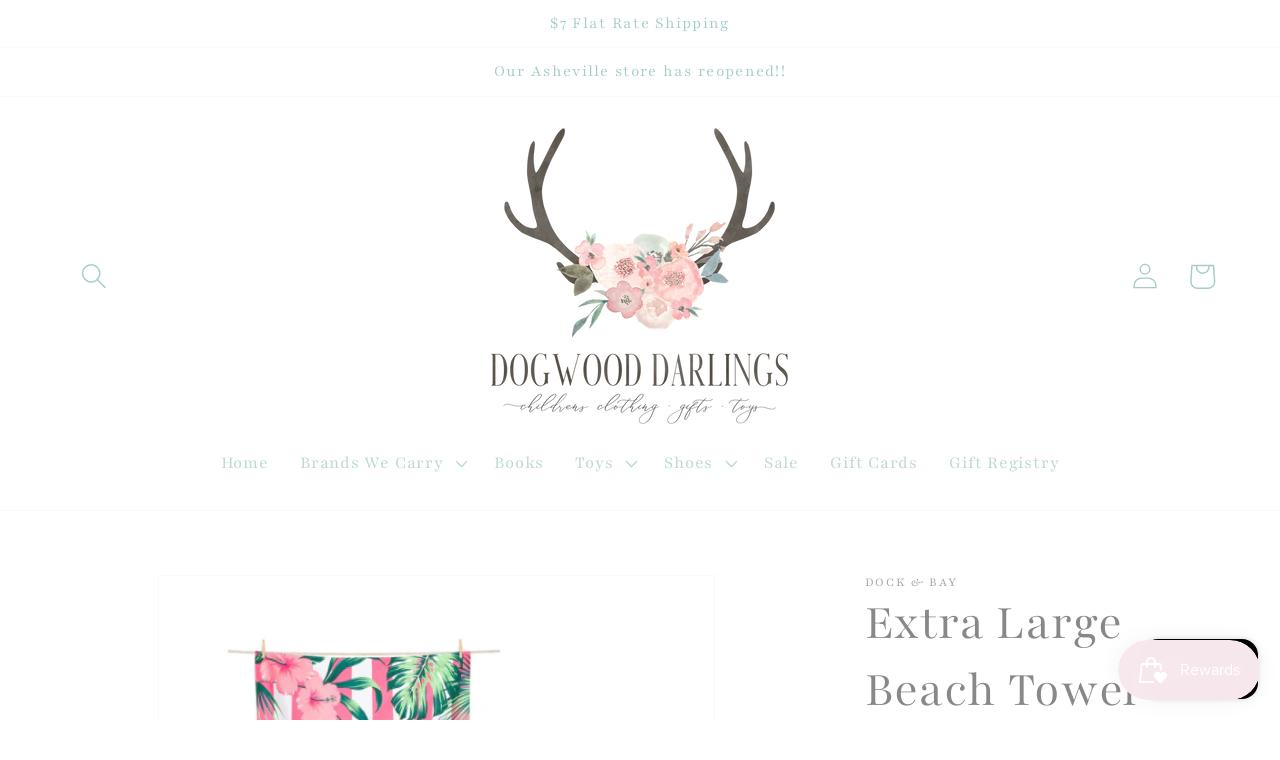

--- FILE ---
content_type: text/html; charset=utf-8
request_url: https://dogwooddarlings.com/products/extra-large-beach-towel-heavenly-hibiscus
body_size: 38387
content:
<!doctype html>
<html class="no-js" lang="en">
  <head>
    <meta charset="utf-8">
    <meta http-equiv="X-UA-Compatible" content="IE=edge">
    <meta name="viewport" content="width=device-width,initial-scale=1">
    <meta name="theme-color" content="">
    <link rel="canonical" href="https://dogwooddarlings.com/products/extra-large-beach-towel-heavenly-hibiscus">
    <link rel="preconnect" href="https://cdn.shopify.com" crossorigin><link rel="icon" type="image/png" href="//dogwooddarlings.com/cdn/shop/files/Transparent_Logo_03433d8b-80c4-4889-aa36-7aa5a5e1aa9b.png?crop=center&height=32&v=1630518514&width=32"><link rel="preconnect" href="https://fonts.shopifycdn.com" crossorigin><title>
      Extra Large Beach Towel Heavenly Hibiscus
 &ndash; Dogwood Darlings</title>

    
      <meta name="description" content="he Botanicals collection. How&#39;s it growing? Our towels have had a floral makeover. Made from 100% recycled material #DoingOurBit Quick dry - 3 times faster than a normal cotton towel Compact &amp;amp; lightweight Super absorbent Sand shakes off Handy pouch included - to keep your towel &amp;amp; travel accessories in one place">
    

    

<meta property="og:site_name" content="Dogwood Darlings">
<meta property="og:url" content="https://dogwooddarlings.com/products/extra-large-beach-towel-heavenly-hibiscus">
<meta property="og:title" content="Extra Large Beach Towel Heavenly Hibiscus">
<meta property="og:type" content="product">
<meta property="og:description" content="he Botanicals collection. How&#39;s it growing? Our towels have had a floral makeover. Made from 100% recycled material #DoingOurBit Quick dry - 3 times faster than a normal cotton towel Compact &amp;amp; lightweight Super absorbent Sand shakes off Handy pouch included - to keep your towel &amp;amp; travel accessories in one place"><meta property="og:image" content="http://dogwooddarlings.com/cdn/shop/products/ScreenShot2022-02-25at1.06.47PM.png?v=1645812550">
  <meta property="og:image:secure_url" content="https://dogwooddarlings.com/cdn/shop/products/ScreenShot2022-02-25at1.06.47PM.png?v=1645812550">
  <meta property="og:image:width" content="610">
  <meta property="og:image:height" content="602"><meta property="og:price:amount" content="33.00">
  <meta property="og:price:currency" content="USD"><meta name="twitter:card" content="summary_large_image">
<meta name="twitter:title" content="Extra Large Beach Towel Heavenly Hibiscus">
<meta name="twitter:description" content="he Botanicals collection. How&#39;s it growing? Our towels have had a floral makeover. Made from 100% recycled material #DoingOurBit Quick dry - 3 times faster than a normal cotton towel Compact &amp;amp; lightweight Super absorbent Sand shakes off Handy pouch included - to keep your towel &amp;amp; travel accessories in one place">


    <script src="//dogwooddarlings.com/cdn/shop/t/8/assets/constants.js?v=95358004781563950421684153385" defer="defer"></script>
    <script src="//dogwooddarlings.com/cdn/shop/t/8/assets/pubsub.js?v=2921868252632587581684153385" defer="defer"></script>
    <script src="//dogwooddarlings.com/cdn/shop/t/8/assets/global.js?v=127210358271191040921684153385" defer="defer"></script>
    <script>window.performance && window.performance.mark && window.performance.mark('shopify.content_for_header.start');</script><meta name="google-site-verification" content="W1hV57iU2nfofX2DeJCHz1HWGTRCCf21n3wbwIMMewY">
<meta id="shopify-digital-wallet" name="shopify-digital-wallet" content="/28507209860/digital_wallets/dialog">
<meta name="shopify-checkout-api-token" content="b634873a7dd776227f87f86f04515eb5">
<meta id="in-context-paypal-metadata" data-shop-id="28507209860" data-venmo-supported="false" data-environment="production" data-locale="en_US" data-paypal-v4="true" data-currency="USD">
<link rel="alternate" hreflang="x-default" href="https://dogwooddarlings.com/products/extra-large-beach-towel-heavenly-hibiscus">
<link rel="alternate" hreflang="en" href="https://dogwooddarlings.com/products/extra-large-beach-towel-heavenly-hibiscus">
<link rel="alternate" hreflang="en-CA" href="https://dogwooddarlings.com/en-ca/products/extra-large-beach-towel-heavenly-hibiscus">
<link rel="alternate" type="application/json+oembed" href="https://dogwooddarlings.com/products/extra-large-beach-towel-heavenly-hibiscus.oembed">
<script async="async" src="/checkouts/internal/preloads.js?locale=en-US"></script>
<link rel="preconnect" href="https://shop.app" crossorigin="anonymous">
<script async="async" src="https://shop.app/checkouts/internal/preloads.js?locale=en-US&shop_id=28507209860" crossorigin="anonymous"></script>
<script id="apple-pay-shop-capabilities" type="application/json">{"shopId":28507209860,"countryCode":"US","currencyCode":"USD","merchantCapabilities":["supports3DS"],"merchantId":"gid:\/\/shopify\/Shop\/28507209860","merchantName":"Dogwood Darlings","requiredBillingContactFields":["postalAddress","email","phone"],"requiredShippingContactFields":["postalAddress","email","phone"],"shippingType":"shipping","supportedNetworks":["visa","masterCard","amex","discover","elo","jcb"],"total":{"type":"pending","label":"Dogwood Darlings","amount":"1.00"},"shopifyPaymentsEnabled":true,"supportsSubscriptions":true}</script>
<script id="shopify-features" type="application/json">{"accessToken":"b634873a7dd776227f87f86f04515eb5","betas":["rich-media-storefront-analytics"],"domain":"dogwooddarlings.com","predictiveSearch":true,"shopId":28507209860,"locale":"en"}</script>
<script>var Shopify = Shopify || {};
Shopify.shop = "dogwood-darlings.myshopify.com";
Shopify.locale = "en";
Shopify.currency = {"active":"USD","rate":"1.0"};
Shopify.country = "US";
Shopify.theme = {"name":"Dawn","id":136734343401,"schema_name":"Dawn","schema_version":"9.0.0","theme_store_id":887,"role":"main"};
Shopify.theme.handle = "null";
Shopify.theme.style = {"id":null,"handle":null};
Shopify.cdnHost = "dogwooddarlings.com/cdn";
Shopify.routes = Shopify.routes || {};
Shopify.routes.root = "/";</script>
<script type="module">!function(o){(o.Shopify=o.Shopify||{}).modules=!0}(window);</script>
<script>!function(o){function n(){var o=[];function n(){o.push(Array.prototype.slice.apply(arguments))}return n.q=o,n}var t=o.Shopify=o.Shopify||{};t.loadFeatures=n(),t.autoloadFeatures=n()}(window);</script>
<script>
  window.ShopifyPay = window.ShopifyPay || {};
  window.ShopifyPay.apiHost = "shop.app\/pay";
  window.ShopifyPay.redirectState = null;
</script>
<script id="shop-js-analytics" type="application/json">{"pageType":"product"}</script>
<script defer="defer" async type="module" src="//dogwooddarlings.com/cdn/shopifycloud/shop-js/modules/v2/client.init-shop-cart-sync_C5BV16lS.en.esm.js"></script>
<script defer="defer" async type="module" src="//dogwooddarlings.com/cdn/shopifycloud/shop-js/modules/v2/chunk.common_CygWptCX.esm.js"></script>
<script type="module">
  await import("//dogwooddarlings.com/cdn/shopifycloud/shop-js/modules/v2/client.init-shop-cart-sync_C5BV16lS.en.esm.js");
await import("//dogwooddarlings.com/cdn/shopifycloud/shop-js/modules/v2/chunk.common_CygWptCX.esm.js");

  window.Shopify.SignInWithShop?.initShopCartSync?.({"fedCMEnabled":true,"windoidEnabled":true});

</script>
<script defer="defer" async type="module" src="//dogwooddarlings.com/cdn/shopifycloud/shop-js/modules/v2/client.payment-terms_CZxnsJam.en.esm.js"></script>
<script defer="defer" async type="module" src="//dogwooddarlings.com/cdn/shopifycloud/shop-js/modules/v2/chunk.common_CygWptCX.esm.js"></script>
<script defer="defer" async type="module" src="//dogwooddarlings.com/cdn/shopifycloud/shop-js/modules/v2/chunk.modal_D71HUcav.esm.js"></script>
<script type="module">
  await import("//dogwooddarlings.com/cdn/shopifycloud/shop-js/modules/v2/client.payment-terms_CZxnsJam.en.esm.js");
await import("//dogwooddarlings.com/cdn/shopifycloud/shop-js/modules/v2/chunk.common_CygWptCX.esm.js");
await import("//dogwooddarlings.com/cdn/shopifycloud/shop-js/modules/v2/chunk.modal_D71HUcav.esm.js");

  
</script>
<script>
  window.Shopify = window.Shopify || {};
  if (!window.Shopify.featureAssets) window.Shopify.featureAssets = {};
  window.Shopify.featureAssets['shop-js'] = {"shop-cart-sync":["modules/v2/client.shop-cart-sync_ZFArdW7E.en.esm.js","modules/v2/chunk.common_CygWptCX.esm.js"],"init-fed-cm":["modules/v2/client.init-fed-cm_CmiC4vf6.en.esm.js","modules/v2/chunk.common_CygWptCX.esm.js"],"shop-button":["modules/v2/client.shop-button_tlx5R9nI.en.esm.js","modules/v2/chunk.common_CygWptCX.esm.js"],"shop-cash-offers":["modules/v2/client.shop-cash-offers_DOA2yAJr.en.esm.js","modules/v2/chunk.common_CygWptCX.esm.js","modules/v2/chunk.modal_D71HUcav.esm.js"],"init-windoid":["modules/v2/client.init-windoid_sURxWdc1.en.esm.js","modules/v2/chunk.common_CygWptCX.esm.js"],"shop-toast-manager":["modules/v2/client.shop-toast-manager_ClPi3nE9.en.esm.js","modules/v2/chunk.common_CygWptCX.esm.js"],"init-shop-email-lookup-coordinator":["modules/v2/client.init-shop-email-lookup-coordinator_B8hsDcYM.en.esm.js","modules/v2/chunk.common_CygWptCX.esm.js"],"init-shop-cart-sync":["modules/v2/client.init-shop-cart-sync_C5BV16lS.en.esm.js","modules/v2/chunk.common_CygWptCX.esm.js"],"avatar":["modules/v2/client.avatar_BTnouDA3.en.esm.js"],"pay-button":["modules/v2/client.pay-button_FdsNuTd3.en.esm.js","modules/v2/chunk.common_CygWptCX.esm.js"],"init-customer-accounts":["modules/v2/client.init-customer-accounts_DxDtT_ad.en.esm.js","modules/v2/client.shop-login-button_C5VAVYt1.en.esm.js","modules/v2/chunk.common_CygWptCX.esm.js","modules/v2/chunk.modal_D71HUcav.esm.js"],"init-shop-for-new-customer-accounts":["modules/v2/client.init-shop-for-new-customer-accounts_ChsxoAhi.en.esm.js","modules/v2/client.shop-login-button_C5VAVYt1.en.esm.js","modules/v2/chunk.common_CygWptCX.esm.js","modules/v2/chunk.modal_D71HUcav.esm.js"],"shop-login-button":["modules/v2/client.shop-login-button_C5VAVYt1.en.esm.js","modules/v2/chunk.common_CygWptCX.esm.js","modules/v2/chunk.modal_D71HUcav.esm.js"],"init-customer-accounts-sign-up":["modules/v2/client.init-customer-accounts-sign-up_CPSyQ0Tj.en.esm.js","modules/v2/client.shop-login-button_C5VAVYt1.en.esm.js","modules/v2/chunk.common_CygWptCX.esm.js","modules/v2/chunk.modal_D71HUcav.esm.js"],"shop-follow-button":["modules/v2/client.shop-follow-button_Cva4Ekp9.en.esm.js","modules/v2/chunk.common_CygWptCX.esm.js","modules/v2/chunk.modal_D71HUcav.esm.js"],"checkout-modal":["modules/v2/client.checkout-modal_BPM8l0SH.en.esm.js","modules/v2/chunk.common_CygWptCX.esm.js","modules/v2/chunk.modal_D71HUcav.esm.js"],"lead-capture":["modules/v2/client.lead-capture_Bi8yE_yS.en.esm.js","modules/v2/chunk.common_CygWptCX.esm.js","modules/v2/chunk.modal_D71HUcav.esm.js"],"shop-login":["modules/v2/client.shop-login_D6lNrXab.en.esm.js","modules/v2/chunk.common_CygWptCX.esm.js","modules/v2/chunk.modal_D71HUcav.esm.js"],"payment-terms":["modules/v2/client.payment-terms_CZxnsJam.en.esm.js","modules/v2/chunk.common_CygWptCX.esm.js","modules/v2/chunk.modal_D71HUcav.esm.js"]};
</script>
<script>(function() {
  var isLoaded = false;
  function asyncLoad() {
    if (isLoaded) return;
    isLoaded = true;
    var urls = ["https:\/\/sdks.automizely.com\/conversions\/v1\/conversions.js?app_connection_id=3c5f95577f714c489c35c6ae7c33f412\u0026mapped_org_id=29f0ff44a6224ff95b6b147f930459ee_v1\u0026shop=dogwood-darlings.myshopify.com","\/\/cdn.shopify.com\/proxy\/20ce86eeb23fc057da8aa0d35489d6cb043b6fa796babd19a1cd89c981e2881c\/bingshoppingtool-t2app-prod.trafficmanager.net\/uet\/tracking_script?shop=dogwood-darlings.myshopify.com\u0026sp-cache-control=cHVibGljLCBtYXgtYWdlPTkwMA","https:\/\/script.pop-convert.com\/new-micro\/production.pc.min.js?unique_id=dogwood-darlings.myshopify.com\u0026shop=dogwood-darlings.myshopify.com","https:\/\/cdn.s3.pop-convert.com\/pcjs.production.min.js?unique_id=dogwood-darlings.myshopify.com\u0026shop=dogwood-darlings.myshopify.com"];
    for (var i = 0; i < urls.length; i++) {
      var s = document.createElement('script');
      s.type = 'text/javascript';
      s.async = true;
      s.src = urls[i];
      var x = document.getElementsByTagName('script')[0];
      x.parentNode.insertBefore(s, x);
    }
  };
  if(window.attachEvent) {
    window.attachEvent('onload', asyncLoad);
  } else {
    window.addEventListener('load', asyncLoad, false);
  }
})();</script>
<script id="__st">var __st={"a":28507209860,"offset":-18000,"reqid":"a70bd463-02ae-401f-8a8c-5c92d12bce61-1768669059","pageurl":"dogwooddarlings.com\/products\/extra-large-beach-towel-heavenly-hibiscus","u":"503b011b7dce","p":"product","rtyp":"product","rid":7594469982441};</script>
<script>window.ShopifyPaypalV4VisibilityTracking = true;</script>
<script id="captcha-bootstrap">!function(){'use strict';const t='contact',e='account',n='new_comment',o=[[t,t],['blogs',n],['comments',n],[t,'customer']],c=[[e,'customer_login'],[e,'guest_login'],[e,'recover_customer_password'],[e,'create_customer']],r=t=>t.map((([t,e])=>`form[action*='/${t}']:not([data-nocaptcha='true']) input[name='form_type'][value='${e}']`)).join(','),a=t=>()=>t?[...document.querySelectorAll(t)].map((t=>t.form)):[];function s(){const t=[...o],e=r(t);return a(e)}const i='password',u='form_key',d=['recaptcha-v3-token','g-recaptcha-response','h-captcha-response',i],f=()=>{try{return window.sessionStorage}catch{return}},m='__shopify_v',_=t=>t.elements[u];function p(t,e,n=!1){try{const o=window.sessionStorage,c=JSON.parse(o.getItem(e)),{data:r}=function(t){const{data:e,action:n}=t;return t[m]||n?{data:e,action:n}:{data:t,action:n}}(c);for(const[e,n]of Object.entries(r))t.elements[e]&&(t.elements[e].value=n);n&&o.removeItem(e)}catch(o){console.error('form repopulation failed',{error:o})}}const l='form_type',E='cptcha';function T(t){t.dataset[E]=!0}const w=window,h=w.document,L='Shopify',v='ce_forms',y='captcha';let A=!1;((t,e)=>{const n=(g='f06e6c50-85a8-45c8-87d0-21a2b65856fe',I='https://cdn.shopify.com/shopifycloud/storefront-forms-hcaptcha/ce_storefront_forms_captcha_hcaptcha.v1.5.2.iife.js',D={infoText:'Protected by hCaptcha',privacyText:'Privacy',termsText:'Terms'},(t,e,n)=>{const o=w[L][v],c=o.bindForm;if(c)return c(t,g,e,D).then(n);var r;o.q.push([[t,g,e,D],n]),r=I,A||(h.body.append(Object.assign(h.createElement('script'),{id:'captcha-provider',async:!0,src:r})),A=!0)});var g,I,D;w[L]=w[L]||{},w[L][v]=w[L][v]||{},w[L][v].q=[],w[L][y]=w[L][y]||{},w[L][y].protect=function(t,e){n(t,void 0,e),T(t)},Object.freeze(w[L][y]),function(t,e,n,w,h,L){const[v,y,A,g]=function(t,e,n){const i=e?o:[],u=t?c:[],d=[...i,...u],f=r(d),m=r(i),_=r(d.filter((([t,e])=>n.includes(e))));return[a(f),a(m),a(_),s()]}(w,h,L),I=t=>{const e=t.target;return e instanceof HTMLFormElement?e:e&&e.form},D=t=>v().includes(t);t.addEventListener('submit',(t=>{const e=I(t);if(!e)return;const n=D(e)&&!e.dataset.hcaptchaBound&&!e.dataset.recaptchaBound,o=_(e),c=g().includes(e)&&(!o||!o.value);(n||c)&&t.preventDefault(),c&&!n&&(function(t){try{if(!f())return;!function(t){const e=f();if(!e)return;const n=_(t);if(!n)return;const o=n.value;o&&e.removeItem(o)}(t);const e=Array.from(Array(32),(()=>Math.random().toString(36)[2])).join('');!function(t,e){_(t)||t.append(Object.assign(document.createElement('input'),{type:'hidden',name:u})),t.elements[u].value=e}(t,e),function(t,e){const n=f();if(!n)return;const o=[...t.querySelectorAll(`input[type='${i}']`)].map((({name:t})=>t)),c=[...d,...o],r={};for(const[a,s]of new FormData(t).entries())c.includes(a)||(r[a]=s);n.setItem(e,JSON.stringify({[m]:1,action:t.action,data:r}))}(t,e)}catch(e){console.error('failed to persist form',e)}}(e),e.submit())}));const S=(t,e)=>{t&&!t.dataset[E]&&(n(t,e.some((e=>e===t))),T(t))};for(const o of['focusin','change'])t.addEventListener(o,(t=>{const e=I(t);D(e)&&S(e,y())}));const B=e.get('form_key'),M=e.get(l),P=B&&M;t.addEventListener('DOMContentLoaded',(()=>{const t=y();if(P)for(const e of t)e.elements[l].value===M&&p(e,B);[...new Set([...A(),...v().filter((t=>'true'===t.dataset.shopifyCaptcha))])].forEach((e=>S(e,t)))}))}(h,new URLSearchParams(w.location.search),n,t,e,['guest_login'])})(!0,!0)}();</script>
<script integrity="sha256-4kQ18oKyAcykRKYeNunJcIwy7WH5gtpwJnB7kiuLZ1E=" data-source-attribution="shopify.loadfeatures" defer="defer" src="//dogwooddarlings.com/cdn/shopifycloud/storefront/assets/storefront/load_feature-a0a9edcb.js" crossorigin="anonymous"></script>
<script crossorigin="anonymous" defer="defer" src="//dogwooddarlings.com/cdn/shopifycloud/storefront/assets/shopify_pay/storefront-65b4c6d7.js?v=20250812"></script>
<script data-source-attribution="shopify.dynamic_checkout.dynamic.init">var Shopify=Shopify||{};Shopify.PaymentButton=Shopify.PaymentButton||{isStorefrontPortableWallets:!0,init:function(){window.Shopify.PaymentButton.init=function(){};var t=document.createElement("script");t.src="https://dogwooddarlings.com/cdn/shopifycloud/portable-wallets/latest/portable-wallets.en.js",t.type="module",document.head.appendChild(t)}};
</script>
<script data-source-attribution="shopify.dynamic_checkout.buyer_consent">
  function portableWalletsHideBuyerConsent(e){var t=document.getElementById("shopify-buyer-consent"),n=document.getElementById("shopify-subscription-policy-button");t&&n&&(t.classList.add("hidden"),t.setAttribute("aria-hidden","true"),n.removeEventListener("click",e))}function portableWalletsShowBuyerConsent(e){var t=document.getElementById("shopify-buyer-consent"),n=document.getElementById("shopify-subscription-policy-button");t&&n&&(t.classList.remove("hidden"),t.removeAttribute("aria-hidden"),n.addEventListener("click",e))}window.Shopify?.PaymentButton&&(window.Shopify.PaymentButton.hideBuyerConsent=portableWalletsHideBuyerConsent,window.Shopify.PaymentButton.showBuyerConsent=portableWalletsShowBuyerConsent);
</script>
<script>
  function portableWalletsCleanup(e){e&&e.src&&console.error("Failed to load portable wallets script "+e.src);var t=document.querySelectorAll("shopify-accelerated-checkout .shopify-payment-button__skeleton, shopify-accelerated-checkout-cart .wallet-cart-button__skeleton"),e=document.getElementById("shopify-buyer-consent");for(let e=0;e<t.length;e++)t[e].remove();e&&e.remove()}function portableWalletsNotLoadedAsModule(e){e instanceof ErrorEvent&&"string"==typeof e.message&&e.message.includes("import.meta")&&"string"==typeof e.filename&&e.filename.includes("portable-wallets")&&(window.removeEventListener("error",portableWalletsNotLoadedAsModule),window.Shopify.PaymentButton.failedToLoad=e,"loading"===document.readyState?document.addEventListener("DOMContentLoaded",window.Shopify.PaymentButton.init):window.Shopify.PaymentButton.init())}window.addEventListener("error",portableWalletsNotLoadedAsModule);
</script>

<script type="module" src="https://dogwooddarlings.com/cdn/shopifycloud/portable-wallets/latest/portable-wallets.en.js" onError="portableWalletsCleanup(this)" crossorigin="anonymous"></script>
<script nomodule>
  document.addEventListener("DOMContentLoaded", portableWalletsCleanup);
</script>

<link id="shopify-accelerated-checkout-styles" rel="stylesheet" media="screen" href="https://dogwooddarlings.com/cdn/shopifycloud/portable-wallets/latest/accelerated-checkout-backwards-compat.css" crossorigin="anonymous">
<style id="shopify-accelerated-checkout-cart">
        #shopify-buyer-consent {
  margin-top: 1em;
  display: inline-block;
  width: 100%;
}

#shopify-buyer-consent.hidden {
  display: none;
}

#shopify-subscription-policy-button {
  background: none;
  border: none;
  padding: 0;
  text-decoration: underline;
  font-size: inherit;
  cursor: pointer;
}

#shopify-subscription-policy-button::before {
  box-shadow: none;
}

      </style>
<script id="sections-script" data-sections="header" defer="defer" src="//dogwooddarlings.com/cdn/shop/t/8/compiled_assets/scripts.js?4910"></script>
<script>window.performance && window.performance.mark && window.performance.mark('shopify.content_for_header.end');</script>


    <style data-shopify>
      @font-face {
  font-family: Playfair;
  font-weight: 400;
  font-style: normal;
  font-display: swap;
  src: url("//dogwooddarlings.com/cdn/fonts/playfair/playfair_n4.13d3b411a6dc3a2e96e8bdc666266166a065c857.woff2") format("woff2"),
       url("//dogwooddarlings.com/cdn/fonts/playfair/playfair_n4.eccd5edeb74430cf755be464a2af96a922b8b9e0.woff") format("woff");
}

      @font-face {
  font-family: Playfair;
  font-weight: 700;
  font-style: normal;
  font-display: swap;
  src: url("//dogwooddarlings.com/cdn/fonts/playfair/playfair_n7.fd4c4220f2fc9c5c6a45138ba4af9253dd0cd81c.woff2") format("woff2"),
       url("//dogwooddarlings.com/cdn/fonts/playfair/playfair_n7.20c07d574f5caf81c63628abda76abb05428ec3f.woff") format("woff");
}

      @font-face {
  font-family: Playfair;
  font-weight: 400;
  font-style: italic;
  font-display: swap;
  src: url("//dogwooddarlings.com/cdn/fonts/playfair/playfair_i4.0bcdf3dceafc622b1755846b2873d853bb8fbcda.woff2") format("woff2"),
       url("//dogwooddarlings.com/cdn/fonts/playfair/playfair_i4.5d53824f4667b390c647a6b50639c9447f626884.woff") format("woff");
}

      @font-face {
  font-family: Playfair;
  font-weight: 700;
  font-style: italic;
  font-display: swap;
  src: url("//dogwooddarlings.com/cdn/fonts/playfair/playfair_i7.e0803c92f69ea2f571f393943cb884d4cc703a8b.woff2") format("woff2"),
       url("//dogwooddarlings.com/cdn/fonts/playfair/playfair_i7.bdc03e620e8e7d38c8e25a9c4cc2f8e3d2703e18.woff") format("woff");
}

      @font-face {
  font-family: Playfair;
  font-weight: 300;
  font-style: normal;
  font-display: swap;
  src: url("//dogwooddarlings.com/cdn/fonts/playfair/playfair_n3.9bf09a638d0029fb71f7258190d43718535c11e8.woff2") format("woff2"),
       url("//dogwooddarlings.com/cdn/fonts/playfair/playfair_n3.b166cdbd16daf1ba07e4d5c35210a95f08f515bf.woff") format("woff");
}


      :root {
        --font-body-family: Playfair, serif;
        --font-body-style: normal;
        --font-body-weight: 400;
        --font-body-weight-bold: 700;

        --font-heading-family: Playfair, serif;
        --font-heading-style: normal;
        --font-heading-weight: 300;

        --font-body-scale: 1.3;
        --font-heading-scale: 1.0;

        --color-base-text: 136, 136, 136;
        --color-shadow: 136, 136, 136;
        --color-base-background-1: 255, 255, 255;
        --color-base-background-2: 255, 255, 255;
        --color-base-solid-button-labels: 164, 204, 202;
        --color-base-outline-button-labels: 139, 129, 129;
        --color-base-accent-1: 255, 255, 255;
        --color-base-accent-2: 255, 255, 255;
        --payment-terms-background-color: #FFFFFF;

        --gradient-base-background-1: #FFFFFF;
        --gradient-base-background-2: #FFFFFF;
        --gradient-base-accent-1: #FFFFFF;
        --gradient-base-accent-2: #FFFFFF;

        --media-padding: px;
        --media-border-opacity: 0.05;
        --media-border-width: 1px;
        --media-radius: 0px;
        --media-shadow-opacity: 0.0;
        --media-shadow-horizontal-offset: 0px;
        --media-shadow-vertical-offset: 4px;
        --media-shadow-blur-radius: 5px;
        --media-shadow-visible: 0;

        --page-width: 120rem;
        --page-width-margin: 0rem;

        --product-card-image-padding: 0.0rem;
        --product-card-corner-radius: 0.0rem;
        --product-card-text-alignment: left;
        --product-card-border-width: 0.0rem;
        --product-card-border-opacity: 0.1;
        --product-card-shadow-opacity: 0.0;
        --product-card-shadow-visible: 0;
        --product-card-shadow-horizontal-offset: 0.0rem;
        --product-card-shadow-vertical-offset: 0.4rem;
        --product-card-shadow-blur-radius: 0.5rem;

        --collection-card-image-padding: 0.0rem;
        --collection-card-corner-radius: 0.0rem;
        --collection-card-text-alignment: left;
        --collection-card-border-width: 0.0rem;
        --collection-card-border-opacity: 0.1;
        --collection-card-shadow-opacity: 0.0;
        --collection-card-shadow-visible: 0;
        --collection-card-shadow-horizontal-offset: 0.0rem;
        --collection-card-shadow-vertical-offset: 0.4rem;
        --collection-card-shadow-blur-radius: 0.5rem;

        --blog-card-image-padding: 0.0rem;
        --blog-card-corner-radius: 0.0rem;
        --blog-card-text-alignment: left;
        --blog-card-border-width: 0.0rem;
        --blog-card-border-opacity: 0.1;
        --blog-card-shadow-opacity: 0.0;
        --blog-card-shadow-visible: 0;
        --blog-card-shadow-horizontal-offset: 0.0rem;
        --blog-card-shadow-vertical-offset: 0.4rem;
        --blog-card-shadow-blur-radius: 0.5rem;

        --badge-corner-radius: 4.0rem;

        --popup-border-width: 1px;
        --popup-border-opacity: 0.1;
        --popup-corner-radius: 0px;
        --popup-shadow-opacity: 0.0;
        --popup-shadow-horizontal-offset: 0px;
        --popup-shadow-vertical-offset: 4px;
        --popup-shadow-blur-radius: 5px;

        --drawer-border-width: 1px;
        --drawer-border-opacity: 0.1;
        --drawer-shadow-opacity: 0.0;
        --drawer-shadow-horizontal-offset: 0px;
        --drawer-shadow-vertical-offset: 4px;
        --drawer-shadow-blur-radius: 5px;

        --spacing-sections-desktop: 0px;
        --spacing-sections-mobile: 0px;

        --grid-desktop-vertical-spacing: 8px;
        --grid-desktop-horizontal-spacing: 8px;
        --grid-mobile-vertical-spacing: 4px;
        --grid-mobile-horizontal-spacing: 4px;

        --text-boxes-border-opacity: 0.1;
        --text-boxes-border-width: 0px;
        --text-boxes-radius: 0px;
        --text-boxes-shadow-opacity: 0.0;
        --text-boxes-shadow-visible: 0;
        --text-boxes-shadow-horizontal-offset: 0px;
        --text-boxes-shadow-vertical-offset: 4px;
        --text-boxes-shadow-blur-radius: 5px;

        --buttons-radius: 0px;
        --buttons-radius-outset: 0px;
        --buttons-border-width: 1px;
        --buttons-border-opacity: 1.0;
        --buttons-shadow-opacity: 0.0;
        --buttons-shadow-visible: 0;
        --buttons-shadow-horizontal-offset: 0px;
        --buttons-shadow-vertical-offset: 4px;
        --buttons-shadow-blur-radius: 5px;
        --buttons-border-offset: 0px;

        --inputs-radius: 0px;
        --inputs-border-width: 1px;
        --inputs-border-opacity: 0.55;
        --inputs-shadow-opacity: 0.0;
        --inputs-shadow-horizontal-offset: 0px;
        --inputs-margin-offset: 0px;
        --inputs-shadow-vertical-offset: 4px;
        --inputs-shadow-blur-radius: 5px;
        --inputs-radius-outset: 0px;

        --variant-pills-radius: 40px;
        --variant-pills-border-width: 3px;
        --variant-pills-border-opacity: 0.5;
        --variant-pills-shadow-opacity: 0.2;
        --variant-pills-shadow-horizontal-offset: 0px;
        --variant-pills-shadow-vertical-offset: 4px;
        --variant-pills-shadow-blur-radius: 5px;
      }

      *,
      *::before,
      *::after {
        box-sizing: inherit;
      }

      html {
        box-sizing: border-box;
        font-size: calc(var(--font-body-scale) * 62.5%);
        height: 100%;
      }

      body {
        display: grid;
        grid-template-rows: auto auto 1fr auto;
        grid-template-columns: 100%;
        min-height: 100%;
        margin: 0;
        font-size: 1.5rem;
        letter-spacing: 0.06rem;
        line-height: calc(1 + 0.8 / var(--font-body-scale));
        font-family: var(--font-body-family);
        font-style: var(--font-body-style);
        font-weight: var(--font-body-weight);
      }

      @media screen and (min-width: 750px) {
        body {
          font-size: 1.6rem;
        }
      }
    </style>

    <link href="//dogwooddarlings.com/cdn/shop/t/8/assets/base.css?v=140624990073879848751684153384" rel="stylesheet" type="text/css" media="all" />
<link rel="preload" as="font" href="//dogwooddarlings.com/cdn/fonts/playfair/playfair_n4.13d3b411a6dc3a2e96e8bdc666266166a065c857.woff2" type="font/woff2" crossorigin><link rel="preload" as="font" href="//dogwooddarlings.com/cdn/fonts/playfair/playfair_n3.9bf09a638d0029fb71f7258190d43718535c11e8.woff2" type="font/woff2" crossorigin><link rel="stylesheet" href="//dogwooddarlings.com/cdn/shop/t/8/assets/component-predictive-search.css?v=85913294783299393391684153385" media="print" onload="this.media='all'"><script>document.documentElement.className = document.documentElement.className.replace('no-js', 'js');
    if (Shopify.designMode) {
      document.documentElement.classList.add('shopify-design-mode');
    }
    </script>
  <!-- BEGIN app block: shopify://apps/gift-reggie-gift-registry/blocks/app-embed-block/00fe746e-081c-46a2-a15d-bcbd6f41b0f0 --><script type="application/json" id="gift_reggie_data">
  {
    "storefrontAccessToken": "393b4aa4f3ff5e582e7a7e14858bf9ab",
    "registryId": null,
    "registryAdmin": null,
    "customerId": null,
    

    "productId": 7594469982441,
    "rootUrl": "\/",
    "accountLoginUrl": "\/customer_authentication\/login",
    "accountLoginReturnParam": "return_to=",
    "currentLanguage": null,

    "button_layout": "column",
    "button_order": "registry_wishlist",
    "button_alignment": "justify",
    "behavior_on_no_id": "disable",
    "wishlist_button_visibility": "everyone",
    "registry_button_visibility": "everyone",
    "registry_button_behavior": "ajax",
    "online_store_version": "2",
    "button_location_override": "",
    "button_location_override_position": "inside",

    "wishlist_button_appearance": "button",
    "registry_button_appearance": "button",
    "wishlist_button_classname": "",
    "registry_button_classname": "",
    "wishlist_button_image_not_present": null,
    "wishlist_button_image_is_present": null,
    "registry_button_image": null,

    "checkout_button_selector": "",

    "i18n": {
      "wishlist": {
        "idleAdd": "Add to Wishlist",
        "idleRemove": "Remove from Wishlist",
        "pending": "...",
        "successAdd": "Added to Wishlist",
        "successRemove": "Removed from Wishlist",
        "noVariant": "Add to Wishlist",
        "error": "Error"
      },
      "registry": {
        "idleAdd": "Add to Registry",
        "idleRemove": "Remove from Registry",
        "pending": "...",
        "successAdd": "Added to Registry",
        "successRemove": "Removed from Registry",
        "noVariant": "Add to Registry",
        "error": "Error"
      }
    }
  }
</script>
<style>
  :root {
    --gift-reggie-wishlist-button-background-color: #ffffff;
    --gift-reggie-wishlist-button-text-color: #333333;
    --gift-reggie-registry-button-background-color: #ffffff;
    --gift-reggie-registry-button-text-color: #333333;
  }
</style><style>
    
  </style>
<!-- END app block --><script src="https://cdn.shopify.com/extensions/019bc26b-0268-7101-b29a-175ad992ce9e/gift-reggie-gift-registry-124/assets/app-embed-block.js" type="text/javascript" defer="defer"></script>
<link href="https://cdn.shopify.com/extensions/019bc26b-0268-7101-b29a-175ad992ce9e/gift-reggie-gift-registry-124/assets/app-embed-block.css" rel="stylesheet" type="text/css" media="all">
<script src="https://cdn.shopify.com/extensions/7bc9bb47-adfa-4267-963e-cadee5096caf/inbox-1252/assets/inbox-chat-loader.js" type="text/javascript" defer="defer"></script>
<script src="https://cdn.shopify.com/extensions/019bc7e9-d98c-71e0-bb25-69de9349bf29/smile-io-266/assets/smile-loader.js" type="text/javascript" defer="defer"></script>
<link href="https://monorail-edge.shopifysvc.com" rel="dns-prefetch">
<script>(function(){if ("sendBeacon" in navigator && "performance" in window) {try {var session_token_from_headers = performance.getEntriesByType('navigation')[0].serverTiming.find(x => x.name == '_s').description;} catch {var session_token_from_headers = undefined;}var session_cookie_matches = document.cookie.match(/_shopify_s=([^;]*)/);var session_token_from_cookie = session_cookie_matches && session_cookie_matches.length === 2 ? session_cookie_matches[1] : "";var session_token = session_token_from_headers || session_token_from_cookie || "";function handle_abandonment_event(e) {var entries = performance.getEntries().filter(function(entry) {return /monorail-edge.shopifysvc.com/.test(entry.name);});if (!window.abandonment_tracked && entries.length === 0) {window.abandonment_tracked = true;var currentMs = Date.now();var navigation_start = performance.timing.navigationStart;var payload = {shop_id: 28507209860,url: window.location.href,navigation_start,duration: currentMs - navigation_start,session_token,page_type: "product"};window.navigator.sendBeacon("https://monorail-edge.shopifysvc.com/v1/produce", JSON.stringify({schema_id: "online_store_buyer_site_abandonment/1.1",payload: payload,metadata: {event_created_at_ms: currentMs,event_sent_at_ms: currentMs}}));}}window.addEventListener('pagehide', handle_abandonment_event);}}());</script>
<script id="web-pixels-manager-setup">(function e(e,d,r,n,o){if(void 0===o&&(o={}),!Boolean(null===(a=null===(i=window.Shopify)||void 0===i?void 0:i.analytics)||void 0===a?void 0:a.replayQueue)){var i,a;window.Shopify=window.Shopify||{};var t=window.Shopify;t.analytics=t.analytics||{};var s=t.analytics;s.replayQueue=[],s.publish=function(e,d,r){return s.replayQueue.push([e,d,r]),!0};try{self.performance.mark("wpm:start")}catch(e){}var l=function(){var e={modern:/Edge?\/(1{2}[4-9]|1[2-9]\d|[2-9]\d{2}|\d{4,})\.\d+(\.\d+|)|Firefox\/(1{2}[4-9]|1[2-9]\d|[2-9]\d{2}|\d{4,})\.\d+(\.\d+|)|Chrom(ium|e)\/(9{2}|\d{3,})\.\d+(\.\d+|)|(Maci|X1{2}).+ Version\/(15\.\d+|(1[6-9]|[2-9]\d|\d{3,})\.\d+)([,.]\d+|)( \(\w+\)|)( Mobile\/\w+|) Safari\/|Chrome.+OPR\/(9{2}|\d{3,})\.\d+\.\d+|(CPU[ +]OS|iPhone[ +]OS|CPU[ +]iPhone|CPU IPhone OS|CPU iPad OS)[ +]+(15[._]\d+|(1[6-9]|[2-9]\d|\d{3,})[._]\d+)([._]\d+|)|Android:?[ /-](13[3-9]|1[4-9]\d|[2-9]\d{2}|\d{4,})(\.\d+|)(\.\d+|)|Android.+Firefox\/(13[5-9]|1[4-9]\d|[2-9]\d{2}|\d{4,})\.\d+(\.\d+|)|Android.+Chrom(ium|e)\/(13[3-9]|1[4-9]\d|[2-9]\d{2}|\d{4,})\.\d+(\.\d+|)|SamsungBrowser\/([2-9]\d|\d{3,})\.\d+/,legacy:/Edge?\/(1[6-9]|[2-9]\d|\d{3,})\.\d+(\.\d+|)|Firefox\/(5[4-9]|[6-9]\d|\d{3,})\.\d+(\.\d+|)|Chrom(ium|e)\/(5[1-9]|[6-9]\d|\d{3,})\.\d+(\.\d+|)([\d.]+$|.*Safari\/(?![\d.]+ Edge\/[\d.]+$))|(Maci|X1{2}).+ Version\/(10\.\d+|(1[1-9]|[2-9]\d|\d{3,})\.\d+)([,.]\d+|)( \(\w+\)|)( Mobile\/\w+|) Safari\/|Chrome.+OPR\/(3[89]|[4-9]\d|\d{3,})\.\d+\.\d+|(CPU[ +]OS|iPhone[ +]OS|CPU[ +]iPhone|CPU IPhone OS|CPU iPad OS)[ +]+(10[._]\d+|(1[1-9]|[2-9]\d|\d{3,})[._]\d+)([._]\d+|)|Android:?[ /-](13[3-9]|1[4-9]\d|[2-9]\d{2}|\d{4,})(\.\d+|)(\.\d+|)|Mobile Safari.+OPR\/([89]\d|\d{3,})\.\d+\.\d+|Android.+Firefox\/(13[5-9]|1[4-9]\d|[2-9]\d{2}|\d{4,})\.\d+(\.\d+|)|Android.+Chrom(ium|e)\/(13[3-9]|1[4-9]\d|[2-9]\d{2}|\d{4,})\.\d+(\.\d+|)|Android.+(UC? ?Browser|UCWEB|U3)[ /]?(15\.([5-9]|\d{2,})|(1[6-9]|[2-9]\d|\d{3,})\.\d+)\.\d+|SamsungBrowser\/(5\.\d+|([6-9]|\d{2,})\.\d+)|Android.+MQ{2}Browser\/(14(\.(9|\d{2,})|)|(1[5-9]|[2-9]\d|\d{3,})(\.\d+|))(\.\d+|)|K[Aa][Ii]OS\/(3\.\d+|([4-9]|\d{2,})\.\d+)(\.\d+|)/},d=e.modern,r=e.legacy,n=navigator.userAgent;return n.match(d)?"modern":n.match(r)?"legacy":"unknown"}(),u="modern"===l?"modern":"legacy",c=(null!=n?n:{modern:"",legacy:""})[u],f=function(e){return[e.baseUrl,"/wpm","/b",e.hashVersion,"modern"===e.buildTarget?"m":"l",".js"].join("")}({baseUrl:d,hashVersion:r,buildTarget:u}),m=function(e){var d=e.version,r=e.bundleTarget,n=e.surface,o=e.pageUrl,i=e.monorailEndpoint;return{emit:function(e){var a=e.status,t=e.errorMsg,s=(new Date).getTime(),l=JSON.stringify({metadata:{event_sent_at_ms:s},events:[{schema_id:"web_pixels_manager_load/3.1",payload:{version:d,bundle_target:r,page_url:o,status:a,surface:n,error_msg:t},metadata:{event_created_at_ms:s}}]});if(!i)return console&&console.warn&&console.warn("[Web Pixels Manager] No Monorail endpoint provided, skipping logging."),!1;try{return self.navigator.sendBeacon.bind(self.navigator)(i,l)}catch(e){}var u=new XMLHttpRequest;try{return u.open("POST",i,!0),u.setRequestHeader("Content-Type","text/plain"),u.send(l),!0}catch(e){return console&&console.warn&&console.warn("[Web Pixels Manager] Got an unhandled error while logging to Monorail."),!1}}}}({version:r,bundleTarget:l,surface:e.surface,pageUrl:self.location.href,monorailEndpoint:e.monorailEndpoint});try{o.browserTarget=l,function(e){var d=e.src,r=e.async,n=void 0===r||r,o=e.onload,i=e.onerror,a=e.sri,t=e.scriptDataAttributes,s=void 0===t?{}:t,l=document.createElement("script"),u=document.querySelector("head"),c=document.querySelector("body");if(l.async=n,l.src=d,a&&(l.integrity=a,l.crossOrigin="anonymous"),s)for(var f in s)if(Object.prototype.hasOwnProperty.call(s,f))try{l.dataset[f]=s[f]}catch(e){}if(o&&l.addEventListener("load",o),i&&l.addEventListener("error",i),u)u.appendChild(l);else{if(!c)throw new Error("Did not find a head or body element to append the script");c.appendChild(l)}}({src:f,async:!0,onload:function(){if(!function(){var e,d;return Boolean(null===(d=null===(e=window.Shopify)||void 0===e?void 0:e.analytics)||void 0===d?void 0:d.initialized)}()){var d=window.webPixelsManager.init(e)||void 0;if(d){var r=window.Shopify.analytics;r.replayQueue.forEach((function(e){var r=e[0],n=e[1],o=e[2];d.publishCustomEvent(r,n,o)})),r.replayQueue=[],r.publish=d.publishCustomEvent,r.visitor=d.visitor,r.initialized=!0}}},onerror:function(){return m.emit({status:"failed",errorMsg:"".concat(f," has failed to load")})},sri:function(e){var d=/^sha384-[A-Za-z0-9+/=]+$/;return"string"==typeof e&&d.test(e)}(c)?c:"",scriptDataAttributes:o}),m.emit({status:"loading"})}catch(e){m.emit({status:"failed",errorMsg:(null==e?void 0:e.message)||"Unknown error"})}}})({shopId: 28507209860,storefrontBaseUrl: "https://dogwooddarlings.com",extensionsBaseUrl: "https://extensions.shopifycdn.com/cdn/shopifycloud/web-pixels-manager",monorailEndpoint: "https://monorail-edge.shopifysvc.com/unstable/produce_batch",surface: "storefront-renderer",enabledBetaFlags: ["2dca8a86"],webPixelsConfigList: [{"id":"1585709289","configuration":"{\"ti\":\"187030459\",\"endpoint\":\"https:\/\/bat.bing.com\/action\/0\"}","eventPayloadVersion":"v1","runtimeContext":"STRICT","scriptVersion":"5ee93563fe31b11d2d65e2f09a5229dc","type":"APP","apiClientId":2997493,"privacyPurposes":["ANALYTICS","MARKETING","SALE_OF_DATA"],"dataSharingAdjustments":{"protectedCustomerApprovalScopes":["read_customer_personal_data"]}},{"id":"902627561","configuration":"{\"hashed_organization_id\":\"29f0ff44a6224ff95b6b147f930459ee_v1\",\"app_key\":\"dogwood-darlings\",\"allow_collect_personal_data\":\"true\"}","eventPayloadVersion":"v1","runtimeContext":"STRICT","scriptVersion":"6f6660f15c595d517f203f6e1abcb171","type":"APP","apiClientId":2814809,"privacyPurposes":["ANALYTICS","MARKETING","SALE_OF_DATA"],"dataSharingAdjustments":{"protectedCustomerApprovalScopes":["read_customer_address","read_customer_email","read_customer_name","read_customer_personal_data","read_customer_phone"]}},{"id":"497484009","configuration":"{\"config\":\"{\\\"pixel_id\\\":\\\"GT-WFFP228\\\",\\\"target_country\\\":\\\"US\\\",\\\"gtag_events\\\":[{\\\"type\\\":\\\"purchase\\\",\\\"action_label\\\":\\\"MC-99YPTE9371\\\"},{\\\"type\\\":\\\"page_view\\\",\\\"action_label\\\":\\\"MC-99YPTE9371\\\"},{\\\"type\\\":\\\"view_item\\\",\\\"action_label\\\":\\\"MC-99YPTE9371\\\"}],\\\"enable_monitoring_mode\\\":false}\"}","eventPayloadVersion":"v1","runtimeContext":"OPEN","scriptVersion":"b2a88bafab3e21179ed38636efcd8a93","type":"APP","apiClientId":1780363,"privacyPurposes":[],"dataSharingAdjustments":{"protectedCustomerApprovalScopes":["read_customer_address","read_customer_email","read_customer_name","read_customer_personal_data","read_customer_phone"]}},{"id":"138051817","configuration":"{\"pixel_id\":\"3447466185482557\",\"pixel_type\":\"facebook_pixel\",\"metaapp_system_user_token\":\"-\"}","eventPayloadVersion":"v1","runtimeContext":"OPEN","scriptVersion":"ca16bc87fe92b6042fbaa3acc2fbdaa6","type":"APP","apiClientId":2329312,"privacyPurposes":["ANALYTICS","MARKETING","SALE_OF_DATA"],"dataSharingAdjustments":{"protectedCustomerApprovalScopes":["read_customer_address","read_customer_email","read_customer_name","read_customer_personal_data","read_customer_phone"]}},{"id":"shopify-app-pixel","configuration":"{}","eventPayloadVersion":"v1","runtimeContext":"STRICT","scriptVersion":"0450","apiClientId":"shopify-pixel","type":"APP","privacyPurposes":["ANALYTICS","MARKETING"]},{"id":"shopify-custom-pixel","eventPayloadVersion":"v1","runtimeContext":"LAX","scriptVersion":"0450","apiClientId":"shopify-pixel","type":"CUSTOM","privacyPurposes":["ANALYTICS","MARKETING"]}],isMerchantRequest: false,initData: {"shop":{"name":"Dogwood Darlings","paymentSettings":{"currencyCode":"USD"},"myshopifyDomain":"dogwood-darlings.myshopify.com","countryCode":"US","storefrontUrl":"https:\/\/dogwooddarlings.com"},"customer":null,"cart":null,"checkout":null,"productVariants":[{"price":{"amount":33.0,"currencyCode":"USD"},"product":{"title":"Extra Large Beach Towel Heavenly Hibiscus","vendor":"Dock \u0026 Bay","id":"7594469982441","untranslatedTitle":"Extra Large Beach Towel Heavenly Hibiscus","url":"\/products\/extra-large-beach-towel-heavenly-hibiscus","type":"Gift"},"id":"42628302012649","image":{"src":"\/\/dogwooddarlings.com\/cdn\/shop\/products\/ScreenShot2022-02-25at1.06.47PM.png?v=1645812550"},"sku":null,"title":"Default Title","untranslatedTitle":"Default Title"}],"purchasingCompany":null},},"https://dogwooddarlings.com/cdn","fcfee988w5aeb613cpc8e4bc33m6693e112",{"modern":"","legacy":""},{"shopId":"28507209860","storefrontBaseUrl":"https:\/\/dogwooddarlings.com","extensionBaseUrl":"https:\/\/extensions.shopifycdn.com\/cdn\/shopifycloud\/web-pixels-manager","surface":"storefront-renderer","enabledBetaFlags":"[\"2dca8a86\"]","isMerchantRequest":"false","hashVersion":"fcfee988w5aeb613cpc8e4bc33m6693e112","publish":"custom","events":"[[\"page_viewed\",{}],[\"product_viewed\",{\"productVariant\":{\"price\":{\"amount\":33.0,\"currencyCode\":\"USD\"},\"product\":{\"title\":\"Extra Large Beach Towel Heavenly Hibiscus\",\"vendor\":\"Dock \u0026 Bay\",\"id\":\"7594469982441\",\"untranslatedTitle\":\"Extra Large Beach Towel Heavenly Hibiscus\",\"url\":\"\/products\/extra-large-beach-towel-heavenly-hibiscus\",\"type\":\"Gift\"},\"id\":\"42628302012649\",\"image\":{\"src\":\"\/\/dogwooddarlings.com\/cdn\/shop\/products\/ScreenShot2022-02-25at1.06.47PM.png?v=1645812550\"},\"sku\":null,\"title\":\"Default Title\",\"untranslatedTitle\":\"Default Title\"}}]]"});</script><script>
  window.ShopifyAnalytics = window.ShopifyAnalytics || {};
  window.ShopifyAnalytics.meta = window.ShopifyAnalytics.meta || {};
  window.ShopifyAnalytics.meta.currency = 'USD';
  var meta = {"product":{"id":7594469982441,"gid":"gid:\/\/shopify\/Product\/7594469982441","vendor":"Dock \u0026 Bay","type":"Gift","handle":"extra-large-beach-towel-heavenly-hibiscus","variants":[{"id":42628302012649,"price":3300,"name":"Extra Large Beach Towel Heavenly Hibiscus","public_title":null,"sku":null}],"remote":false},"page":{"pageType":"product","resourceType":"product","resourceId":7594469982441,"requestId":"a70bd463-02ae-401f-8a8c-5c92d12bce61-1768669059"}};
  for (var attr in meta) {
    window.ShopifyAnalytics.meta[attr] = meta[attr];
  }
</script>
<script class="analytics">
  (function () {
    var customDocumentWrite = function(content) {
      var jquery = null;

      if (window.jQuery) {
        jquery = window.jQuery;
      } else if (window.Checkout && window.Checkout.$) {
        jquery = window.Checkout.$;
      }

      if (jquery) {
        jquery('body').append(content);
      }
    };

    var hasLoggedConversion = function(token) {
      if (token) {
        return document.cookie.indexOf('loggedConversion=' + token) !== -1;
      }
      return false;
    }

    var setCookieIfConversion = function(token) {
      if (token) {
        var twoMonthsFromNow = new Date(Date.now());
        twoMonthsFromNow.setMonth(twoMonthsFromNow.getMonth() + 2);

        document.cookie = 'loggedConversion=' + token + '; expires=' + twoMonthsFromNow;
      }
    }

    var trekkie = window.ShopifyAnalytics.lib = window.trekkie = window.trekkie || [];
    if (trekkie.integrations) {
      return;
    }
    trekkie.methods = [
      'identify',
      'page',
      'ready',
      'track',
      'trackForm',
      'trackLink'
    ];
    trekkie.factory = function(method) {
      return function() {
        var args = Array.prototype.slice.call(arguments);
        args.unshift(method);
        trekkie.push(args);
        return trekkie;
      };
    };
    for (var i = 0; i < trekkie.methods.length; i++) {
      var key = trekkie.methods[i];
      trekkie[key] = trekkie.factory(key);
    }
    trekkie.load = function(config) {
      trekkie.config = config || {};
      trekkie.config.initialDocumentCookie = document.cookie;
      var first = document.getElementsByTagName('script')[0];
      var script = document.createElement('script');
      script.type = 'text/javascript';
      script.onerror = function(e) {
        var scriptFallback = document.createElement('script');
        scriptFallback.type = 'text/javascript';
        scriptFallback.onerror = function(error) {
                var Monorail = {
      produce: function produce(monorailDomain, schemaId, payload) {
        var currentMs = new Date().getTime();
        var event = {
          schema_id: schemaId,
          payload: payload,
          metadata: {
            event_created_at_ms: currentMs,
            event_sent_at_ms: currentMs
          }
        };
        return Monorail.sendRequest("https://" + monorailDomain + "/v1/produce", JSON.stringify(event));
      },
      sendRequest: function sendRequest(endpointUrl, payload) {
        // Try the sendBeacon API
        if (window && window.navigator && typeof window.navigator.sendBeacon === 'function' && typeof window.Blob === 'function' && !Monorail.isIos12()) {
          var blobData = new window.Blob([payload], {
            type: 'text/plain'
          });

          if (window.navigator.sendBeacon(endpointUrl, blobData)) {
            return true;
          } // sendBeacon was not successful

        } // XHR beacon

        var xhr = new XMLHttpRequest();

        try {
          xhr.open('POST', endpointUrl);
          xhr.setRequestHeader('Content-Type', 'text/plain');
          xhr.send(payload);
        } catch (e) {
          console.log(e);
        }

        return false;
      },
      isIos12: function isIos12() {
        return window.navigator.userAgent.lastIndexOf('iPhone; CPU iPhone OS 12_') !== -1 || window.navigator.userAgent.lastIndexOf('iPad; CPU OS 12_') !== -1;
      }
    };
    Monorail.produce('monorail-edge.shopifysvc.com',
      'trekkie_storefront_load_errors/1.1',
      {shop_id: 28507209860,
      theme_id: 136734343401,
      app_name: "storefront",
      context_url: window.location.href,
      source_url: "//dogwooddarlings.com/cdn/s/trekkie.storefront.cd680fe47e6c39ca5d5df5f0a32d569bc48c0f27.min.js"});

        };
        scriptFallback.async = true;
        scriptFallback.src = '//dogwooddarlings.com/cdn/s/trekkie.storefront.cd680fe47e6c39ca5d5df5f0a32d569bc48c0f27.min.js';
        first.parentNode.insertBefore(scriptFallback, first);
      };
      script.async = true;
      script.src = '//dogwooddarlings.com/cdn/s/trekkie.storefront.cd680fe47e6c39ca5d5df5f0a32d569bc48c0f27.min.js';
      first.parentNode.insertBefore(script, first);
    };
    trekkie.load(
      {"Trekkie":{"appName":"storefront","development":false,"defaultAttributes":{"shopId":28507209860,"isMerchantRequest":null,"themeId":136734343401,"themeCityHash":"5234211740578127223","contentLanguage":"en","currency":"USD","eventMetadataId":"0b644863-70d0-47fd-996f-be15e23779a2"},"isServerSideCookieWritingEnabled":true,"monorailRegion":"shop_domain","enabledBetaFlags":["65f19447"]},"Session Attribution":{},"S2S":{"facebookCapiEnabled":true,"source":"trekkie-storefront-renderer","apiClientId":580111}}
    );

    var loaded = false;
    trekkie.ready(function() {
      if (loaded) return;
      loaded = true;

      window.ShopifyAnalytics.lib = window.trekkie;

      var originalDocumentWrite = document.write;
      document.write = customDocumentWrite;
      try { window.ShopifyAnalytics.merchantGoogleAnalytics.call(this); } catch(error) {};
      document.write = originalDocumentWrite;

      window.ShopifyAnalytics.lib.page(null,{"pageType":"product","resourceType":"product","resourceId":7594469982441,"requestId":"a70bd463-02ae-401f-8a8c-5c92d12bce61-1768669059","shopifyEmitted":true});

      var match = window.location.pathname.match(/checkouts\/(.+)\/(thank_you|post_purchase)/)
      var token = match? match[1]: undefined;
      if (!hasLoggedConversion(token)) {
        setCookieIfConversion(token);
        window.ShopifyAnalytics.lib.track("Viewed Product",{"currency":"USD","variantId":42628302012649,"productId":7594469982441,"productGid":"gid:\/\/shopify\/Product\/7594469982441","name":"Extra Large Beach Towel Heavenly Hibiscus","price":"33.00","sku":null,"brand":"Dock \u0026 Bay","variant":null,"category":"Gift","nonInteraction":true,"remote":false},undefined,undefined,{"shopifyEmitted":true});
      window.ShopifyAnalytics.lib.track("monorail:\/\/trekkie_storefront_viewed_product\/1.1",{"currency":"USD","variantId":42628302012649,"productId":7594469982441,"productGid":"gid:\/\/shopify\/Product\/7594469982441","name":"Extra Large Beach Towel Heavenly Hibiscus","price":"33.00","sku":null,"brand":"Dock \u0026 Bay","variant":null,"category":"Gift","nonInteraction":true,"remote":false,"referer":"https:\/\/dogwooddarlings.com\/products\/extra-large-beach-towel-heavenly-hibiscus"});
      }
    });


        var eventsListenerScript = document.createElement('script');
        eventsListenerScript.async = true;
        eventsListenerScript.src = "//dogwooddarlings.com/cdn/shopifycloud/storefront/assets/shop_events_listener-3da45d37.js";
        document.getElementsByTagName('head')[0].appendChild(eventsListenerScript);

})();</script>
<script
  defer
  src="https://dogwooddarlings.com/cdn/shopifycloud/perf-kit/shopify-perf-kit-3.0.4.min.js"
  data-application="storefront-renderer"
  data-shop-id="28507209860"
  data-render-region="gcp-us-central1"
  data-page-type="product"
  data-theme-instance-id="136734343401"
  data-theme-name="Dawn"
  data-theme-version="9.0.0"
  data-monorail-region="shop_domain"
  data-resource-timing-sampling-rate="10"
  data-shs="true"
  data-shs-beacon="true"
  data-shs-export-with-fetch="true"
  data-shs-logs-sample-rate="1"
  data-shs-beacon-endpoint="https://dogwooddarlings.com/api/collect"
></script>
</head>

  <body class="gradient">
    <a class="skip-to-content-link button visually-hidden" href="#MainContent">
      Skip to content
    </a><!-- BEGIN sections: header-group -->
<div id="shopify-section-sections--16768898334953__announcement-bar" class="shopify-section shopify-section-group-header-group announcement-bar-section"><div class="announcement-bar color-accent-1 gradient" role="region" aria-label="Announcement" ><div class="page-width">
                <p class="announcement-bar__message center h5">
                  <span>$7 Flat Rate Shipping</span></p>
              </div></div><div class="announcement-bar color-accent-1 gradient" role="region" aria-label="Announcement" ><div class="page-width">
                <p class="announcement-bar__message center h5">
                  <span>Our Asheville store has reopened!!</span></p>
              </div></div><div class="announcement-bar color-accent-1 gradient" role="region" aria-label="Announcement" ></div>
</div><div id="shopify-section-sections--16768898334953__header" class="shopify-section shopify-section-group-header-group section-header"><link rel="stylesheet" href="//dogwooddarlings.com/cdn/shop/t/8/assets/component-list-menu.css?v=151968516119678728991684153384" media="print" onload="this.media='all'">
<link rel="stylesheet" href="//dogwooddarlings.com/cdn/shop/t/8/assets/component-search.css?v=184225813856820874251684153385" media="print" onload="this.media='all'">
<link rel="stylesheet" href="//dogwooddarlings.com/cdn/shop/t/8/assets/component-menu-drawer.css?v=94074963897493609391684153384" media="print" onload="this.media='all'">
<link rel="stylesheet" href="//dogwooddarlings.com/cdn/shop/t/8/assets/component-cart-notification.css?v=108833082844665799571684153384" media="print" onload="this.media='all'">
<link rel="stylesheet" href="//dogwooddarlings.com/cdn/shop/t/8/assets/component-cart-items.css?v=29412722223528841861684153384" media="print" onload="this.media='all'"><link rel="stylesheet" href="//dogwooddarlings.com/cdn/shop/t/8/assets/component-price.css?v=65402837579211014041684153385" media="print" onload="this.media='all'">
  <link rel="stylesheet" href="//dogwooddarlings.com/cdn/shop/t/8/assets/component-loading-overlay.css?v=167310470843593579841684153384" media="print" onload="this.media='all'"><link rel="stylesheet" href="//dogwooddarlings.com/cdn/shop/t/8/assets/component-mega-menu.css?v=106454108107686398031684153384" media="print" onload="this.media='all'">
  <noscript><link href="//dogwooddarlings.com/cdn/shop/t/8/assets/component-mega-menu.css?v=106454108107686398031684153384" rel="stylesheet" type="text/css" media="all" /></noscript><noscript><link href="//dogwooddarlings.com/cdn/shop/t/8/assets/component-list-menu.css?v=151968516119678728991684153384" rel="stylesheet" type="text/css" media="all" /></noscript>
<noscript><link href="//dogwooddarlings.com/cdn/shop/t/8/assets/component-search.css?v=184225813856820874251684153385" rel="stylesheet" type="text/css" media="all" /></noscript>
<noscript><link href="//dogwooddarlings.com/cdn/shop/t/8/assets/component-menu-drawer.css?v=94074963897493609391684153384" rel="stylesheet" type="text/css" media="all" /></noscript>
<noscript><link href="//dogwooddarlings.com/cdn/shop/t/8/assets/component-cart-notification.css?v=108833082844665799571684153384" rel="stylesheet" type="text/css" media="all" /></noscript>
<noscript><link href="//dogwooddarlings.com/cdn/shop/t/8/assets/component-cart-items.css?v=29412722223528841861684153384" rel="stylesheet" type="text/css" media="all" /></noscript>

<style>
  header-drawer {
    justify-self: start;
    margin-left: -1.2rem;
  }@media screen and (min-width: 990px) {
      header-drawer {
        display: none;
      }
    }.menu-drawer-container {
    display: flex;
  }

  .list-menu {
    list-style: none;
    padding: 0;
    margin: 0;
  }

  .list-menu--inline {
    display: inline-flex;
    flex-wrap: wrap;
  }

  summary.list-menu__item {
    padding-right: 2.7rem;
  }

  .list-menu__item {
    display: flex;
    align-items: center;
    line-height: calc(1 + 0.3 / var(--font-body-scale));
  }

  .list-menu__item--link {
    text-decoration: none;
    padding-bottom: 1rem;
    padding-top: 1rem;
    line-height: calc(1 + 0.8 / var(--font-body-scale));
  }

  @media screen and (min-width: 750px) {
    .list-menu__item--link {
      padding-bottom: 0.5rem;
      padding-top: 0.5rem;
    }
  }
</style><style data-shopify>.header {
    padding-top: 10px;
    padding-bottom: 10px;
  }

  .section-header {
    position: sticky; /* This is for fixing a Safari z-index issue. PR #2147 */
    margin-bottom: 21px;
  }

  @media screen and (min-width: 750px) {
    .section-header {
      margin-bottom: 28px;
    }
  }

  @media screen and (min-width: 990px) {
    .header {
      padding-top: 20px;
      padding-bottom: 20px;
    }
  }</style><script src="//dogwooddarlings.com/cdn/shop/t/8/assets/details-disclosure.js?v=153497636716254413831684153385" defer="defer"></script>
<script src="//dogwooddarlings.com/cdn/shop/t/8/assets/details-modal.js?v=4511761896672669691684153385" defer="defer"></script>
<script src="//dogwooddarlings.com/cdn/shop/t/8/assets/cart-notification.js?v=160453272920806432391684153384" defer="defer"></script>
<script src="//dogwooddarlings.com/cdn/shop/t/8/assets/search-form.js?v=113639710312857635801684153385" defer="defer"></script><svg xmlns="http://www.w3.org/2000/svg" class="hidden">
  <symbol id="icon-search" viewbox="0 0 18 19" fill="none">
    <path fill-rule="evenodd" clip-rule="evenodd" d="M11.03 11.68A5.784 5.784 0 112.85 3.5a5.784 5.784 0 018.18 8.18zm.26 1.12a6.78 6.78 0 11.72-.7l5.4 5.4a.5.5 0 11-.71.7l-5.41-5.4z" fill="currentColor"/>
  </symbol>

  <symbol id="icon-reset" class="icon icon-close"  fill="none" viewBox="0 0 18 18" stroke="currentColor">
    <circle r="8.5" cy="9" cx="9" stroke-opacity="0.2"/>
    <path d="M6.82972 6.82915L1.17193 1.17097" stroke-linecap="round" stroke-linejoin="round" transform="translate(5 5)"/>
    <path d="M1.22896 6.88502L6.77288 1.11523" stroke-linecap="round" stroke-linejoin="round" transform="translate(5 5)"/>
  </symbol>

  <symbol id="icon-close" class="icon icon-close" fill="none" viewBox="0 0 18 17">
    <path d="M.865 15.978a.5.5 0 00.707.707l7.433-7.431 7.579 7.282a.501.501 0 00.846-.37.5.5 0 00-.153-.351L9.712 8.546l7.417-7.416a.5.5 0 10-.707-.708L8.991 7.853 1.413.573a.5.5 0 10-.693.72l7.563 7.268-7.418 7.417z" fill="currentColor">
  </symbol>
</svg><div class="header-wrapper color-accent-2 gradient header-wrapper--border-bottom">
  <header class="header header--top-center header--mobile-center page-width header--has-menu"><header-drawer data-breakpoint="tablet">
        <details id="Details-menu-drawer-container" class="menu-drawer-container">
          <summary class="header__icon header__icon--menu header__icon--summary link focus-inset" aria-label="Menu">
            <span>
              <svg
  xmlns="http://www.w3.org/2000/svg"
  aria-hidden="true"
  focusable="false"
  class="icon icon-hamburger"
  fill="none"
  viewBox="0 0 18 16"
>
  <path d="M1 .5a.5.5 0 100 1h15.71a.5.5 0 000-1H1zM.5 8a.5.5 0 01.5-.5h15.71a.5.5 0 010 1H1A.5.5 0 01.5 8zm0 7a.5.5 0 01.5-.5h15.71a.5.5 0 010 1H1a.5.5 0 01-.5-.5z" fill="currentColor">
</svg>

              <svg
  xmlns="http://www.w3.org/2000/svg"
  aria-hidden="true"
  focusable="false"
  class="icon icon-close"
  fill="none"
  viewBox="0 0 18 17"
>
  <path d="M.865 15.978a.5.5 0 00.707.707l7.433-7.431 7.579 7.282a.501.501 0 00.846-.37.5.5 0 00-.153-.351L9.712 8.546l7.417-7.416a.5.5 0 10-.707-.708L8.991 7.853 1.413.573a.5.5 0 10-.693.72l7.563 7.268-7.418 7.417z" fill="currentColor">
</svg>

            </span>
          </summary>
          <div id="menu-drawer" class="gradient menu-drawer motion-reduce" tabindex="-1">
            <div class="menu-drawer__inner-container">
              <div class="menu-drawer__navigation-container">
                <nav class="menu-drawer__navigation">
                  <ul class="menu-drawer__menu has-submenu list-menu" role="list"><li><a href="/" class="menu-drawer__menu-item list-menu__item link link--text focus-inset">
                            Home
                          </a></li><li><details id="Details-menu-drawer-menu-item-2">
                            <summary class="menu-drawer__menu-item list-menu__item link link--text focus-inset">
                              Brands We Carry
                              <svg
  viewBox="0 0 14 10"
  fill="none"
  aria-hidden="true"
  focusable="false"
  class="icon icon-arrow"
  xmlns="http://www.w3.org/2000/svg"
>
  <path fill-rule="evenodd" clip-rule="evenodd" d="M8.537.808a.5.5 0 01.817-.162l4 4a.5.5 0 010 .708l-4 4a.5.5 0 11-.708-.708L11.793 5.5H1a.5.5 0 010-1h10.793L8.646 1.354a.5.5 0 01-.109-.546z" fill="currentColor">
</svg>

                              <svg aria-hidden="true" focusable="false" class="icon icon-caret" viewBox="0 0 10 6">
  <path fill-rule="evenodd" clip-rule="evenodd" d="M9.354.646a.5.5 0 00-.708 0L5 4.293 1.354.646a.5.5 0 00-.708.708l4 4a.5.5 0 00.708 0l4-4a.5.5 0 000-.708z" fill="currentColor">
</svg>

                            </summary>
                            <div id="link-brands-we-carry" class="menu-drawer__submenu has-submenu gradient motion-reduce" tabindex="-1">
                              <div class="menu-drawer__inner-submenu">
                                <button class="menu-drawer__close-button link link--text focus-inset" aria-expanded="true">
                                  <svg
  viewBox="0 0 14 10"
  fill="none"
  aria-hidden="true"
  focusable="false"
  class="icon icon-arrow"
  xmlns="http://www.w3.org/2000/svg"
>
  <path fill-rule="evenodd" clip-rule="evenodd" d="M8.537.808a.5.5 0 01.817-.162l4 4a.5.5 0 010 .708l-4 4a.5.5 0 11-.708-.708L11.793 5.5H1a.5.5 0 010-1h10.793L8.646 1.354a.5.5 0 01-.109-.546z" fill="currentColor">
</svg>

                                  Brands We Carry
                                </button>
                                <ul class="menu-drawer__menu list-menu" role="list" tabindex="-1"><li><a href="/collections/all" class="menu-drawer__menu-item link link--text list-menu__item focus-inset">
                                          All
                                        </a></li><li><a href="/collections/3-marthas" class="menu-drawer__menu-item link link--text list-menu__item focus-inset">
                                          3 Marthas
                                        </a></li><li><a href="/collections/aden-anais" class="menu-drawer__menu-item link link--text list-menu__item focus-inset">
                                          Aden + Anais
                                        </a></li><li><a href="/collections/anavini" class="menu-drawer__menu-item link link--text list-menu__item focus-inset">
                                          Anavini
                                        </a></li><li><a href="/collections/angel-dear" class="menu-drawer__menu-item link link--text list-menu__item focus-inset">
                                          Angel Dear
                                        </a></li><li><a href="/collections/the-bailey-boys" class="menu-drawer__menu-item link link--text list-menu__item focus-inset">
                                          Bailey Boys
                                        </a></li><li><a href="/collections/tbbc" class="menu-drawer__menu-item link link--text list-menu__item focus-inset">
                                          The Beaufort Bonnet Company
                                        </a></li><li><a href="/collections/be-elizabeth" class="menu-drawer__menu-item link link--text list-menu__item focus-inset">
                                          BE Elizabeth
                                        </a></li><li><a href="/collections/be-girl" class="menu-drawer__menu-item link link--text list-menu__item focus-inset">
                                          Be Girl
                                        </a></li><li><a href="/collections/bella-bliss" class="menu-drawer__menu-item link link--text list-menu__item focus-inset">
                                          Bella Bliss
                                        </a></li><li><a href="/collections/bella-tunno" class="menu-drawer__menu-item link link--text list-menu__item focus-inset">
                                          Bella Tunno
                                        </a></li><li><a href="/collections/bewaltz" class="menu-drawer__menu-item link link--text list-menu__item focus-inset">
                                          Bewaltz
                                        </a></li><li><a href="/collections/bisby" class="menu-drawer__menu-item link link--text list-menu__item focus-inset">
                                          Bisby
                                        </a></li><li><a href="/collections/bits-bows" class="menu-drawer__menu-item link link--text list-menu__item focus-inset">
                                          Bits &amp; Bows
                                        </a></li><li><a href="/collections/bling2o" class="menu-drawer__menu-item link link--text list-menu__item focus-inset">
                                          Bling2O
                                        </a></li><li><a href="https://dogwooddarlings.com/collections/blinger" class="menu-drawer__menu-item link link--text list-menu__item focus-inset">
                                          Blinger
                                        </a></li><li><a href="/collections/bogg-bag" class="menu-drawer__menu-item link link--text list-menu__item focus-inset">
                                          Bogg Bag
                                        </a></li><li><a href="/collections/boogie-toes" class="menu-drawer__menu-item link link--text list-menu__item focus-inset">
                                          Boogie Toes
                                        </a></li><li><a href="/collections/books-to-bed" class="menu-drawer__menu-item link link--text list-menu__item focus-inset">
                                          Books to Bed
                                        </a></li><li><a href="/collections/brianna-cannon" class="menu-drawer__menu-item link link--text list-menu__item focus-inset">
                                          Brianna Cannon
                                        </a></li><li><a href="/collections/brown-bowen-co" class="menu-drawer__menu-item link link--text list-menu__item focus-inset">
                                          Brown Bowen &amp; Co
                                        </a></li><li><a href="/collections/bunnies-by-the-bay" class="menu-drawer__menu-item link link--text list-menu__item focus-inset">
                                          Bunnies by the Bay
                                        </a></li><li><a href="/collections/charm-it" class="menu-drawer__menu-item link link--text list-menu__item focus-inset">
                                          Charm It
                                        </a></li><li><a href="/collections/child-to-cherish" class="menu-drawer__menu-item link link--text list-menu__item focus-inset">
                                          Child to Cherish
                                        </a></li><li><a href="/collections/chus" class="menu-drawer__menu-item link link--text list-menu__item focus-inset">
                                          Chus
                                        </a></li><li><a href="/collections/cienta" class="menu-drawer__menu-item link link--text list-menu__item focus-inset">
                                          Cienta
                                        </a></li><li><a href="/collections/claire-charlie" class="menu-drawer__menu-item link link--text list-menu__item focus-inset">
                                          Claire &amp; Charlie
                                        </a></li><li><a href="/collections/coccoli" class="menu-drawer__menu-item link link--text list-menu__item focus-inset">
                                          Coccoli
                                        </a></li><li><a href="/collections/collectables-america" class="menu-drawer__menu-item link link--text list-menu__item focus-inset">
                                          Collectibles America
                                        </a></li><li><a href="/collections/creamie" class="menu-drawer__menu-item link link--text list-menu__item focus-inset">
                                          Creamie
                                        </a></li><li><a href="/collections/cuddle-kind" class="menu-drawer__menu-item link link--text list-menu__item focus-inset">
                                          Cuddle + Kind
                                        </a></li><li><a href="/collections/cupcakes-cartwheels" class="menu-drawer__menu-item link link--text list-menu__item focus-inset">
                                          Cupcakes &amp; Cartwheels
                                        </a></li><li><a href="/collections/demdaco" class="menu-drawer__menu-item link link--text list-menu__item focus-inset">
                                          Demdaco
                                        </a></li><li><a href="/collections/dock-bay" class="menu-drawer__menu-item link link--text list-menu__item focus-inset">
                                          Dock &amp; Bay
                                        </a></li><li><a href="/collections/dope-slimes" class="menu-drawer__menu-item link link--text list-menu__item focus-inset">
                                          Dope Slimes
                                        </a></li><li><a href="/collections/douglas" class="menu-drawer__menu-item link link--text list-menu__item focus-inset">
                                          Douglas
                                        </a></li><li><a href="/collections/eeboo" class="menu-drawer__menu-item link link--text list-menu__item focus-inset">
                                          Eeboo
                                        </a></li><li><a href="/collections/eggmazing" class="menu-drawer__menu-item link link--text list-menu__item focus-inset">
                                          Eggmazing
                                        </a></li><li><a href="/collections/elephantito" class="menu-drawer__menu-item link link--text list-menu__item focus-inset">
                                          Elephantito
                                        </a></li><li><a href="/collections/ella-b-candles" class="menu-drawer__menu-item link link--text list-menu__item focus-inset">
                                          Ella B. Candles
                                        </a></li><li><a href="/collections/feather-baby" class="menu-drawer__menu-item link link--text list-menu__item focus-inset">
                                          Feather Baby
                                        </a></li><li><a href="/collections/feltman-brothers" class="menu-drawer__menu-item link link--text list-menu__item focus-inset">
                                          Feltman Brothers
                                        </a></li><li><a href="/collections/floafers" class="menu-drawer__menu-item link link--text list-menu__item focus-inset">
                                          Floafers
                                        </a></li><li><a href="/collections/florence-eiseman" class="menu-drawer__menu-item link link--text list-menu__item focus-inset">
                                          Florence Eiseman
                                        </a></li><li><a href="/collections/floss-and-rock" class="menu-drawer__menu-item link link--text list-menu__item focus-inset">
                                          Floss &amp; Rock
                                        </a></li><li><a href="/collections/footmates" class="menu-drawer__menu-item link link--text list-menu__item focus-inset">
                                          Footmates
                                        </a></li><li><a href="/collections/funtasia-too" class="menu-drawer__menu-item link link--text list-menu__item focus-inset">
                                          Funtasia Too
                                        </a></li><li><a href="/collections/galexie-glister" class="menu-drawer__menu-item link link--text list-menu__item focus-inset">
                                          Galexie Glister
                                        </a></li><li><a href="/collections/goosewaddle" class="menu-drawer__menu-item link link--text list-menu__item focus-inset">
                                          Goosewaddle
                                        </a></li><li><a href="/collections/glo-pals" class="menu-drawer__menu-item link link--text list-menu__item focus-inset">
                                          Glo Pals
                                        </a></li><li><a href="/collections/great-pretenders" class="menu-drawer__menu-item link link--text list-menu__item focus-inset">
                                          Great Pretenders
                                        </a></li><li><a href="/collections/habitual-girl" class="menu-drawer__menu-item link link--text list-menu__item focus-inset">
                                          Habitual Girl
                                        </a></li><li><a href="/collections/hamner-hill" class="menu-drawer__menu-item link link--text list-menu__item focus-inset">
                                          Hamner Hill
                                        </a></li><li><a href="/collections/hannah-banana" class="menu-drawer__menu-item link link--text list-menu__item focus-inset">
                                          Hannah Banana/Baby Sara
                                        </a></li><li><a href="/collections/harding-lane" class="menu-drawer__menu-item link link--text list-menu__item focus-inset">
                                          Harding Lane
                                        </a></li><li><a href="/collections/heyward-house" class="menu-drawer__menu-item link link--text list-menu__item focus-inset">
                                          Heyward House
                                        </a></li><li><a href="/collections/hide-ees" class="menu-drawer__menu-item link link--text list-menu__item focus-inset">
                                          Hide-ees
                                        </a></li><li><a href="/collections/hopscotch" class="menu-drawer__menu-item link link--text list-menu__item focus-inset">
                                          Hopscotch Chalk
                                        </a></li><li><a href="/collections/iscream" class="menu-drawer__menu-item link link--text list-menu__item focus-inset">
                                          Iscream
                                        </a></li><li><a href="/collections/james-lottie" class="menu-drawer__menu-item link link--text list-menu__item focus-inset">
                                          James &amp; Lottie
                                        </a></li><li><a href="/collections/jefferies" class="menu-drawer__menu-item link link--text list-menu__item focus-inset">
                                          Jefferies Socks
                                        </a></li><li><a href="/collections/jellycat" class="menu-drawer__menu-item link link--text list-menu__item focus-inset">
                                          Jellycat
                                        </a></li><li><a href="/collections/jubilee-keepsakes" class="menu-drawer__menu-item link link--text list-menu__item focus-inset">
                                          Jubilee Keepsake Knives
                                        </a></li><li><a href="/collections/kaloo" class="menu-drawer__menu-item link link--text list-menu__item focus-inset">
                                          Kaloo
                                        </a></li><li><a href="/collections/kissy-kissy" class="menu-drawer__menu-item link link--text list-menu__item focus-inset">
                                          Kissy Kissy
                                        </a></li><li><a href="/collections/lali" class="menu-drawer__menu-item link link--text list-menu__item focus-inset">
                                          Lali
                                        </a></li><li><a href="/collections/land-of-dough" class="menu-drawer__menu-item link link--text list-menu__item focus-inset">
                                          Land of Dough
                                        </a></li><li><a href="/collections/le-toy-van" class="menu-drawer__menu-item link link--text list-menu__item focus-inset">
                                          Le Toy Van
                                        </a></li><li><a href="/collections/lila-hayes" class="menu-drawer__menu-item link link--text list-menu__item focus-inset">
                                          Lila + Hayes
                                        </a></li><li><a href="/collections/lilies-roses" class="menu-drawer__menu-item link link--text list-menu__item focus-inset">
                                          Lilies &amp; Roses
                                        </a></li><li><a href="/collections/lily-nily" class="menu-drawer__menu-item link link--text list-menu__item focus-inset">
                                          Lily Nily
                                        </a></li><li><a href="/collections/little-english" class="menu-drawer__menu-item link link--text list-menu__item focus-inset">
                                          Little English
                                        </a></li><li><a href="/collections/little-giraffe" class="menu-drawer__menu-item link link--text list-menu__item focus-inset">
                                          Little Giraffe
                                        </a></li><li><a href="/collections/little-lady" class="menu-drawer__menu-item link link--text list-menu__item focus-inset">
                                          Little Lady Nail Polish
                                        </a></li><li><a href="/collections/lolo-headbands" class="menu-drawer__menu-item link link--text list-menu__item focus-inset">
                                          Lolo Headbands
                                        </a></li><li><a href="/collections/london-bridge" class="menu-drawer__menu-item link link--text list-menu__item focus-inset">
                                          London Bridge
                                        </a></li><li><a href="/collections/luigi" class="menu-drawer__menu-item link link--text list-menu__item focus-inset">
                                          Luigi
                                        </a></li><li><a href="/collections/lullaby-set" class="menu-drawer__menu-item link link--text list-menu__item focus-inset">
                                          Lullaby Set
                                        </a></li><li><a href="/collections/luna-arlo" class="menu-drawer__menu-item link link--text list-menu__item focus-inset">
                                          Luna &amp; Arlo
                                        </a></li><li><a href="/collections/madame-alexander" class="menu-drawer__menu-item link link--text list-menu__item focus-inset">
                                          Madame Alexander
                                        </a></li><li><a href="/collections/madmia" class="menu-drawer__menu-item link link--text list-menu__item focus-inset">
                                          Madmia
                                        </a></li><li><a href="/collections/magnetic-me" class="menu-drawer__menu-item link link--text list-menu__item focus-inset">
                                          Magnetic Me
                                        </a></li><li><a href="/collections/magnolia-baby" class="menu-drawer__menu-item link link--text list-menu__item focus-inset">
                                          Magnolia Baby
                                        </a></li><li><a href="/collections/malarkey-kids" class="menu-drawer__menu-item link link--text list-menu__item focus-inset">
                                          Malarky Kids
                                        </a></li><li><a href="/collections/manhattan-toys" class="menu-drawer__menu-item link link--text list-menu__item focus-inset">
                                          Manhattan Toys
                                        </a></li><li><a href="/collections/marae" class="menu-drawer__menu-item link link--text list-menu__item focus-inset">
                                          Marae
                                        </a></li><li><a href="/collections/mavi-bandz" class="menu-drawer__menu-item link link--text list-menu__item focus-inset">
                                          Mavi Bandz
                                        </a></li><li><a href="/collections/merrymakers" class="menu-drawer__menu-item link link--text list-menu__item focus-inset">
                                          MerryMakers
                                        </a></li><li><a href="/collections/milkbarn" class="menu-drawer__menu-item link link--text list-menu__item focus-inset">
                                          Milkbarn
                                        </a></li><li><a href="/collections/mi-lucero" class="menu-drawer__menu-item link link--text list-menu__item focus-inset">
                                          Mi Lucero
                                        </a></li><li><a href="/collections/minnow" class="menu-drawer__menu-item link link--text list-menu__item focus-inset">
                                          minnow
                                        </a></li><li><a href="/collections/minymo" class="menu-drawer__menu-item link link--text list-menu__item focus-inset">
                                          Minymo
                                        </a></li><li><a href="/collections/mon-ami" class="menu-drawer__menu-item link link--text list-menu__item focus-inset">
                                          Mon Ami
                                        </a></li><li><a href="/collections/mudpie" class="menu-drawer__menu-item link link--text list-menu__item focus-inset">
                                          Mudpie
                                        </a></li><li><a href="/collections/musee" class="menu-drawer__menu-item link link--text list-menu__item focus-inset">
                                          Musee
                                        </a></li><li><a href="/collections/mustard-ketchup-kids" class="menu-drawer__menu-item link link--text list-menu__item focus-inset">
                                          Mustard &amp; Ketchup Kids
                                        </a></li><li><a href="/collections/nella-pima" class="menu-drawer__menu-item link link--text list-menu__item focus-inset">
                                          Nellapima
                                        </a></li><li><a href="/collections/the-oaks" class="menu-drawer__menu-item link link--text list-menu__item focus-inset">
                                          The Oaks
                                        </a></li><li><a href="/collections/ooly" class="menu-drawer__menu-item link link--text list-menu__item focus-inset">
                                          Ooly
                                        </a></li><li><a href="/collections/over-the-moon" class="menu-drawer__menu-item link link--text list-menu__item focus-inset">
                                          Over the Moon
                                        </a></li><li><a href="/collections/paty" class="menu-drawer__menu-item link link--text list-menu__item focus-inset">
                                          Paty
                                        </a></li><li><a href="/collections/percy-tyne" class="menu-drawer__menu-item link link--text list-menu__item focus-inset">
                                          Percy &amp; Tyne
                                        </a></li><li><a href="/collections/petit-ami" class="menu-drawer__menu-item link link--text list-menu__item focus-inset">
                                          Petit Ami
                                        </a></li><li><a href="/collections/petit-bebe" class="menu-drawer__menu-item link link--text list-menu__item focus-inset">
                                          Petit Bebe
                                        </a></li><li><a href="/collections/petit-plume" class="menu-drawer__menu-item link link--text list-menu__item focus-inset">
                                          Petite Plume
                                        </a></li><li><a href="/collections/pink-chicken" class="menu-drawer__menu-item link link--text list-menu__item focus-inset">
                                          Pink Chicken
                                        </a></li><li><a href="/collections/pink-poppy" class="menu-drawer__menu-item link link--text list-menu__item focus-inset">
                                          Pink Poppy
                                        </a></li><li><a href="/collections/pixie-lily" class="menu-drawer__menu-item link link--text list-menu__item focus-inset">
                                          Pixie Lily
                                        </a></li><li><a href="/collections/plus-plus" class="menu-drawer__menu-item link link--text list-menu__item focus-inset">
                                          Plus Plus
                                        </a></li><li><a href="/collections/poppyland" class="menu-drawer__menu-item link link--text list-menu__item focus-inset">
                                          Poppyland
                                        </a></li><li><a href="/collections/prodoh-kids" class="menu-drawer__menu-item link link--text list-menu__item focus-inset">
                                          Prodoh
                                        </a></li><li><a href="/collections/properly-tied" class="menu-drawer__menu-item link link--text list-menu__item focus-inset">
                                          Properly Tied
                                        </a></li><li><a href="/collections/the-proper-peony" class="menu-drawer__menu-item link link--text list-menu__item focus-inset">
                                          The Proper Peony
                                        </a></li><li><a href="/collections/pura" class="menu-drawer__menu-item link link--text list-menu__item focus-inset">
                                          Pura
                                        </a></li><li><a href="https://dogwooddarlings.com/search?q=santas+kindness&options%5Bprefix%5D=last" class="menu-drawer__menu-item link link--text list-menu__item focus-inset">
                                          Santa&#39;s Kindness Ornament
                                        </a></li><li><a href="/collections/sal-pimenta" class="menu-drawer__menu-item link link--text list-menu__item focus-inset">
                                          Sal &amp; Pimenta
                                        </a></li><li><a href="/collections/set-athleisure" class="menu-drawer__menu-item link link--text list-menu__item focus-inset">
                                          SET Athleisure
                                        </a></li><li><a href="/collections/shu-shop" class="menu-drawer__menu-item link link--text list-menu__item focus-inset">
                                          Shu Shop
                                        </a></li><li><a href="/collections/slumberkins" class="menu-drawer__menu-item link link--text list-menu__item focus-inset">
                                          Slumberkins
                                        </a></li><li><a href="/collections/sophie-lucas" class="menu-drawer__menu-item link link--text list-menu__item focus-inset">
                                          Sophie &amp; Lucas
                                        </a></li><li><a href="/collections/southern-point" class="menu-drawer__menu-item link link--text list-menu__item focus-inset">
                                          Southern Point
                                        </a></li><li><a href="/collections/squiggles" class="menu-drawer__menu-item link link--text list-menu__item focus-inset">
                                          Squiggles
                                        </a></li><li><a href="/collections/sun-jellies" class="menu-drawer__menu-item link link--text list-menu__item focus-inset">
                                          Sun Jellies
                                        </a></li><li><a href="/collections/sweet-wink" class="menu-drawer__menu-item link link--text list-menu__item focus-inset">
                                          Sweet Wink
                                        </a></li><li><a href="/collections/terry-tots" class="menu-drawer__menu-item link link--text list-menu__item focus-inset">
                                          Terry Tots
                                        </a></li><li><a href="/collections/tikiri" class="menu-drawer__menu-item link link--text list-menu__item focus-inset">
                                          Tikiri
                                        </a></li><li><a href="/collections/tonies" class="menu-drawer__menu-item link link--text list-menu__item focus-inset">
                                          Tonies
                                        </a></li><li><a href="/collections/truce" class="menu-drawer__menu-item link link--text list-menu__item focus-inset">
                                          Truce
                                        </a></li><li><a href="/collections/trvl-design" class="menu-drawer__menu-item link link--text list-menu__item focus-inset">
                                          TRVL
                                        </a></li><li><a href="/collections/weefarers" class="menu-drawer__menu-item link link--text list-menu__item focus-inset">
                                          WeeFarers
                                        </a></li><li><a href="/collections/wee-ones" class="menu-drawer__menu-item link link--text list-menu__item focus-inset">
                                          Wee Ones
                                        </a></li><li><a href="/collections/widgeon" class="menu-drawer__menu-item link link--text list-menu__item focus-inset">
                                          Widgeon
                                        </a></li><li><a href="/collections/workman" class="menu-drawer__menu-item link link--text list-menu__item focus-inset">
                                          Workman
                                        </a></li><li><a href="/collections/the-yellow-lamb" class="menu-drawer__menu-item link link--text list-menu__item focus-inset">
                                          The Yellow Lamb 
                                        </a></li><li><a href="/collections/young-wild-and-friedman" class="menu-drawer__menu-item link link--text list-menu__item focus-inset">
                                          Young + Wild and Friedman
                                        </a></li><li><a href="/collections/zubels" class="menu-drawer__menu-item link link--text list-menu__item focus-inset">
                                          Zubels
                                        </a></li><li><a href="/collections/zuccini" class="menu-drawer__menu-item link link--text list-menu__item focus-inset">
                                          Zuccini
                                        </a></li></ul>
                              </div>
                            </div>
                          </details></li><li><a href="/collections/books-1/Books" class="menu-drawer__menu-item list-menu__item link link--text focus-inset">
                            Books 
                          </a></li><li><details id="Details-menu-drawer-menu-item-4">
                            <summary class="menu-drawer__menu-item list-menu__item link link--text focus-inset">
                              Toys
                              <svg
  viewBox="0 0 14 10"
  fill="none"
  aria-hidden="true"
  focusable="false"
  class="icon icon-arrow"
  xmlns="http://www.w3.org/2000/svg"
>
  <path fill-rule="evenodd" clip-rule="evenodd" d="M8.537.808a.5.5 0 01.817-.162l4 4a.5.5 0 010 .708l-4 4a.5.5 0 11-.708-.708L11.793 5.5H1a.5.5 0 010-1h10.793L8.646 1.354a.5.5 0 01-.109-.546z" fill="currentColor">
</svg>

                              <svg aria-hidden="true" focusable="false" class="icon icon-caret" viewBox="0 0 10 6">
  <path fill-rule="evenodd" clip-rule="evenodd" d="M9.354.646a.5.5 0 00-.708 0L5 4.293 1.354.646a.5.5 0 00-.708.708l4 4a.5.5 0 00.708 0l4-4a.5.5 0 000-.708z" fill="currentColor">
</svg>

                            </summary>
                            <div id="link-toys" class="menu-drawer__submenu has-submenu gradient motion-reduce" tabindex="-1">
                              <div class="menu-drawer__inner-submenu">
                                <button class="menu-drawer__close-button link link--text focus-inset" aria-expanded="true">
                                  <svg
  viewBox="0 0 14 10"
  fill="none"
  aria-hidden="true"
  focusable="false"
  class="icon icon-arrow"
  xmlns="http://www.w3.org/2000/svg"
>
  <path fill-rule="evenodd" clip-rule="evenodd" d="M8.537.808a.5.5 0 01.817-.162l4 4a.5.5 0 010 .708l-4 4a.5.5 0 11-.708-.708L11.793 5.5H1a.5.5 0 010-1h10.793L8.646 1.354a.5.5 0 01-.109-.546z" fill="currentColor">
</svg>

                                  Toys
                                </button>
                                <ul class="menu-drawer__menu list-menu" role="list" tabindex="-1"><li><a href="/collections/toys" class="menu-drawer__menu-item link link--text list-menu__item focus-inset">
                                          All
                                        </a></li><li><a href="/collections/toys/Arts-and-Crafts" class="menu-drawer__menu-item link link--text list-menu__item focus-inset">
                                          Arts and Crafts
                                        </a></li><li><a href="/collections/toys/Baby-Toys" class="menu-drawer__menu-item link link--text list-menu__item focus-inset">
                                          For Baby
                                        </a></li><li><a href="/collections/toys/Puzzles" class="menu-drawer__menu-item link link--text list-menu__item focus-inset">
                                          Puzzles
                                        </a></li><li><a href="/collections/tonies" class="menu-drawer__menu-item link link--text list-menu__item focus-inset">
                                          Tonies
                                        </a></li></ul>
                              </div>
                            </div>
                          </details></li><li><details id="Details-menu-drawer-menu-item-5">
                            <summary class="menu-drawer__menu-item list-menu__item link link--text focus-inset">
                              Shoes
                              <svg
  viewBox="0 0 14 10"
  fill="none"
  aria-hidden="true"
  focusable="false"
  class="icon icon-arrow"
  xmlns="http://www.w3.org/2000/svg"
>
  <path fill-rule="evenodd" clip-rule="evenodd" d="M8.537.808a.5.5 0 01.817-.162l4 4a.5.5 0 010 .708l-4 4a.5.5 0 11-.708-.708L11.793 5.5H1a.5.5 0 010-1h10.793L8.646 1.354a.5.5 0 01-.109-.546z" fill="currentColor">
</svg>

                              <svg aria-hidden="true" focusable="false" class="icon icon-caret" viewBox="0 0 10 6">
  <path fill-rule="evenodd" clip-rule="evenodd" d="M9.354.646a.5.5 0 00-.708 0L5 4.293 1.354.646a.5.5 0 00-.708.708l4 4a.5.5 0 00.708 0l4-4a.5.5 0 000-.708z" fill="currentColor">
</svg>

                            </summary>
                            <div id="link-shoes" class="menu-drawer__submenu has-submenu gradient motion-reduce" tabindex="-1">
                              <div class="menu-drawer__inner-submenu">
                                <button class="menu-drawer__close-button link link--text focus-inset" aria-expanded="true">
                                  <svg
  viewBox="0 0 14 10"
  fill="none"
  aria-hidden="true"
  focusable="false"
  class="icon icon-arrow"
  xmlns="http://www.w3.org/2000/svg"
>
  <path fill-rule="evenodd" clip-rule="evenodd" d="M8.537.808a.5.5 0 01.817-.162l4 4a.5.5 0 010 .708l-4 4a.5.5 0 11-.708-.708L11.793 5.5H1a.5.5 0 010-1h10.793L8.646 1.354a.5.5 0 01-.109-.546z" fill="currentColor">
</svg>

                                  Shoes
                                </button>
                                <ul class="menu-drawer__menu list-menu" role="list" tabindex="-1"><li><a href="/collections/shoes" class="menu-drawer__menu-item link link--text list-menu__item focus-inset">
                                          All
                                        </a></li><li><details id="Details-menu-drawer-submenu-2">
                                          <summary class="menu-drawer__menu-item link link--text list-menu__item focus-inset">
                                            Chus
                                            <svg
  viewBox="0 0 14 10"
  fill="none"
  aria-hidden="true"
  focusable="false"
  class="icon icon-arrow"
  xmlns="http://www.w3.org/2000/svg"
>
  <path fill-rule="evenodd" clip-rule="evenodd" d="M8.537.808a.5.5 0 01.817-.162l4 4a.5.5 0 010 .708l-4 4a.5.5 0 11-.708-.708L11.793 5.5H1a.5.5 0 010-1h10.793L8.646 1.354a.5.5 0 01-.109-.546z" fill="currentColor">
</svg>

                                            <svg aria-hidden="true" focusable="false" class="icon icon-caret" viewBox="0 0 10 6">
  <path fill-rule="evenodd" clip-rule="evenodd" d="M9.354.646a.5.5 0 00-.708 0L5 4.293 1.354.646a.5.5 0 00-.708.708l4 4a.5.5 0 00.708 0l4-4a.5.5 0 000-.708z" fill="currentColor">
</svg>

                                          </summary>
                                          <div id="childlink-chus" class="menu-drawer__submenu has-submenu gradient motion-reduce">
                                            <button class="menu-drawer__close-button link link--text focus-inset" aria-expanded="true">
                                              <svg
  viewBox="0 0 14 10"
  fill="none"
  aria-hidden="true"
  focusable="false"
  class="icon icon-arrow"
  xmlns="http://www.w3.org/2000/svg"
>
  <path fill-rule="evenodd" clip-rule="evenodd" d="M8.537.808a.5.5 0 01.817-.162l4 4a.5.5 0 010 .708l-4 4a.5.5 0 11-.708-.708L11.793 5.5H1a.5.5 0 010-1h10.793L8.646 1.354a.5.5 0 01-.109-.546z" fill="currentColor">
</svg>

                                              Chus
                                            </button>
                                            <ul class="menu-drawer__menu list-menu" role="list" tabindex="-1"><li>
                                                  <a href="/collections/chus/Boys-Shoes" class="menu-drawer__menu-item link link--text list-menu__item focus-inset">
                                                    Boys
                                                  </a>
                                                </li><li>
                                                  <a href="/collections/chus/Girls-Shoes" class="menu-drawer__menu-item link link--text list-menu__item focus-inset">
                                                    Girls
                                                  </a>
                                                </li></ul>
                                          </div>
                                        </details></li><li><details id="Details-menu-drawer-submenu-3">
                                          <summary class="menu-drawer__menu-item link link--text list-menu__item focus-inset">
                                            Cienta
                                            <svg
  viewBox="0 0 14 10"
  fill="none"
  aria-hidden="true"
  focusable="false"
  class="icon icon-arrow"
  xmlns="http://www.w3.org/2000/svg"
>
  <path fill-rule="evenodd" clip-rule="evenodd" d="M8.537.808a.5.5 0 01.817-.162l4 4a.5.5 0 010 .708l-4 4a.5.5 0 11-.708-.708L11.793 5.5H1a.5.5 0 010-1h10.793L8.646 1.354a.5.5 0 01-.109-.546z" fill="currentColor">
</svg>

                                            <svg aria-hidden="true" focusable="false" class="icon icon-caret" viewBox="0 0 10 6">
  <path fill-rule="evenodd" clip-rule="evenodd" d="M9.354.646a.5.5 0 00-.708 0L5 4.293 1.354.646a.5.5 0 00-.708.708l4 4a.5.5 0 00.708 0l4-4a.5.5 0 000-.708z" fill="currentColor">
</svg>

                                          </summary>
                                          <div id="childlink-cienta" class="menu-drawer__submenu has-submenu gradient motion-reduce">
                                            <button class="menu-drawer__close-button link link--text focus-inset" aria-expanded="true">
                                              <svg
  viewBox="0 0 14 10"
  fill="none"
  aria-hidden="true"
  focusable="false"
  class="icon icon-arrow"
  xmlns="http://www.w3.org/2000/svg"
>
  <path fill-rule="evenodd" clip-rule="evenodd" d="M8.537.808a.5.5 0 01.817-.162l4 4a.5.5 0 010 .708l-4 4a.5.5 0 11-.708-.708L11.793 5.5H1a.5.5 0 010-1h10.793L8.646 1.354a.5.5 0 01-.109-.546z" fill="currentColor">
</svg>

                                              Cienta
                                            </button>
                                            <ul class="menu-drawer__menu list-menu" role="list" tabindex="-1"><li>
                                                  <a href="/collections/cienta/Boys-Shoes" class="menu-drawer__menu-item link link--text list-menu__item focus-inset">
                                                    Boys
                                                  </a>
                                                </li><li>
                                                  <a href="/collections/cienta/Girls-Shoes" class="menu-drawer__menu-item link link--text list-menu__item focus-inset">
                                                    Girls
                                                  </a>
                                                </li><li>
                                                  <a href="/collections/cienta/Mary-Jane" class="menu-drawer__menu-item link link--text list-menu__item focus-inset">
                                                    Mary Jane
                                                  </a>
                                                </li><li>
                                                  <a href="/collections/cienta/T-Strap" class="menu-drawer__menu-item link link--text list-menu__item focus-inset">
                                                    T-Strap
                                                  </a>
                                                </li></ul>
                                          </div>
                                        </details></li><li><details id="Details-menu-drawer-submenu-4">
                                          <summary class="menu-drawer__menu-item link link--text list-menu__item focus-inset">
                                            Elephantito
                                            <svg
  viewBox="0 0 14 10"
  fill="none"
  aria-hidden="true"
  focusable="false"
  class="icon icon-arrow"
  xmlns="http://www.w3.org/2000/svg"
>
  <path fill-rule="evenodd" clip-rule="evenodd" d="M8.537.808a.5.5 0 01.817-.162l4 4a.5.5 0 010 .708l-4 4a.5.5 0 11-.708-.708L11.793 5.5H1a.5.5 0 010-1h10.793L8.646 1.354a.5.5 0 01-.109-.546z" fill="currentColor">
</svg>

                                            <svg aria-hidden="true" focusable="false" class="icon icon-caret" viewBox="0 0 10 6">
  <path fill-rule="evenodd" clip-rule="evenodd" d="M9.354.646a.5.5 0 00-.708 0L5 4.293 1.354.646a.5.5 0 00-.708.708l4 4a.5.5 0 00.708 0l4-4a.5.5 0 000-.708z" fill="currentColor">
</svg>

                                          </summary>
                                          <div id="childlink-elephantito" class="menu-drawer__submenu has-submenu gradient motion-reduce">
                                            <button class="menu-drawer__close-button link link--text focus-inset" aria-expanded="true">
                                              <svg
  viewBox="0 0 14 10"
  fill="none"
  aria-hidden="true"
  focusable="false"
  class="icon icon-arrow"
  xmlns="http://www.w3.org/2000/svg"
>
  <path fill-rule="evenodd" clip-rule="evenodd" d="M8.537.808a.5.5 0 01.817-.162l4 4a.5.5 0 010 .708l-4 4a.5.5 0 11-.708-.708L11.793 5.5H1a.5.5 0 010-1h10.793L8.646 1.354a.5.5 0 01-.109-.546z" fill="currentColor">
</svg>

                                              Elephantito
                                            </button>
                                            <ul class="menu-drawer__menu list-menu" role="list" tabindex="-1"><li>
                                                  <a href="/collections/elephantito/Boys-Shoes" class="menu-drawer__menu-item link link--text list-menu__item focus-inset">
                                                    Boys
                                                  </a>
                                                </li><li>
                                                  <a href="/collections/elephantito/Girls-Shoes" class="menu-drawer__menu-item link link--text list-menu__item focus-inset">
                                                    Girls
                                                  </a>
                                                </li><li>
                                                  <a href="/collections/elephantito/Mary-Jane" class="menu-drawer__menu-item link link--text list-menu__item focus-inset">
                                                    Mary Jane
                                                  </a>
                                                </li></ul>
                                          </div>
                                        </details></li><li><details id="Details-menu-drawer-submenu-5">
                                          <summary class="menu-drawer__menu-item link link--text list-menu__item focus-inset">
                                            Floafers
                                            <svg
  viewBox="0 0 14 10"
  fill="none"
  aria-hidden="true"
  focusable="false"
  class="icon icon-arrow"
  xmlns="http://www.w3.org/2000/svg"
>
  <path fill-rule="evenodd" clip-rule="evenodd" d="M8.537.808a.5.5 0 01.817-.162l4 4a.5.5 0 010 .708l-4 4a.5.5 0 11-.708-.708L11.793 5.5H1a.5.5 0 010-1h10.793L8.646 1.354a.5.5 0 01-.109-.546z" fill="currentColor">
</svg>

                                            <svg aria-hidden="true" focusable="false" class="icon icon-caret" viewBox="0 0 10 6">
  <path fill-rule="evenodd" clip-rule="evenodd" d="M9.354.646a.5.5 0 00-.708 0L5 4.293 1.354.646a.5.5 0 00-.708.708l4 4a.5.5 0 00.708 0l4-4a.5.5 0 000-.708z" fill="currentColor">
</svg>

                                          </summary>
                                          <div id="childlink-floafers" class="menu-drawer__submenu has-submenu gradient motion-reduce">
                                            <button class="menu-drawer__close-button link link--text focus-inset" aria-expanded="true">
                                              <svg
  viewBox="0 0 14 10"
  fill="none"
  aria-hidden="true"
  focusable="false"
  class="icon icon-arrow"
  xmlns="http://www.w3.org/2000/svg"
>
  <path fill-rule="evenodd" clip-rule="evenodd" d="M8.537.808a.5.5 0 01.817-.162l4 4a.5.5 0 010 .708l-4 4a.5.5 0 11-.708-.708L11.793 5.5H1a.5.5 0 010-1h10.793L8.646 1.354a.5.5 0 01-.109-.546z" fill="currentColor">
</svg>

                                              Floafers
                                            </button>
                                            <ul class="menu-drawer__menu list-menu" role="list" tabindex="-1"><li>
                                                  <a href="/collections/floafers/Boys-Shoes" class="menu-drawer__menu-item link link--text list-menu__item focus-inset">
                                                    Boys
                                                  </a>
                                                </li></ul>
                                          </div>
                                        </details></li><li><details id="Details-menu-drawer-submenu-6">
                                          <summary class="menu-drawer__menu-item link link--text list-menu__item focus-inset">
                                            Footmates
                                            <svg
  viewBox="0 0 14 10"
  fill="none"
  aria-hidden="true"
  focusable="false"
  class="icon icon-arrow"
  xmlns="http://www.w3.org/2000/svg"
>
  <path fill-rule="evenodd" clip-rule="evenodd" d="M8.537.808a.5.5 0 01.817-.162l4 4a.5.5 0 010 .708l-4 4a.5.5 0 11-.708-.708L11.793 5.5H1a.5.5 0 010-1h10.793L8.646 1.354a.5.5 0 01-.109-.546z" fill="currentColor">
</svg>

                                            <svg aria-hidden="true" focusable="false" class="icon icon-caret" viewBox="0 0 10 6">
  <path fill-rule="evenodd" clip-rule="evenodd" d="M9.354.646a.5.5 0 00-.708 0L5 4.293 1.354.646a.5.5 0 00-.708.708l4 4a.5.5 0 00.708 0l4-4a.5.5 0 000-.708z" fill="currentColor">
</svg>

                                          </summary>
                                          <div id="childlink-footmates" class="menu-drawer__submenu has-submenu gradient motion-reduce">
                                            <button class="menu-drawer__close-button link link--text focus-inset" aria-expanded="true">
                                              <svg
  viewBox="0 0 14 10"
  fill="none"
  aria-hidden="true"
  focusable="false"
  class="icon icon-arrow"
  xmlns="http://www.w3.org/2000/svg"
>
  <path fill-rule="evenodd" clip-rule="evenodd" d="M8.537.808a.5.5 0 01.817-.162l4 4a.5.5 0 010 .708l-4 4a.5.5 0 11-.708-.708L11.793 5.5H1a.5.5 0 010-1h10.793L8.646 1.354a.5.5 0 01-.109-.546z" fill="currentColor">
</svg>

                                              Footmates
                                            </button>
                                            <ul class="menu-drawer__menu list-menu" role="list" tabindex="-1"><li>
                                                  <a href="/collections/footmates/Boys-Shoes" class="menu-drawer__menu-item link link--text list-menu__item focus-inset">
                                                    Boys
                                                  </a>
                                                </li><li>
                                                  <a href="/collections/footmates/Girls-Shoes" class="menu-drawer__menu-item link link--text list-menu__item focus-inset">
                                                    Girls 
                                                  </a>
                                                </li><li>
                                                  <a href="/collections/footmates/Dress-Shoes" class="menu-drawer__menu-item link link--text list-menu__item focus-inset">
                                                    Dress
                                                  </a>
                                                </li><li>
                                                  <a href="/collections/footmates/Mary-Jane" class="menu-drawer__menu-item link link--text list-menu__item focus-inset">
                                                    Mary Jane
                                                  </a>
                                                </li><li>
                                                  <a href="/collections/footmates/Sandal" class="menu-drawer__menu-item link link--text list-menu__item focus-inset">
                                                    Sandal
                                                  </a>
                                                </li><li>
                                                  <a href="/collections/footmates/Sneaker" class="menu-drawer__menu-item link link--text list-menu__item focus-inset">
                                                    Sneaker
                                                  </a>
                                                </li></ul>
                                          </div>
                                        </details></li><li><details id="Details-menu-drawer-submenu-7">
                                          <summary class="menu-drawer__menu-item link link--text list-menu__item focus-inset">
                                            Old Soles
                                            <svg
  viewBox="0 0 14 10"
  fill="none"
  aria-hidden="true"
  focusable="false"
  class="icon icon-arrow"
  xmlns="http://www.w3.org/2000/svg"
>
  <path fill-rule="evenodd" clip-rule="evenodd" d="M8.537.808a.5.5 0 01.817-.162l4 4a.5.5 0 010 .708l-4 4a.5.5 0 11-.708-.708L11.793 5.5H1a.5.5 0 010-1h10.793L8.646 1.354a.5.5 0 01-.109-.546z" fill="currentColor">
</svg>

                                            <svg aria-hidden="true" focusable="false" class="icon icon-caret" viewBox="0 0 10 6">
  <path fill-rule="evenodd" clip-rule="evenodd" d="M9.354.646a.5.5 0 00-.708 0L5 4.293 1.354.646a.5.5 0 00-.708.708l4 4a.5.5 0 00.708 0l4-4a.5.5 0 000-.708z" fill="currentColor">
</svg>

                                          </summary>
                                          <div id="childlink-old-soles" class="menu-drawer__submenu has-submenu gradient motion-reduce">
                                            <button class="menu-drawer__close-button link link--text focus-inset" aria-expanded="true">
                                              <svg
  viewBox="0 0 14 10"
  fill="none"
  aria-hidden="true"
  focusable="false"
  class="icon icon-arrow"
  xmlns="http://www.w3.org/2000/svg"
>
  <path fill-rule="evenodd" clip-rule="evenodd" d="M8.537.808a.5.5 0 01.817-.162l4 4a.5.5 0 010 .708l-4 4a.5.5 0 11-.708-.708L11.793 5.5H1a.5.5 0 010-1h10.793L8.646 1.354a.5.5 0 01-.109-.546z" fill="currentColor">
</svg>

                                              Old Soles
                                            </button>
                                            <ul class="menu-drawer__menu list-menu" role="list" tabindex="-1"><li>
                                                  <a href="/collections/old-soles/Boys-Shoes" class="menu-drawer__menu-item link link--text list-menu__item focus-inset">
                                                    Boys
                                                  </a>
                                                </li></ul>
                                          </div>
                                        </details></li><li><details id="Details-menu-drawer-submenu-8">
                                          <summary class="menu-drawer__menu-item link link--text list-menu__item focus-inset">
                                            Shu Shop
                                            <svg
  viewBox="0 0 14 10"
  fill="none"
  aria-hidden="true"
  focusable="false"
  class="icon icon-arrow"
  xmlns="http://www.w3.org/2000/svg"
>
  <path fill-rule="evenodd" clip-rule="evenodd" d="M8.537.808a.5.5 0 01.817-.162l4 4a.5.5 0 010 .708l-4 4a.5.5 0 11-.708-.708L11.793 5.5H1a.5.5 0 010-1h10.793L8.646 1.354a.5.5 0 01-.109-.546z" fill="currentColor">
</svg>

                                            <svg aria-hidden="true" focusable="false" class="icon icon-caret" viewBox="0 0 10 6">
  <path fill-rule="evenodd" clip-rule="evenodd" d="M9.354.646a.5.5 0 00-.708 0L5 4.293 1.354.646a.5.5 0 00-.708.708l4 4a.5.5 0 00.708 0l4-4a.5.5 0 000-.708z" fill="currentColor">
</svg>

                                          </summary>
                                          <div id="childlink-shu-shop" class="menu-drawer__submenu has-submenu gradient motion-reduce">
                                            <button class="menu-drawer__close-button link link--text focus-inset" aria-expanded="true">
                                              <svg
  viewBox="0 0 14 10"
  fill="none"
  aria-hidden="true"
  focusable="false"
  class="icon icon-arrow"
  xmlns="http://www.w3.org/2000/svg"
>
  <path fill-rule="evenodd" clip-rule="evenodd" d="M8.537.808a.5.5 0 01.817-.162l4 4a.5.5 0 010 .708l-4 4a.5.5 0 11-.708-.708L11.793 5.5H1a.5.5 0 010-1h10.793L8.646 1.354a.5.5 0 01-.109-.546z" fill="currentColor">
</svg>

                                              Shu Shop
                                            </button>
                                            <ul class="menu-drawer__menu list-menu" role="list" tabindex="-1"><li>
                                                  <a href="/collections/shu-shop/High-Top" class="menu-drawer__menu-item link link--text list-menu__item focus-inset">
                                                    High Top
                                                  </a>
                                                </li><li>
                                                  <a href="/collections/shu-shop/Low-Top" class="menu-drawer__menu-item link link--text list-menu__item focus-inset">
                                                    Low Top
                                                  </a>
                                                </li></ul>
                                          </div>
                                        </details></li></ul>
                              </div>
                            </div>
                          </details></li><li><a href="/collections/summer-sale" class="menu-drawer__menu-item list-menu__item link link--text focus-inset">
                            Sale
                          </a></li><li><a href="/products/gift-card" class="menu-drawer__menu-item list-menu__item link link--text focus-inset">
                            Gift Cards
                          </a></li><li><a href="https://dogwooddarlings.com/apps/giftregistry/" class="menu-drawer__menu-item list-menu__item link link--text focus-inset">
                            Gift Registry
                          </a></li></ul>
                </nav>
                <div class="menu-drawer__utility-links"><a href="https://dogwooddarlings.com/customer_authentication/redirect?locale=en&region_country=US" class="menu-drawer__account link focus-inset h5 medium-hide large-up-hide">
                      <svg
  xmlns="http://www.w3.org/2000/svg"
  aria-hidden="true"
  focusable="false"
  class="icon icon-account"
  fill="none"
  viewBox="0 0 18 19"
>
  <path fill-rule="evenodd" clip-rule="evenodd" d="M6 4.5a3 3 0 116 0 3 3 0 01-6 0zm3-4a4 4 0 100 8 4 4 0 000-8zm5.58 12.15c1.12.82 1.83 2.24 1.91 4.85H1.51c.08-2.6.79-4.03 1.9-4.85C4.66 11.75 6.5 11.5 9 11.5s4.35.26 5.58 1.15zM9 10.5c-2.5 0-4.65.24-6.17 1.35C1.27 12.98.5 14.93.5 18v.5h17V18c0-3.07-.77-5.02-2.33-6.15-1.52-1.1-3.67-1.35-6.17-1.35z" fill="currentColor">
</svg>

Log in</a><ul class="list list-social list-unstyled" role="list"><li class="list-social__item">
                        <a href="https://www.facebook.com/dogwooddarlingsboutique/" class="list-social__link link"><svg aria-hidden="true" focusable="false" class="icon icon-facebook" viewBox="0 0 18 18">
  <path fill="currentColor" d="M16.42.61c.27 0 .5.1.69.28.19.2.28.42.28.7v15.44c0 .27-.1.5-.28.69a.94.94 0 01-.7.28h-4.39v-6.7h2.25l.31-2.65h-2.56v-1.7c0-.4.1-.72.28-.93.18-.2.5-.32 1-.32h1.37V3.35c-.6-.06-1.27-.1-2.01-.1-1.01 0-1.83.3-2.45.9-.62.6-.93 1.44-.93 2.53v1.97H7.04v2.65h2.24V18H.98c-.28 0-.5-.1-.7-.28a.94.94 0 01-.28-.7V1.59c0-.27.1-.5.28-.69a.94.94 0 01.7-.28h15.44z">
</svg>
<span class="visually-hidden">Facebook</span>
                        </a>
                      </li><li class="list-social__item">
                        <a href="https://instagram.com/dogwooddarlingsboutique" class="list-social__link link"><svg aria-hidden="true" focusable="false" class="icon icon-instagram" viewBox="0 0 18 18">
  <path fill="currentColor" d="M8.77 1.58c2.34 0 2.62.01 3.54.05.86.04 1.32.18 1.63.3.41.17.7.35 1.01.66.3.3.5.6.65 1 .12.32.27.78.3 1.64.05.92.06 1.2.06 3.54s-.01 2.62-.05 3.54a4.79 4.79 0 01-.3 1.63c-.17.41-.35.7-.66 1.01-.3.3-.6.5-1.01.66-.31.12-.77.26-1.63.3-.92.04-1.2.05-3.54.05s-2.62 0-3.55-.05a4.79 4.79 0 01-1.62-.3c-.42-.16-.7-.35-1.01-.66-.31-.3-.5-.6-.66-1a4.87 4.87 0 01-.3-1.64c-.04-.92-.05-1.2-.05-3.54s0-2.62.05-3.54c.04-.86.18-1.32.3-1.63.16-.41.35-.7.66-1.01.3-.3.6-.5 1-.65.32-.12.78-.27 1.63-.3.93-.05 1.2-.06 3.55-.06zm0-1.58C6.39 0 6.09.01 5.15.05c-.93.04-1.57.2-2.13.4-.57.23-1.06.54-1.55 1.02C1 1.96.7 2.45.46 3.02c-.22.56-.37 1.2-.4 2.13C0 6.1 0 6.4 0 8.77s.01 2.68.05 3.61c.04.94.2 1.57.4 2.13.23.58.54 1.07 1.02 1.56.49.48.98.78 1.55 1.01.56.22 1.2.37 2.13.4.94.05 1.24.06 3.62.06 2.39 0 2.68-.01 3.62-.05.93-.04 1.57-.2 2.13-.41a4.27 4.27 0 001.55-1.01c.49-.49.79-.98 1.01-1.56.22-.55.37-1.19.41-2.13.04-.93.05-1.23.05-3.61 0-2.39 0-2.68-.05-3.62a6.47 6.47 0 00-.4-2.13 4.27 4.27 0 00-1.02-1.55A4.35 4.35 0 0014.52.46a6.43 6.43 0 00-2.13-.41A69 69 0 008.77 0z"/>
  <path fill="currentColor" d="M8.8 4a4.5 4.5 0 100 9 4.5 4.5 0 000-9zm0 7.43a2.92 2.92 0 110-5.85 2.92 2.92 0 010 5.85zM13.43 5a1.05 1.05 0 100-2.1 1.05 1.05 0 000 2.1z">
</svg>
<span class="visually-hidden">Instagram</span>
                        </a>
                      </li><li class="list-social__item">
                        <a href="https://tiktok.com/@dogwooddarlingsboutique" class="list-social__link link"><svg
  aria-hidden="true"
  focusable="false"
  class="icon icon-tiktok"
  width="16"
  height="18"
  fill="none"
  xmlns="http://www.w3.org/2000/svg"
>
  <path d="M8.02 0H11s-.17 3.82 4.13 4.1v2.95s-2.3.14-4.13-1.26l.03 6.1a5.52 5.52 0 11-5.51-5.52h.77V9.4a2.5 2.5 0 101.76 2.4L8.02 0z" fill="currentColor">
</svg>
<span class="visually-hidden">TikTok</span>
                        </a>
                      </li></ul>
                </div>
              </div>
            </div>
          </div>
        </details>
      </header-drawer><details-modal class="header__search">
        <details>
          <summary class="header__icon header__icon--search header__icon--summary link focus-inset modal__toggle" aria-haspopup="dialog" aria-label="Search">
            <span>
              <svg class="modal__toggle-open icon icon-search" aria-hidden="true" focusable="false">
                <use href="#icon-search">
              </svg>
              <svg class="modal__toggle-close icon icon-close" aria-hidden="true" focusable="false">
                <use href="#icon-close">
              </svg>
            </span>
          </summary>
          <div class="search-modal modal__content gradient" role="dialog" aria-modal="true" aria-label="Search">
            <div class="modal-overlay"></div>
            <div class="search-modal__content search-modal__content-bottom" tabindex="-1"><predictive-search class="search-modal__form" data-loading-text="Loading..."><form action="/search" method="get" role="search" class="search search-modal__form">
                    <div class="field">
                      <input class="search__input field__input"
                        id="Search-In-Modal-1"
                        type="search"
                        name="q"
                        value=""
                        placeholder="Search"role="combobox"
                          aria-expanded="false"
                          aria-owns="predictive-search-results"
                          aria-controls="predictive-search-results"
                          aria-haspopup="listbox"
                          aria-autocomplete="list"
                          autocorrect="off"
                          autocomplete="off"
                          autocapitalize="off"
                          spellcheck="false">
                      <label class="field__label" for="Search-In-Modal-1">Search</label>
                      <input type="hidden" name="options[prefix]" value="last">
                      <button type="reset" class="reset__button field__button hidden" aria-label="Clear search term">
                        <svg class="icon icon-close" aria-hidden="true" focusable="false">
                          <use xlink:href="#icon-reset">
                        </svg>
                      </button>
                      <button class="search__button field__button" aria-label="Search">
                        <svg class="icon icon-search" aria-hidden="true" focusable="false">
                          <use href="#icon-search">
                        </svg>
                      </button>
                    </div><div class="predictive-search predictive-search--header" tabindex="-1" data-predictive-search>
                        <div class="predictive-search__loading-state">
                          <svg aria-hidden="true" focusable="false" class="spinner" viewBox="0 0 66 66" xmlns="http://www.w3.org/2000/svg">
                            <circle class="path" fill="none" stroke-width="6" cx="33" cy="33" r="30"></circle>
                          </svg>
                        </div>
                      </div>

                      <span class="predictive-search-status visually-hidden" role="status" aria-hidden="true"></span></form></predictive-search><button type="button" class="modal__close-button link link--text focus-inset" aria-label="Close">
                <svg class="icon icon-close" aria-hidden="true" focusable="false">
                  <use href="#icon-close">
                </svg>
              </button>
            </div>
          </div>
        </details>
      </details-modal><a href="/" class="header__heading-link link link--text focus-inset"><div class="header__heading-logo-wrapper">
                
                <img src="//dogwooddarlings.com/cdn/shop/files/Transparent_Logo_03433d8b-80c4-4889-aa36-7aa5a5e1aa9b.png?v=1630518514&amp;width=600" alt="Dogwood Darlings" srcset="//dogwooddarlings.com/cdn/shop/files/Transparent_Logo_03433d8b-80c4-4889-aa36-7aa5a5e1aa9b.png?v=1630518514&amp;width=300 300w, //dogwooddarlings.com/cdn/shop/files/Transparent_Logo_03433d8b-80c4-4889-aa36-7aa5a5e1aa9b.png?v=1630518514&amp;width=450 450w, //dogwooddarlings.com/cdn/shop/files/Transparent_Logo_03433d8b-80c4-4889-aa36-7aa5a5e1aa9b.png?v=1630518514&amp;width=600 600w" width="300" height="300.0" loading="eager" class="header__heading-logo motion-reduce" sizes="(max-width: 600px) 50vw, 300px" style="object-position:53.0654% 51.5293%;">
              </div></a><nav class="header__inline-menu">
          <ul class="list-menu list-menu--inline" role="list"><li><a href="/" class="header__menu-item list-menu__item link link--text focus-inset">
                    <span>Home</span>
                  </a></li><li><header-menu>
                    <details id="Details-HeaderMenu-2" class="mega-menu">
                      <summary class="header__menu-item list-menu__item link focus-inset">
                        <span>Brands We Carry</span>
                        <svg aria-hidden="true" focusable="false" class="icon icon-caret" viewBox="0 0 10 6">
  <path fill-rule="evenodd" clip-rule="evenodd" d="M9.354.646a.5.5 0 00-.708 0L5 4.293 1.354.646a.5.5 0 00-.708.708l4 4a.5.5 0 00.708 0l4-4a.5.5 0 000-.708z" fill="currentColor">
</svg>

                      </summary>
                      <div id="MegaMenu-Content-2" class="mega-menu__content gradient motion-reduce global-settings-popup" tabindex="-1">
                        <ul class="mega-menu__list page-width mega-menu__list--condensed" role="list"><li>
                              <a href="/collections/all" class="mega-menu__link mega-menu__link--level-2 link">
                                All
                              </a></li><li>
                              <a href="/collections/3-marthas" class="mega-menu__link mega-menu__link--level-2 link">
                                3 Marthas
                              </a></li><li>
                              <a href="/collections/aden-anais" class="mega-menu__link mega-menu__link--level-2 link">
                                Aden + Anais
                              </a></li><li>
                              <a href="/collections/anavini" class="mega-menu__link mega-menu__link--level-2 link">
                                Anavini
                              </a></li><li>
                              <a href="/collections/angel-dear" class="mega-menu__link mega-menu__link--level-2 link">
                                Angel Dear
                              </a></li><li>
                              <a href="/collections/the-bailey-boys" class="mega-menu__link mega-menu__link--level-2 link">
                                Bailey Boys
                              </a></li><li>
                              <a href="/collections/tbbc" class="mega-menu__link mega-menu__link--level-2 link">
                                The Beaufort Bonnet Company
                              </a></li><li>
                              <a href="/collections/be-elizabeth" class="mega-menu__link mega-menu__link--level-2 link">
                                BE Elizabeth
                              </a></li><li>
                              <a href="/collections/be-girl" class="mega-menu__link mega-menu__link--level-2 link">
                                Be Girl
                              </a></li><li>
                              <a href="/collections/bella-bliss" class="mega-menu__link mega-menu__link--level-2 link">
                                Bella Bliss
                              </a></li><li>
                              <a href="/collections/bella-tunno" class="mega-menu__link mega-menu__link--level-2 link">
                                Bella Tunno
                              </a></li><li>
                              <a href="/collections/bewaltz" class="mega-menu__link mega-menu__link--level-2 link">
                                Bewaltz
                              </a></li><li>
                              <a href="/collections/bisby" class="mega-menu__link mega-menu__link--level-2 link">
                                Bisby
                              </a></li><li>
                              <a href="/collections/bits-bows" class="mega-menu__link mega-menu__link--level-2 link">
                                Bits &amp; Bows
                              </a></li><li>
                              <a href="/collections/bling2o" class="mega-menu__link mega-menu__link--level-2 link">
                                Bling2O
                              </a></li><li>
                              <a href="https://dogwooddarlings.com/collections/blinger" class="mega-menu__link mega-menu__link--level-2 link">
                                Blinger
                              </a></li><li>
                              <a href="/collections/bogg-bag" class="mega-menu__link mega-menu__link--level-2 link">
                                Bogg Bag
                              </a></li><li>
                              <a href="/collections/boogie-toes" class="mega-menu__link mega-menu__link--level-2 link">
                                Boogie Toes
                              </a></li><li>
                              <a href="/collections/books-to-bed" class="mega-menu__link mega-menu__link--level-2 link">
                                Books to Bed
                              </a></li><li>
                              <a href="/collections/brianna-cannon" class="mega-menu__link mega-menu__link--level-2 link">
                                Brianna Cannon
                              </a></li><li>
                              <a href="/collections/brown-bowen-co" class="mega-menu__link mega-menu__link--level-2 link">
                                Brown Bowen &amp; Co
                              </a></li><li>
                              <a href="/collections/bunnies-by-the-bay" class="mega-menu__link mega-menu__link--level-2 link">
                                Bunnies by the Bay
                              </a></li><li>
                              <a href="/collections/charm-it" class="mega-menu__link mega-menu__link--level-2 link">
                                Charm It
                              </a></li><li>
                              <a href="/collections/child-to-cherish" class="mega-menu__link mega-menu__link--level-2 link">
                                Child to Cherish
                              </a></li><li>
                              <a href="/collections/chus" class="mega-menu__link mega-menu__link--level-2 link">
                                Chus
                              </a></li><li>
                              <a href="/collections/cienta" class="mega-menu__link mega-menu__link--level-2 link">
                                Cienta
                              </a></li><li>
                              <a href="/collections/claire-charlie" class="mega-menu__link mega-menu__link--level-2 link">
                                Claire &amp; Charlie
                              </a></li><li>
                              <a href="/collections/coccoli" class="mega-menu__link mega-menu__link--level-2 link">
                                Coccoli
                              </a></li><li>
                              <a href="/collections/collectables-america" class="mega-menu__link mega-menu__link--level-2 link">
                                Collectibles America
                              </a></li><li>
                              <a href="/collections/creamie" class="mega-menu__link mega-menu__link--level-2 link">
                                Creamie
                              </a></li><li>
                              <a href="/collections/cuddle-kind" class="mega-menu__link mega-menu__link--level-2 link">
                                Cuddle + Kind
                              </a></li><li>
                              <a href="/collections/cupcakes-cartwheels" class="mega-menu__link mega-menu__link--level-2 link">
                                Cupcakes &amp; Cartwheels
                              </a></li><li>
                              <a href="/collections/demdaco" class="mega-menu__link mega-menu__link--level-2 link">
                                Demdaco
                              </a></li><li>
                              <a href="/collections/dock-bay" class="mega-menu__link mega-menu__link--level-2 link">
                                Dock &amp; Bay
                              </a></li><li>
                              <a href="/collections/dope-slimes" class="mega-menu__link mega-menu__link--level-2 link">
                                Dope Slimes
                              </a></li><li>
                              <a href="/collections/douglas" class="mega-menu__link mega-menu__link--level-2 link">
                                Douglas
                              </a></li><li>
                              <a href="/collections/eeboo" class="mega-menu__link mega-menu__link--level-2 link">
                                Eeboo
                              </a></li><li>
                              <a href="/collections/eggmazing" class="mega-menu__link mega-menu__link--level-2 link">
                                Eggmazing
                              </a></li><li>
                              <a href="/collections/elephantito" class="mega-menu__link mega-menu__link--level-2 link">
                                Elephantito
                              </a></li><li>
                              <a href="/collections/ella-b-candles" class="mega-menu__link mega-menu__link--level-2 link">
                                Ella B. Candles
                              </a></li><li>
                              <a href="/collections/feather-baby" class="mega-menu__link mega-menu__link--level-2 link">
                                Feather Baby
                              </a></li><li>
                              <a href="/collections/feltman-brothers" class="mega-menu__link mega-menu__link--level-2 link">
                                Feltman Brothers
                              </a></li><li>
                              <a href="/collections/floafers" class="mega-menu__link mega-menu__link--level-2 link">
                                Floafers
                              </a></li><li>
                              <a href="/collections/florence-eiseman" class="mega-menu__link mega-menu__link--level-2 link">
                                Florence Eiseman
                              </a></li><li>
                              <a href="/collections/floss-and-rock" class="mega-menu__link mega-menu__link--level-2 link">
                                Floss &amp; Rock
                              </a></li><li>
                              <a href="/collections/footmates" class="mega-menu__link mega-menu__link--level-2 link">
                                Footmates
                              </a></li><li>
                              <a href="/collections/funtasia-too" class="mega-menu__link mega-menu__link--level-2 link">
                                Funtasia Too
                              </a></li><li>
                              <a href="/collections/galexie-glister" class="mega-menu__link mega-menu__link--level-2 link">
                                Galexie Glister
                              </a></li><li>
                              <a href="/collections/goosewaddle" class="mega-menu__link mega-menu__link--level-2 link">
                                Goosewaddle
                              </a></li><li>
                              <a href="/collections/glo-pals" class="mega-menu__link mega-menu__link--level-2 link">
                                Glo Pals
                              </a></li><li>
                              <a href="/collections/great-pretenders" class="mega-menu__link mega-menu__link--level-2 link">
                                Great Pretenders
                              </a></li><li>
                              <a href="/collections/habitual-girl" class="mega-menu__link mega-menu__link--level-2 link">
                                Habitual Girl
                              </a></li><li>
                              <a href="/collections/hamner-hill" class="mega-menu__link mega-menu__link--level-2 link">
                                Hamner Hill
                              </a></li><li>
                              <a href="/collections/hannah-banana" class="mega-menu__link mega-menu__link--level-2 link">
                                Hannah Banana/Baby Sara
                              </a></li><li>
                              <a href="/collections/harding-lane" class="mega-menu__link mega-menu__link--level-2 link">
                                Harding Lane
                              </a></li><li>
                              <a href="/collections/heyward-house" class="mega-menu__link mega-menu__link--level-2 link">
                                Heyward House
                              </a></li><li>
                              <a href="/collections/hide-ees" class="mega-menu__link mega-menu__link--level-2 link">
                                Hide-ees
                              </a></li><li>
                              <a href="/collections/hopscotch" class="mega-menu__link mega-menu__link--level-2 link">
                                Hopscotch Chalk
                              </a></li><li>
                              <a href="/collections/iscream" class="mega-menu__link mega-menu__link--level-2 link">
                                Iscream
                              </a></li><li>
                              <a href="/collections/james-lottie" class="mega-menu__link mega-menu__link--level-2 link">
                                James &amp; Lottie
                              </a></li><li>
                              <a href="/collections/jefferies" class="mega-menu__link mega-menu__link--level-2 link">
                                Jefferies Socks
                              </a></li><li>
                              <a href="/collections/jellycat" class="mega-menu__link mega-menu__link--level-2 link">
                                Jellycat
                              </a></li><li>
                              <a href="/collections/jubilee-keepsakes" class="mega-menu__link mega-menu__link--level-2 link">
                                Jubilee Keepsake Knives
                              </a></li><li>
                              <a href="/collections/kaloo" class="mega-menu__link mega-menu__link--level-2 link">
                                Kaloo
                              </a></li><li>
                              <a href="/collections/kissy-kissy" class="mega-menu__link mega-menu__link--level-2 link">
                                Kissy Kissy
                              </a></li><li>
                              <a href="/collections/lali" class="mega-menu__link mega-menu__link--level-2 link">
                                Lali
                              </a></li><li>
                              <a href="/collections/land-of-dough" class="mega-menu__link mega-menu__link--level-2 link">
                                Land of Dough
                              </a></li><li>
                              <a href="/collections/le-toy-van" class="mega-menu__link mega-menu__link--level-2 link">
                                Le Toy Van
                              </a></li><li>
                              <a href="/collections/lila-hayes" class="mega-menu__link mega-menu__link--level-2 link">
                                Lila + Hayes
                              </a></li><li>
                              <a href="/collections/lilies-roses" class="mega-menu__link mega-menu__link--level-2 link">
                                Lilies &amp; Roses
                              </a></li><li>
                              <a href="/collections/lily-nily" class="mega-menu__link mega-menu__link--level-2 link">
                                Lily Nily
                              </a></li><li>
                              <a href="/collections/little-english" class="mega-menu__link mega-menu__link--level-2 link">
                                Little English
                              </a></li><li>
                              <a href="/collections/little-giraffe" class="mega-menu__link mega-menu__link--level-2 link">
                                Little Giraffe
                              </a></li><li>
                              <a href="/collections/little-lady" class="mega-menu__link mega-menu__link--level-2 link">
                                Little Lady Nail Polish
                              </a></li><li>
                              <a href="/collections/lolo-headbands" class="mega-menu__link mega-menu__link--level-2 link">
                                Lolo Headbands
                              </a></li><li>
                              <a href="/collections/london-bridge" class="mega-menu__link mega-menu__link--level-2 link">
                                London Bridge
                              </a></li><li>
                              <a href="/collections/luigi" class="mega-menu__link mega-menu__link--level-2 link">
                                Luigi
                              </a></li><li>
                              <a href="/collections/lullaby-set" class="mega-menu__link mega-menu__link--level-2 link">
                                Lullaby Set
                              </a></li><li>
                              <a href="/collections/luna-arlo" class="mega-menu__link mega-menu__link--level-2 link">
                                Luna &amp; Arlo
                              </a></li><li>
                              <a href="/collections/madame-alexander" class="mega-menu__link mega-menu__link--level-2 link">
                                Madame Alexander
                              </a></li><li>
                              <a href="/collections/madmia" class="mega-menu__link mega-menu__link--level-2 link">
                                Madmia
                              </a></li><li>
                              <a href="/collections/magnetic-me" class="mega-menu__link mega-menu__link--level-2 link">
                                Magnetic Me
                              </a></li><li>
                              <a href="/collections/magnolia-baby" class="mega-menu__link mega-menu__link--level-2 link">
                                Magnolia Baby
                              </a></li><li>
                              <a href="/collections/malarkey-kids" class="mega-menu__link mega-menu__link--level-2 link">
                                Malarky Kids
                              </a></li><li>
                              <a href="/collections/manhattan-toys" class="mega-menu__link mega-menu__link--level-2 link">
                                Manhattan Toys
                              </a></li><li>
                              <a href="/collections/marae" class="mega-menu__link mega-menu__link--level-2 link">
                                Marae
                              </a></li><li>
                              <a href="/collections/mavi-bandz" class="mega-menu__link mega-menu__link--level-2 link">
                                Mavi Bandz
                              </a></li><li>
                              <a href="/collections/merrymakers" class="mega-menu__link mega-menu__link--level-2 link">
                                MerryMakers
                              </a></li><li>
                              <a href="/collections/milkbarn" class="mega-menu__link mega-menu__link--level-2 link">
                                Milkbarn
                              </a></li><li>
                              <a href="/collections/mi-lucero" class="mega-menu__link mega-menu__link--level-2 link">
                                Mi Lucero
                              </a></li><li>
                              <a href="/collections/minnow" class="mega-menu__link mega-menu__link--level-2 link">
                                minnow
                              </a></li><li>
                              <a href="/collections/minymo" class="mega-menu__link mega-menu__link--level-2 link">
                                Minymo
                              </a></li><li>
                              <a href="/collections/mon-ami" class="mega-menu__link mega-menu__link--level-2 link">
                                Mon Ami
                              </a></li><li>
                              <a href="/collections/mudpie" class="mega-menu__link mega-menu__link--level-2 link">
                                Mudpie
                              </a></li><li>
                              <a href="/collections/musee" class="mega-menu__link mega-menu__link--level-2 link">
                                Musee
                              </a></li><li>
                              <a href="/collections/mustard-ketchup-kids" class="mega-menu__link mega-menu__link--level-2 link">
                                Mustard &amp; Ketchup Kids
                              </a></li><li>
                              <a href="/collections/nella-pima" class="mega-menu__link mega-menu__link--level-2 link">
                                Nellapima
                              </a></li><li>
                              <a href="/collections/the-oaks" class="mega-menu__link mega-menu__link--level-2 link">
                                The Oaks
                              </a></li><li>
                              <a href="/collections/ooly" class="mega-menu__link mega-menu__link--level-2 link">
                                Ooly
                              </a></li><li>
                              <a href="/collections/over-the-moon" class="mega-menu__link mega-menu__link--level-2 link">
                                Over the Moon
                              </a></li><li>
                              <a href="/collections/paty" class="mega-menu__link mega-menu__link--level-2 link">
                                Paty
                              </a></li><li>
                              <a href="/collections/percy-tyne" class="mega-menu__link mega-menu__link--level-2 link">
                                Percy &amp; Tyne
                              </a></li><li>
                              <a href="/collections/petit-ami" class="mega-menu__link mega-menu__link--level-2 link">
                                Petit Ami
                              </a></li><li>
                              <a href="/collections/petit-bebe" class="mega-menu__link mega-menu__link--level-2 link">
                                Petit Bebe
                              </a></li><li>
                              <a href="/collections/petit-plume" class="mega-menu__link mega-menu__link--level-2 link">
                                Petite Plume
                              </a></li><li>
                              <a href="/collections/pink-chicken" class="mega-menu__link mega-menu__link--level-2 link">
                                Pink Chicken
                              </a></li><li>
                              <a href="/collections/pink-poppy" class="mega-menu__link mega-menu__link--level-2 link">
                                Pink Poppy
                              </a></li><li>
                              <a href="/collections/pixie-lily" class="mega-menu__link mega-menu__link--level-2 link">
                                Pixie Lily
                              </a></li><li>
                              <a href="/collections/plus-plus" class="mega-menu__link mega-menu__link--level-2 link">
                                Plus Plus
                              </a></li><li>
                              <a href="/collections/poppyland" class="mega-menu__link mega-menu__link--level-2 link">
                                Poppyland
                              </a></li><li>
                              <a href="/collections/prodoh-kids" class="mega-menu__link mega-menu__link--level-2 link">
                                Prodoh
                              </a></li><li>
                              <a href="/collections/properly-tied" class="mega-menu__link mega-menu__link--level-2 link">
                                Properly Tied
                              </a></li><li>
                              <a href="/collections/the-proper-peony" class="mega-menu__link mega-menu__link--level-2 link">
                                The Proper Peony
                              </a></li><li>
                              <a href="/collections/pura" class="mega-menu__link mega-menu__link--level-2 link">
                                Pura
                              </a></li><li>
                              <a href="https://dogwooddarlings.com/search?q=santas+kindness&options%5Bprefix%5D=last" class="mega-menu__link mega-menu__link--level-2 link">
                                Santa&#39;s Kindness Ornament
                              </a></li><li>
                              <a href="/collections/sal-pimenta" class="mega-menu__link mega-menu__link--level-2 link">
                                Sal &amp; Pimenta
                              </a></li><li>
                              <a href="/collections/set-athleisure" class="mega-menu__link mega-menu__link--level-2 link">
                                SET Athleisure
                              </a></li><li>
                              <a href="/collections/shu-shop" class="mega-menu__link mega-menu__link--level-2 link">
                                Shu Shop
                              </a></li><li>
                              <a href="/collections/slumberkins" class="mega-menu__link mega-menu__link--level-2 link">
                                Slumberkins
                              </a></li><li>
                              <a href="/collections/sophie-lucas" class="mega-menu__link mega-menu__link--level-2 link">
                                Sophie &amp; Lucas
                              </a></li><li>
                              <a href="/collections/southern-point" class="mega-menu__link mega-menu__link--level-2 link">
                                Southern Point
                              </a></li><li>
                              <a href="/collections/squiggles" class="mega-menu__link mega-menu__link--level-2 link">
                                Squiggles
                              </a></li><li>
                              <a href="/collections/sun-jellies" class="mega-menu__link mega-menu__link--level-2 link">
                                Sun Jellies
                              </a></li><li>
                              <a href="/collections/sweet-wink" class="mega-menu__link mega-menu__link--level-2 link">
                                Sweet Wink
                              </a></li><li>
                              <a href="/collections/terry-tots" class="mega-menu__link mega-menu__link--level-2 link">
                                Terry Tots
                              </a></li><li>
                              <a href="/collections/tikiri" class="mega-menu__link mega-menu__link--level-2 link">
                                Tikiri
                              </a></li><li>
                              <a href="/collections/tonies" class="mega-menu__link mega-menu__link--level-2 link">
                                Tonies
                              </a></li><li>
                              <a href="/collections/truce" class="mega-menu__link mega-menu__link--level-2 link">
                                Truce
                              </a></li><li>
                              <a href="/collections/trvl-design" class="mega-menu__link mega-menu__link--level-2 link">
                                TRVL
                              </a></li><li>
                              <a href="/collections/weefarers" class="mega-menu__link mega-menu__link--level-2 link">
                                WeeFarers
                              </a></li><li>
                              <a href="/collections/wee-ones" class="mega-menu__link mega-menu__link--level-2 link">
                                Wee Ones
                              </a></li><li>
                              <a href="/collections/widgeon" class="mega-menu__link mega-menu__link--level-2 link">
                                Widgeon
                              </a></li><li>
                              <a href="/collections/workman" class="mega-menu__link mega-menu__link--level-2 link">
                                Workman
                              </a></li><li>
                              <a href="/collections/the-yellow-lamb" class="mega-menu__link mega-menu__link--level-2 link">
                                The Yellow Lamb 
                              </a></li><li>
                              <a href="/collections/young-wild-and-friedman" class="mega-menu__link mega-menu__link--level-2 link">
                                Young + Wild and Friedman
                              </a></li><li>
                              <a href="/collections/zubels" class="mega-menu__link mega-menu__link--level-2 link">
                                Zubels
                              </a></li><li>
                              <a href="/collections/zuccini" class="mega-menu__link mega-menu__link--level-2 link">
                                Zuccini
                              </a></li></ul>
                      </div>
                    </details>
                  </header-menu></li><li><a href="/collections/books-1/Books" class="header__menu-item list-menu__item link link--text focus-inset">
                    <span>Books </span>
                  </a></li><li><header-menu>
                    <details id="Details-HeaderMenu-4" class="mega-menu">
                      <summary class="header__menu-item list-menu__item link focus-inset">
                        <span>Toys</span>
                        <svg aria-hidden="true" focusable="false" class="icon icon-caret" viewBox="0 0 10 6">
  <path fill-rule="evenodd" clip-rule="evenodd" d="M9.354.646a.5.5 0 00-.708 0L5 4.293 1.354.646a.5.5 0 00-.708.708l4 4a.5.5 0 00.708 0l4-4a.5.5 0 000-.708z" fill="currentColor">
</svg>

                      </summary>
                      <div id="MegaMenu-Content-4" class="mega-menu__content gradient motion-reduce global-settings-popup" tabindex="-1">
                        <ul class="mega-menu__list page-width mega-menu__list--condensed" role="list"><li>
                              <a href="/collections/toys" class="mega-menu__link mega-menu__link--level-2 link">
                                All
                              </a></li><li>
                              <a href="/collections/toys/Arts-and-Crafts" class="mega-menu__link mega-menu__link--level-2 link">
                                Arts and Crafts
                              </a></li><li>
                              <a href="/collections/toys/Baby-Toys" class="mega-menu__link mega-menu__link--level-2 link">
                                For Baby
                              </a></li><li>
                              <a href="/collections/toys/Puzzles" class="mega-menu__link mega-menu__link--level-2 link">
                                Puzzles
                              </a></li><li>
                              <a href="/collections/tonies" class="mega-menu__link mega-menu__link--level-2 link">
                                Tonies
                              </a></li></ul>
                      </div>
                    </details>
                  </header-menu></li><li><header-menu>
                    <details id="Details-HeaderMenu-5" class="mega-menu">
                      <summary class="header__menu-item list-menu__item link focus-inset">
                        <span>Shoes</span>
                        <svg aria-hidden="true" focusable="false" class="icon icon-caret" viewBox="0 0 10 6">
  <path fill-rule="evenodd" clip-rule="evenodd" d="M9.354.646a.5.5 0 00-.708 0L5 4.293 1.354.646a.5.5 0 00-.708.708l4 4a.5.5 0 00.708 0l4-4a.5.5 0 000-.708z" fill="currentColor">
</svg>

                      </summary>
                      <div id="MegaMenu-Content-5" class="mega-menu__content gradient motion-reduce global-settings-popup" tabindex="-1">
                        <ul class="mega-menu__list page-width" role="list"><li>
                              <a href="/collections/shoes" class="mega-menu__link mega-menu__link--level-2 link">
                                All
                              </a></li><li>
                              <a href="/collections/chus" class="mega-menu__link mega-menu__link--level-2 link">
                                Chus
                              </a><ul class="list-unstyled" role="list"><li>
                                      <a href="/collections/chus/Boys-Shoes" class="mega-menu__link link">
                                        Boys
                                      </a>
                                    </li><li>
                                      <a href="/collections/chus/Girls-Shoes" class="mega-menu__link link">
                                        Girls
                                      </a>
                                    </li></ul></li><li>
                              <a href="/collections/cienta" class="mega-menu__link mega-menu__link--level-2 link">
                                Cienta
                              </a><ul class="list-unstyled" role="list"><li>
                                      <a href="/collections/cienta/Boys-Shoes" class="mega-menu__link link">
                                        Boys
                                      </a>
                                    </li><li>
                                      <a href="/collections/cienta/Girls-Shoes" class="mega-menu__link link">
                                        Girls
                                      </a>
                                    </li><li>
                                      <a href="/collections/cienta/Mary-Jane" class="mega-menu__link link">
                                        Mary Jane
                                      </a>
                                    </li><li>
                                      <a href="/collections/cienta/T-Strap" class="mega-menu__link link">
                                        T-Strap
                                      </a>
                                    </li></ul></li><li>
                              <a href="/collections/elephantito" class="mega-menu__link mega-menu__link--level-2 link">
                                Elephantito
                              </a><ul class="list-unstyled" role="list"><li>
                                      <a href="/collections/elephantito/Boys-Shoes" class="mega-menu__link link">
                                        Boys
                                      </a>
                                    </li><li>
                                      <a href="/collections/elephantito/Girls-Shoes" class="mega-menu__link link">
                                        Girls
                                      </a>
                                    </li><li>
                                      <a href="/collections/elephantito/Mary-Jane" class="mega-menu__link link">
                                        Mary Jane
                                      </a>
                                    </li></ul></li><li>
                              <a href="/collections/floafers" class="mega-menu__link mega-menu__link--level-2 link">
                                Floafers
                              </a><ul class="list-unstyled" role="list"><li>
                                      <a href="/collections/floafers/Boys-Shoes" class="mega-menu__link link">
                                        Boys
                                      </a>
                                    </li></ul></li><li>
                              <a href="/collections/footmates" class="mega-menu__link mega-menu__link--level-2 link">
                                Footmates
                              </a><ul class="list-unstyled" role="list"><li>
                                      <a href="/collections/footmates/Boys-Shoes" class="mega-menu__link link">
                                        Boys
                                      </a>
                                    </li><li>
                                      <a href="/collections/footmates/Girls-Shoes" class="mega-menu__link link">
                                        Girls 
                                      </a>
                                    </li><li>
                                      <a href="/collections/footmates/Dress-Shoes" class="mega-menu__link link">
                                        Dress
                                      </a>
                                    </li><li>
                                      <a href="/collections/footmates/Mary-Jane" class="mega-menu__link link">
                                        Mary Jane
                                      </a>
                                    </li><li>
                                      <a href="/collections/footmates/Sandal" class="mega-menu__link link">
                                        Sandal
                                      </a>
                                    </li><li>
                                      <a href="/collections/footmates/Sneaker" class="mega-menu__link link">
                                        Sneaker
                                      </a>
                                    </li></ul></li><li>
                              <a href="/collections/old-soles" class="mega-menu__link mega-menu__link--level-2 link">
                                Old Soles
                              </a><ul class="list-unstyled" role="list"><li>
                                      <a href="/collections/old-soles/Boys-Shoes" class="mega-menu__link link">
                                        Boys
                                      </a>
                                    </li></ul></li><li>
                              <a href="/collections/shu-shop" class="mega-menu__link mega-menu__link--level-2 link">
                                Shu Shop
                              </a><ul class="list-unstyled" role="list"><li>
                                      <a href="/collections/shu-shop/High-Top" class="mega-menu__link link">
                                        High Top
                                      </a>
                                    </li><li>
                                      <a href="/collections/shu-shop/Low-Top" class="mega-menu__link link">
                                        Low Top
                                      </a>
                                    </li></ul></li></ul>
                      </div>
                    </details>
                  </header-menu></li><li><a href="/collections/summer-sale" class="header__menu-item list-menu__item link link--text focus-inset">
                    <span>Sale</span>
                  </a></li><li><a href="/products/gift-card" class="header__menu-item list-menu__item link link--text focus-inset">
                    <span>Gift Cards</span>
                  </a></li><li><a href="https://dogwooddarlings.com/apps/giftregistry/" class="header__menu-item list-menu__item link link--text focus-inset">
                    <span>Gift Registry</span>
                  </a></li></ul>
        </nav><div class="header__icons">
      <div class="desktop-localization-wrapper">
</div>
      <details-modal class="header__search">
        <details>
          <summary class="header__icon header__icon--search header__icon--summary link focus-inset modal__toggle" aria-haspopup="dialog" aria-label="Search">
            <span>
              <svg class="modal__toggle-open icon icon-search" aria-hidden="true" focusable="false">
                <use href="#icon-search">
              </svg>
              <svg class="modal__toggle-close icon icon-close" aria-hidden="true" focusable="false">
                <use href="#icon-close">
              </svg>
            </span>
          </summary>
          <div class="search-modal modal__content gradient" role="dialog" aria-modal="true" aria-label="Search">
            <div class="modal-overlay"></div>
            <div class="search-modal__content search-modal__content-bottom" tabindex="-1"><predictive-search class="search-modal__form" data-loading-text="Loading..."><form action="/search" method="get" role="search" class="search search-modal__form">
                    <div class="field">
                      <input class="search__input field__input"
                        id="Search-In-Modal"
                        type="search"
                        name="q"
                        value=""
                        placeholder="Search"role="combobox"
                          aria-expanded="false"
                          aria-owns="predictive-search-results"
                          aria-controls="predictive-search-results"
                          aria-haspopup="listbox"
                          aria-autocomplete="list"
                          autocorrect="off"
                          autocomplete="off"
                          autocapitalize="off"
                          spellcheck="false">
                      <label class="field__label" for="Search-In-Modal">Search</label>
                      <input type="hidden" name="options[prefix]" value="last">
                      <button type="reset" class="reset__button field__button hidden" aria-label="Clear search term">
                        <svg class="icon icon-close" aria-hidden="true" focusable="false">
                          <use xlink:href="#icon-reset">
                        </svg>
                      </button>
                      <button class="search__button field__button" aria-label="Search">
                        <svg class="icon icon-search" aria-hidden="true" focusable="false">
                          <use href="#icon-search">
                        </svg>
                      </button>
                    </div><div class="predictive-search predictive-search--header" tabindex="-1" data-predictive-search>
                        <div class="predictive-search__loading-state">
                          <svg aria-hidden="true" focusable="false" class="spinner" viewBox="0 0 66 66" xmlns="http://www.w3.org/2000/svg">
                            <circle class="path" fill="none" stroke-width="6" cx="33" cy="33" r="30"></circle>
                          </svg>
                        </div>
                      </div>

                      <span class="predictive-search-status visually-hidden" role="status" aria-hidden="true"></span></form></predictive-search><button type="button" class="search-modal__close-button modal__close-button link link--text focus-inset" aria-label="Close">
                <svg class="icon icon-close" aria-hidden="true" focusable="false">
                  <use href="#icon-close">
                </svg>
              </button>
            </div>
          </div>
        </details>
      </details-modal><a href="https://dogwooddarlings.com/customer_authentication/redirect?locale=en&region_country=US" class="header__icon header__icon--account link focus-inset small-hide">
          <svg
  xmlns="http://www.w3.org/2000/svg"
  aria-hidden="true"
  focusable="false"
  class="icon icon-account"
  fill="none"
  viewBox="0 0 18 19"
>
  <path fill-rule="evenodd" clip-rule="evenodd" d="M6 4.5a3 3 0 116 0 3 3 0 01-6 0zm3-4a4 4 0 100 8 4 4 0 000-8zm5.58 12.15c1.12.82 1.83 2.24 1.91 4.85H1.51c.08-2.6.79-4.03 1.9-4.85C4.66 11.75 6.5 11.5 9 11.5s4.35.26 5.58 1.15zM9 10.5c-2.5 0-4.65.24-6.17 1.35C1.27 12.98.5 14.93.5 18v.5h17V18c0-3.07-.77-5.02-2.33-6.15-1.52-1.1-3.67-1.35-6.17-1.35z" fill="currentColor">
</svg>

          <span class="visually-hidden">Log in</span>
        </a><a href="/cart" class="header__icon header__icon--cart link focus-inset" id="cart-icon-bubble"><svg
  class="icon icon-cart-empty"
  aria-hidden="true"
  focusable="false"
  xmlns="http://www.w3.org/2000/svg"
  viewBox="0 0 40 40"
  fill="none"
>
  <path d="m15.75 11.8h-3.16l-.77 11.6a5 5 0 0 0 4.99 5.34h7.38a5 5 0 0 0 4.99-5.33l-.78-11.61zm0 1h-2.22l-.71 10.67a4 4 0 0 0 3.99 4.27h7.38a4 4 0 0 0 4-4.27l-.72-10.67h-2.22v.63a4.75 4.75 0 1 1 -9.5 0zm8.5 0h-7.5v.63a3.75 3.75 0 1 0 7.5 0z" fill="currentColor" fill-rule="evenodd"/>
</svg>
<span class="visually-hidden">Cart</span></a>
    </div>
  </header>
</div>

<cart-notification>
  <div class="cart-notification-wrapper page-width">
    <div
      id="cart-notification"
      class="cart-notification focus-inset color-accent-2 gradient"
      aria-modal="true"
      aria-label="Item added to your cart"
      role="dialog"
      tabindex="-1"
    >
      <div class="cart-notification__header">
        <h2 class="cart-notification__heading caption-large text-body"><svg
  class="icon icon-checkmark color-foreground-text"
  aria-hidden="true"
  focusable="false"
  xmlns="http://www.w3.org/2000/svg"
  viewBox="0 0 12 9"
  fill="none"
>
  <path fill-rule="evenodd" clip-rule="evenodd" d="M11.35.643a.5.5 0 01.006.707l-6.77 6.886a.5.5 0 01-.719-.006L.638 4.845a.5.5 0 11.724-.69l2.872 3.011 6.41-6.517a.5.5 0 01.707-.006h-.001z" fill="currentColor"/>
</svg>
Item added to your cart
        </h2>
        <button
          type="button"
          class="cart-notification__close modal__close-button link link--text focus-inset"
          aria-label="Close"
        >
          <svg class="icon icon-close" aria-hidden="true" focusable="false">
            <use href="#icon-close">
          </svg>
        </button>
      </div>
      <div id="cart-notification-product" class="cart-notification-product"></div>
      <div class="cart-notification__links">
        <a
          href="/cart"
          id="cart-notification-button"
          class="button button--secondary button--full-width"
        >View cart</a>
        <form action="/cart" method="post" id="cart-notification-form">
          <button class="button button--primary button--full-width" name="checkout">
            Check out
          </button>
        </form>
        <button type="button" class="link button-label">Continue shopping</button>
      </div>
    </div>
  </div>
</cart-notification>
<style data-shopify>
  .cart-notification {
    display: none;
  }
</style>


<script type="application/ld+json">
  {
    "@context": "http://schema.org",
    "@type": "Organization",
    "name": "Dogwood Darlings",
    
      "logo": "https:\/\/dogwooddarlings.com\/cdn\/shop\/files\/Transparent_Logo_03433d8b-80c4-4889-aa36-7aa5a5e1aa9b.png?v=1630518514\u0026width=500",
    
    "sameAs": [
      "",
      "https:\/\/www.facebook.com\/dogwooddarlingsboutique\/",
      "",
      "https:\/\/instagram.com\/dogwooddarlingsboutique",
      "https:\/\/tiktok.com\/@dogwooddarlingsboutique",
      "",
      "",
      "",
      ""
    ],
    "url": "https:\/\/dogwooddarlings.com"
  }
</script>
</div><section id="shopify-section-sections--16768898334953__168415696591f29150" class="shopify-section shopify-section-group-header-group section"><div class="page-width"></div>


</section>
<!-- END sections: header-group -->

    <main id="MainContent" class="content-for-layout focus-none" role="main" tabindex="-1">
      <section id="shopify-section-template--16768898007273__main" class="shopify-section section"><section
  id="MainProduct-template--16768898007273__main"
  class="page-width section-template--16768898007273__main-padding"
  data-section="template--16768898007273__main"
>
  <link href="//dogwooddarlings.com/cdn/shop/t/8/assets/section-main-product.css?v=157092525546755742111684153386" rel="stylesheet" type="text/css" media="all" />
  <link href="//dogwooddarlings.com/cdn/shop/t/8/assets/component-accordion.css?v=180964204318874863811684153384" rel="stylesheet" type="text/css" media="all" />
  <link href="//dogwooddarlings.com/cdn/shop/t/8/assets/component-price.css?v=65402837579211014041684153385" rel="stylesheet" type="text/css" media="all" />
  <link href="//dogwooddarlings.com/cdn/shop/t/8/assets/component-slider.css?v=111384418465749404671684153385" rel="stylesheet" type="text/css" media="all" />
  <link href="//dogwooddarlings.com/cdn/shop/t/8/assets/component-rating.css?v=24573085263941240431684153385" rel="stylesheet" type="text/css" media="all" />
  <link href="//dogwooddarlings.com/cdn/shop/t/8/assets/component-loading-overlay.css?v=167310470843593579841684153384" rel="stylesheet" type="text/css" media="all" />
  <link href="//dogwooddarlings.com/cdn/shop/t/8/assets/component-deferred-media.css?v=8449899997886876191684153384" rel="stylesheet" type="text/css" media="all" />
<style data-shopify>.section-template--16768898007273__main-padding {
      padding-top: 27px;
      padding-bottom: 9px;
    }

    @media screen and (min-width: 750px) {
      .section-template--16768898007273__main-padding {
        padding-top: 36px;
        padding-bottom: 12px;
      }
    }</style><script src="//dogwooddarlings.com/cdn/shop/t/8/assets/product-info.js?v=174806172978439001541684153385" defer="defer"></script>
  <script src="//dogwooddarlings.com/cdn/shop/t/8/assets/product-form.js?v=70868584464135832471684153385" defer="defer"></script>
  


  <div class="product product--large product--left product--stacked product--mobile-hide grid grid--1-col grid--2-col-tablet">
    <div class="grid__item product__media-wrapper">
      
<media-gallery
  id="MediaGallery-template--16768898007273__main"
  role="region"
  
    class="product__column-sticky"
  
  aria-label="Gallery Viewer"
  data-desktop-layout="stacked"
>
  <div id="GalleryStatus-template--16768898007273__main" class="visually-hidden" role="status"></div>
  <slider-component id="GalleryViewer-template--16768898007273__main" class="slider-mobile-gutter"><a class="skip-to-content-link button visually-hidden quick-add-hidden" href="#ProductInfo-template--16768898007273__main">
        Skip to product information
      </a><ul
      id="Slider-Gallery-template--16768898007273__main"
      class="product__media-list contains-media grid grid--peek list-unstyled slider slider--mobile"
      role="list"
    ><li
            id="Slide-template--16768898007273__main-29393148084457"
            class="product__media-item grid__item slider__slide is-active"
            data-media-id="template--16768898007273__main-29393148084457"
          >

<div
  class="product-media-container media-type-image media-fit-contain global-media-settings gradient constrain-height"
  style="--ratio: 1.0132890365448506; --preview-ratio: 1.0132890365448506;"
>
  <noscript><div class="product__media media">
        <img src="//dogwooddarlings.com/cdn/shop/products/ScreenShot2022-02-25at1.06.47PM.png?v=1645812550&amp;width=1946" alt="" srcset="//dogwooddarlings.com/cdn/shop/products/ScreenShot2022-02-25at1.06.47PM.png?v=1645812550&amp;width=246 246w, //dogwooddarlings.com/cdn/shop/products/ScreenShot2022-02-25at1.06.47PM.png?v=1645812550&amp;width=493 493w, //dogwooddarlings.com/cdn/shop/products/ScreenShot2022-02-25at1.06.47PM.png?v=1645812550&amp;width=600 600w, //dogwooddarlings.com/cdn/shop/products/ScreenShot2022-02-25at1.06.47PM.png?v=1645812550&amp;width=713 713w, //dogwooddarlings.com/cdn/shop/products/ScreenShot2022-02-25at1.06.47PM.png?v=1645812550&amp;width=823 823w, //dogwooddarlings.com/cdn/shop/products/ScreenShot2022-02-25at1.06.47PM.png?v=1645812550&amp;width=990 990w, //dogwooddarlings.com/cdn/shop/products/ScreenShot2022-02-25at1.06.47PM.png?v=1645812550&amp;width=1100 1100w, //dogwooddarlings.com/cdn/shop/products/ScreenShot2022-02-25at1.06.47PM.png?v=1645812550&amp;width=1206 1206w, //dogwooddarlings.com/cdn/shop/products/ScreenShot2022-02-25at1.06.47PM.png?v=1645812550&amp;width=1346 1346w, //dogwooddarlings.com/cdn/shop/products/ScreenShot2022-02-25at1.06.47PM.png?v=1645812550&amp;width=1426 1426w, //dogwooddarlings.com/cdn/shop/products/ScreenShot2022-02-25at1.06.47PM.png?v=1645812550&amp;width=1646 1646w, //dogwooddarlings.com/cdn/shop/products/ScreenShot2022-02-25at1.06.47PM.png?v=1645812550&amp;width=1946 1946w" width="1946" height="1920" sizes="(min-width: 1200px) 715px, (min-width: 990px) calc(65.0vw - 10rem), (min-width: 750px) calc((100vw - 11.5rem) / 2), calc(100vw / 1 - 4rem)">
      </div></noscript>

  <modal-opener class="product__modal-opener product__modal-opener--image no-js-hidden" data-modal="#ProductModal-template--16768898007273__main">
    <span class="product__media-icon motion-reduce quick-add-hidden product__media-icon--lightbox" aria-hidden="true"><svg
  aria-hidden="true"
  focusable="false"
  class="icon icon-plus"
  width="19"
  height="19"
  viewBox="0 0 19 19"
  fill="none"
  xmlns="http://www.w3.org/2000/svg"
>
  <path fill-rule="evenodd" clip-rule="evenodd" d="M4.66724 7.93978C4.66655 7.66364 4.88984 7.43922 5.16598 7.43853L10.6996 7.42464C10.9758 7.42395 11.2002 7.64724 11.2009 7.92339C11.2016 8.19953 10.9783 8.42395 10.7021 8.42464L5.16849 8.43852C4.89235 8.43922 4.66793 8.21592 4.66724 7.93978Z" fill="currentColor"/>
  <path fill-rule="evenodd" clip-rule="evenodd" d="M7.92576 4.66463C8.2019 4.66394 8.42632 4.88723 8.42702 5.16337L8.4409 10.697C8.44159 10.9732 8.2183 11.1976 7.94215 11.1983C7.66601 11.199 7.44159 10.9757 7.4409 10.6995L7.42702 5.16588C7.42633 4.88974 7.64962 4.66532 7.92576 4.66463Z" fill="currentColor"/>
  <path fill-rule="evenodd" clip-rule="evenodd" d="M12.8324 3.03011C10.1255 0.323296 5.73693 0.323296 3.03011 3.03011C0.323296 5.73693 0.323296 10.1256 3.03011 12.8324C5.73693 15.5392 10.1255 15.5392 12.8324 12.8324C15.5392 10.1256 15.5392 5.73693 12.8324 3.03011ZM2.32301 2.32301C5.42035 -0.774336 10.4421 -0.774336 13.5395 2.32301C16.6101 5.39361 16.6366 10.3556 13.619 13.4588L18.2473 18.0871C18.4426 18.2824 18.4426 18.599 18.2473 18.7943C18.0521 18.9895 17.7355 18.9895 17.5402 18.7943L12.8778 14.1318C9.76383 16.6223 5.20839 16.4249 2.32301 13.5395C-0.774335 10.4421 -0.774335 5.42035 2.32301 2.32301Z" fill="currentColor"/>
</svg>
</span>
    <div class="loading-overlay__spinner hidden">
      <svg
        aria-hidden="true"
        focusable="false"
        class="spinner"
        viewBox="0 0 66 66"
        xmlns="http://www.w3.org/2000/svg"
      >
        <circle class="path" fill="none" stroke-width="4" cx="33" cy="33" r="30"></circle>
      </svg>
    </div>
    <div class="product__media media media--transparent">
      <img src="//dogwooddarlings.com/cdn/shop/products/ScreenShot2022-02-25at1.06.47PM.png?v=1645812550&amp;width=1946" alt="" srcset="//dogwooddarlings.com/cdn/shop/products/ScreenShot2022-02-25at1.06.47PM.png?v=1645812550&amp;width=246 246w, //dogwooddarlings.com/cdn/shop/products/ScreenShot2022-02-25at1.06.47PM.png?v=1645812550&amp;width=493 493w, //dogwooddarlings.com/cdn/shop/products/ScreenShot2022-02-25at1.06.47PM.png?v=1645812550&amp;width=600 600w, //dogwooddarlings.com/cdn/shop/products/ScreenShot2022-02-25at1.06.47PM.png?v=1645812550&amp;width=713 713w, //dogwooddarlings.com/cdn/shop/products/ScreenShot2022-02-25at1.06.47PM.png?v=1645812550&amp;width=823 823w, //dogwooddarlings.com/cdn/shop/products/ScreenShot2022-02-25at1.06.47PM.png?v=1645812550&amp;width=990 990w, //dogwooddarlings.com/cdn/shop/products/ScreenShot2022-02-25at1.06.47PM.png?v=1645812550&amp;width=1100 1100w, //dogwooddarlings.com/cdn/shop/products/ScreenShot2022-02-25at1.06.47PM.png?v=1645812550&amp;width=1206 1206w, //dogwooddarlings.com/cdn/shop/products/ScreenShot2022-02-25at1.06.47PM.png?v=1645812550&amp;width=1346 1346w, //dogwooddarlings.com/cdn/shop/products/ScreenShot2022-02-25at1.06.47PM.png?v=1645812550&amp;width=1426 1426w, //dogwooddarlings.com/cdn/shop/products/ScreenShot2022-02-25at1.06.47PM.png?v=1645812550&amp;width=1646 1646w, //dogwooddarlings.com/cdn/shop/products/ScreenShot2022-02-25at1.06.47PM.png?v=1645812550&amp;width=1946 1946w" width="1946" height="1920" class="image-magnify-lightbox" sizes="(min-width: 1200px) 715px, (min-width: 990px) calc(65.0vw - 10rem), (min-width: 750px) calc((100vw - 11.5rem) / 2), calc(100vw / 1 - 4rem)">
    </div>
    <button class="product__media-toggle quick-add-hidden product__media-zoom-lightbox" type="button" aria-haspopup="dialog" data-media-id="29393148084457">
      <span class="visually-hidden">
        Open media 1 in modal
      </span>
    </button>
  </modal-opener></div>

          </li><li
            id="Slide-template--16768898007273__main-29393148117225"
            class="product__media-item grid__item slider__slide"
            data-media-id="template--16768898007273__main-29393148117225"
          >

<div
  class="product-media-container media-type-image media-fit-contain global-media-settings gradient constrain-height"
  style="--ratio: 1.0623818525519848; --preview-ratio: 1.0623818525519848;"
>
  <noscript><div class="product__media media">
        <img src="//dogwooddarlings.com/cdn/shop/products/ScreenShot2022-02-25at1.07.47PM.png?v=1645812550&amp;width=1946" alt="" srcset="//dogwooddarlings.com/cdn/shop/products/ScreenShot2022-02-25at1.07.47PM.png?v=1645812550&amp;width=246 246w, //dogwooddarlings.com/cdn/shop/products/ScreenShot2022-02-25at1.07.47PM.png?v=1645812550&amp;width=493 493w, //dogwooddarlings.com/cdn/shop/products/ScreenShot2022-02-25at1.07.47PM.png?v=1645812550&amp;width=600 600w, //dogwooddarlings.com/cdn/shop/products/ScreenShot2022-02-25at1.07.47PM.png?v=1645812550&amp;width=713 713w, //dogwooddarlings.com/cdn/shop/products/ScreenShot2022-02-25at1.07.47PM.png?v=1645812550&amp;width=823 823w, //dogwooddarlings.com/cdn/shop/products/ScreenShot2022-02-25at1.07.47PM.png?v=1645812550&amp;width=990 990w, //dogwooddarlings.com/cdn/shop/products/ScreenShot2022-02-25at1.07.47PM.png?v=1645812550&amp;width=1100 1100w, //dogwooddarlings.com/cdn/shop/products/ScreenShot2022-02-25at1.07.47PM.png?v=1645812550&amp;width=1206 1206w, //dogwooddarlings.com/cdn/shop/products/ScreenShot2022-02-25at1.07.47PM.png?v=1645812550&amp;width=1346 1346w, //dogwooddarlings.com/cdn/shop/products/ScreenShot2022-02-25at1.07.47PM.png?v=1645812550&amp;width=1426 1426w, //dogwooddarlings.com/cdn/shop/products/ScreenShot2022-02-25at1.07.47PM.png?v=1645812550&amp;width=1646 1646w, //dogwooddarlings.com/cdn/shop/products/ScreenShot2022-02-25at1.07.47PM.png?v=1645812550&amp;width=1946 1946w" width="1946" height="1832" loading="lazy" sizes="(min-width: 1200px) 715px, (min-width: 990px) calc(65.0vw - 10rem), (min-width: 750px) calc((100vw - 11.5rem) / 2), calc(100vw / 1 - 4rem)">
      </div></noscript>

  <modal-opener class="product__modal-opener product__modal-opener--image no-js-hidden" data-modal="#ProductModal-template--16768898007273__main">
    <span class="product__media-icon motion-reduce quick-add-hidden product__media-icon--lightbox" aria-hidden="true"><svg
  aria-hidden="true"
  focusable="false"
  class="icon icon-plus"
  width="19"
  height="19"
  viewBox="0 0 19 19"
  fill="none"
  xmlns="http://www.w3.org/2000/svg"
>
  <path fill-rule="evenodd" clip-rule="evenodd" d="M4.66724 7.93978C4.66655 7.66364 4.88984 7.43922 5.16598 7.43853L10.6996 7.42464C10.9758 7.42395 11.2002 7.64724 11.2009 7.92339C11.2016 8.19953 10.9783 8.42395 10.7021 8.42464L5.16849 8.43852C4.89235 8.43922 4.66793 8.21592 4.66724 7.93978Z" fill="currentColor"/>
  <path fill-rule="evenodd" clip-rule="evenodd" d="M7.92576 4.66463C8.2019 4.66394 8.42632 4.88723 8.42702 5.16337L8.4409 10.697C8.44159 10.9732 8.2183 11.1976 7.94215 11.1983C7.66601 11.199 7.44159 10.9757 7.4409 10.6995L7.42702 5.16588C7.42633 4.88974 7.64962 4.66532 7.92576 4.66463Z" fill="currentColor"/>
  <path fill-rule="evenodd" clip-rule="evenodd" d="M12.8324 3.03011C10.1255 0.323296 5.73693 0.323296 3.03011 3.03011C0.323296 5.73693 0.323296 10.1256 3.03011 12.8324C5.73693 15.5392 10.1255 15.5392 12.8324 12.8324C15.5392 10.1256 15.5392 5.73693 12.8324 3.03011ZM2.32301 2.32301C5.42035 -0.774336 10.4421 -0.774336 13.5395 2.32301C16.6101 5.39361 16.6366 10.3556 13.619 13.4588L18.2473 18.0871C18.4426 18.2824 18.4426 18.599 18.2473 18.7943C18.0521 18.9895 17.7355 18.9895 17.5402 18.7943L12.8778 14.1318C9.76383 16.6223 5.20839 16.4249 2.32301 13.5395C-0.774335 10.4421 -0.774335 5.42035 2.32301 2.32301Z" fill="currentColor"/>
</svg>
</span>
    <div class="loading-overlay__spinner hidden">
      <svg
        aria-hidden="true"
        focusable="false"
        class="spinner"
        viewBox="0 0 66 66"
        xmlns="http://www.w3.org/2000/svg"
      >
        <circle class="path" fill="none" stroke-width="4" cx="33" cy="33" r="30"></circle>
      </svg>
    </div>
    <div class="product__media media media--transparent">
      <img src="//dogwooddarlings.com/cdn/shop/products/ScreenShot2022-02-25at1.07.47PM.png?v=1645812550&amp;width=1946" alt="" srcset="//dogwooddarlings.com/cdn/shop/products/ScreenShot2022-02-25at1.07.47PM.png?v=1645812550&amp;width=246 246w, //dogwooddarlings.com/cdn/shop/products/ScreenShot2022-02-25at1.07.47PM.png?v=1645812550&amp;width=493 493w, //dogwooddarlings.com/cdn/shop/products/ScreenShot2022-02-25at1.07.47PM.png?v=1645812550&amp;width=600 600w, //dogwooddarlings.com/cdn/shop/products/ScreenShot2022-02-25at1.07.47PM.png?v=1645812550&amp;width=713 713w, //dogwooddarlings.com/cdn/shop/products/ScreenShot2022-02-25at1.07.47PM.png?v=1645812550&amp;width=823 823w, //dogwooddarlings.com/cdn/shop/products/ScreenShot2022-02-25at1.07.47PM.png?v=1645812550&amp;width=990 990w, //dogwooddarlings.com/cdn/shop/products/ScreenShot2022-02-25at1.07.47PM.png?v=1645812550&amp;width=1100 1100w, //dogwooddarlings.com/cdn/shop/products/ScreenShot2022-02-25at1.07.47PM.png?v=1645812550&amp;width=1206 1206w, //dogwooddarlings.com/cdn/shop/products/ScreenShot2022-02-25at1.07.47PM.png?v=1645812550&amp;width=1346 1346w, //dogwooddarlings.com/cdn/shop/products/ScreenShot2022-02-25at1.07.47PM.png?v=1645812550&amp;width=1426 1426w, //dogwooddarlings.com/cdn/shop/products/ScreenShot2022-02-25at1.07.47PM.png?v=1645812550&amp;width=1646 1646w, //dogwooddarlings.com/cdn/shop/products/ScreenShot2022-02-25at1.07.47PM.png?v=1645812550&amp;width=1946 1946w" width="1946" height="1832" loading="lazy" class="image-magnify-lightbox" sizes="(min-width: 1200px) 715px, (min-width: 990px) calc(65.0vw - 10rem), (min-width: 750px) calc((100vw - 11.5rem) / 2), calc(100vw / 1 - 4rem)">
    </div>
    <button class="product__media-toggle quick-add-hidden product__media-zoom-lightbox" type="button" aria-haspopup="dialog" data-media-id="29393148117225">
      <span class="visually-hidden">
        Open media 2 in modal
      </span>
    </button>
  </modal-opener></div>

          </li></ul><div class="slider-buttons no-js-hidden quick-add-hidden">
        <button
          type="button"
          class="slider-button slider-button--prev"
          name="previous"
          aria-label="Slide left"
        >
          <svg aria-hidden="true" focusable="false" class="icon icon-caret" viewBox="0 0 10 6">
  <path fill-rule="evenodd" clip-rule="evenodd" d="M9.354.646a.5.5 0 00-.708 0L5 4.293 1.354.646a.5.5 0 00-.708.708l4 4a.5.5 0 00.708 0l4-4a.5.5 0 000-.708z" fill="currentColor">
</svg>

        </button>
        <div class="slider-counter caption">
          <span class="slider-counter--current">1</span>
          <span aria-hidden="true"> / </span>
          <span class="visually-hidden">of</span>
          <span class="slider-counter--total">2</span>
        </div>
        <button
          type="button"
          class="slider-button slider-button--next"
          name="next"
          aria-label="Slide right"
        >
          <svg aria-hidden="true" focusable="false" class="icon icon-caret" viewBox="0 0 10 6">
  <path fill-rule="evenodd" clip-rule="evenodd" d="M9.354.646a.5.5 0 00-.708 0L5 4.293 1.354.646a.5.5 0 00-.708.708l4 4a.5.5 0 00.708 0l4-4a.5.5 0 000-.708z" fill="currentColor">
</svg>

        </button>
      </div></slider-component></media-gallery>

    </div>
    <div class="product__info-wrapper grid__item">
      <product-info
        id="ProductInfo-template--16768898007273__main"
        data-section="template--16768898007273__main"
        data-url="/products/extra-large-beach-towel-heavenly-hibiscus"
        class="product__info-container product__column-sticky"
      ><p
                class="product__text inline-richtext caption-with-letter-spacing"
                
              >Dock & Bay</p><div class="product__title" >
                <h1>Extra Large Beach Towel Heavenly Hibiscus</h1>
                <a href="/products/extra-large-beach-towel-heavenly-hibiscus" class="product__title">
                  <h2 class="h1">
                    Extra Large Beach Towel Heavenly Hibiscus
                  </h2>
                </a>
              </div><div class="no-js-hidden" id="price-template--16768898007273__main" role="status" >
<div class="
    price price--large price--sold-out  price--show-badge">
  <div class="price__container"><div class="price__regular">
      <span class="visually-hidden visually-hidden--inline">Regular price</span>
      <span class="price-item price-item--regular">
        $33.00 USD
      </span>
    </div>
    <div class="price__sale">
        <span class="visually-hidden visually-hidden--inline">Regular price</span>
        <span>
          <s class="price-item price-item--regular">
            
              
            
          </s>
        </span><span class="visually-hidden visually-hidden--inline">Sale price</span>
      <span class="price-item price-item--sale price-item--last">
        $33.00 USD
      </span>
    </div>
    <small class="unit-price caption hidden">
      <span class="visually-hidden">Unit price</span>
      <span class="price-item price-item--last">
        <span></span>
        <span aria-hidden="true">/</span>
        <span class="visually-hidden">&nbsp;per&nbsp;</span>
        <span>
        </span>
      </span>
    </small>
  </div><span class="badge price__badge-sale color-accent-2">
      Sale
    </span>

    <span class="badge price__badge-sold-out color-inverse">
      Sold out
    </span></div>
</div><div ><form method="post" action="/cart/add" id="product-form-installment-template--16768898007273__main" accept-charset="UTF-8" class="installment caption-large" enctype="multipart/form-data"><input type="hidden" name="form_type" value="product" /><input type="hidden" name="utf8" value="✓" /><input type="hidden" name="id" value="42628302012649">
                  <shopify-payment-terms variant-id="42628302012649" shopify-meta="{&quot;type&quot;:&quot;product&quot;,&quot;currency_code&quot;:&quot;USD&quot;,&quot;country_code&quot;:&quot;US&quot;,&quot;variants&quot;:[{&quot;id&quot;:42628302012649,&quot;price_per_term&quot;:&quot;$16.50&quot;,&quot;full_price&quot;:&quot;$33.00&quot;,&quot;eligible&quot;:false,&quot;available&quot;:false,&quot;number_of_payment_terms&quot;:2}],&quot;min_price&quot;:&quot;$35.00&quot;,&quot;max_price&quot;:&quot;$30,000.00&quot;,&quot;financing_plans&quot;:[{&quot;min_price&quot;:&quot;$35.00&quot;,&quot;max_price&quot;:&quot;$49.99&quot;,&quot;terms&quot;:[{&quot;apr&quot;:0,&quot;loan_type&quot;:&quot;split_pay&quot;,&quot;installments_count&quot;:2}]},{&quot;min_price&quot;:&quot;$50.00&quot;,&quot;max_price&quot;:&quot;$149.99&quot;,&quot;terms&quot;:[{&quot;apr&quot;:0,&quot;loan_type&quot;:&quot;split_pay&quot;,&quot;installments_count&quot;:4}]},{&quot;min_price&quot;:&quot;$150.00&quot;,&quot;max_price&quot;:&quot;$999.99&quot;,&quot;terms&quot;:[{&quot;apr&quot;:0,&quot;loan_type&quot;:&quot;split_pay&quot;,&quot;installments_count&quot;:4},{&quot;apr&quot;:15,&quot;loan_type&quot;:&quot;interest&quot;,&quot;installments_count&quot;:3},{&quot;apr&quot;:15,&quot;loan_type&quot;:&quot;interest&quot;,&quot;installments_count&quot;:6},{&quot;apr&quot;:15,&quot;loan_type&quot;:&quot;interest&quot;,&quot;installments_count&quot;:12}]},{&quot;min_price&quot;:&quot;$1,000.00&quot;,&quot;max_price&quot;:&quot;$30,000.00&quot;,&quot;terms&quot;:[{&quot;apr&quot;:15,&quot;loan_type&quot;:&quot;interest&quot;,&quot;installments_count&quot;:3},{&quot;apr&quot;:15,&quot;loan_type&quot;:&quot;interest&quot;,&quot;installments_count&quot;:6},{&quot;apr&quot;:15,&quot;loan_type&quot;:&quot;interest&quot;,&quot;installments_count&quot;:12}]}],&quot;installments_buyer_prequalification_enabled&quot;:false,&quot;seller_id&quot;:4418}" ux-mode="iframe" show-new-buyer-incentive="false"></shopify-payment-terms>
<input type="hidden" name="product-id" value="7594469982441" /><input type="hidden" name="section-id" value="template--16768898007273__main" /></form></div>
<noscript class="product-form__noscript-wrapper-template--16768898007273__main">
  <div class="product-form__input hidden">
    <label class="form__label" for="Variants-template--16768898007273__main">Product variants</label>
    <div class="select">
      <select
        name="id"
        id="Variants-template--16768898007273__main"
        class="select__select"
        form="product-form-template--16768898007273__main"
      ><option
            
              selected="selected"
            
            
              disabled
            
            value="42628302012649"
          >Default Title - $33.00 - Sold out</option></select>
      <svg aria-hidden="true" focusable="false" class="icon icon-caret" viewBox="0 0 10 6">
  <path fill-rule="evenodd" clip-rule="evenodd" d="M9.354.646a.5.5 0 00-.708 0L5 4.293 1.354.646a.5.5 0 00-.708.708l4 4a.5.5 0 00.708 0l4-4a.5.5 0 000-.708z" fill="currentColor">
</svg>

    </div>
  </div>
</noscript>

<div
                id="Quantity-Form-template--16768898007273__main"
                class="product-form__input product-form__quantity"
                
              >
                
                

                <label class="quantity__label form__label" for="Quantity-template--16768898007273__main">
                  Quantity
                  <span class="quantity__rules-cart no-js-hidden hidden">
                    <span class="loading-overlay hidden">
                      <span class="loading-overlay__spinner">
                        <svg
                          aria-hidden="true"
                          focusable="false"
                          class="spinner"
                          viewBox="0 0 66 66"
                          xmlns="http://www.w3.org/2000/svg"
                        >
                          <circle class="path" fill="none" stroke-width="6" cx="33" cy="33" r="30"></circle>
                        </svg>
                      </span>
                    </span>
                    <span>(<span class="quantity-cart">0</span> in cart)</span>
                  </span>
                </label>
                <quantity-input class="quantity">
                  <button class="quantity__button no-js-hidden" name="minus" type="button">
                    <span class="visually-hidden">Decrease quantity for Extra Large Beach Towel Heavenly Hibiscus</span>
                    <svg
  xmlns="http://www.w3.org/2000/svg"
  aria-hidden="true"
  focusable="false"
  class="icon icon-minus"
  fill="none"
  viewBox="0 0 10 2"
>
  <path fill-rule="evenodd" clip-rule="evenodd" d="M.5 1C.5.7.7.5 1 .5h8a.5.5 0 110 1H1A.5.5 0 01.5 1z" fill="currentColor">
</svg>

                  </button>
                  <input
                    class="quantity__input"
                    type="number"
                    name="quantity"
                    id="Quantity-template--16768898007273__main"
                    data-cart-quantity="0"
                    data-min="1"
                    min="1"
                    
                    step="1"
                    value="1"
                    form="product-form-template--16768898007273__main"
                  />
                  <button class="quantity__button no-js-hidden" name="plus" type="button">
                    <span class="visually-hidden">Increase quantity for Extra Large Beach Towel Heavenly Hibiscus</span>
                    <svg
  xmlns="http://www.w3.org/2000/svg"
  aria-hidden="true"
  focusable="false"
  class="icon icon-plus"
  fill="none"
  viewBox="0 0 10 10"
>
  <path fill-rule="evenodd" clip-rule="evenodd" d="M1 4.51a.5.5 0 000 1h3.5l.01 3.5a.5.5 0 001-.01V5.5l3.5-.01a.5.5 0 00-.01-1H5.5L5.49.99a.5.5 0 00-1 .01v3.5l-3.5.01H1z" fill="currentColor">
</svg>

                  </button>
                </quantity-input>
                <div class="quantity__rules caption no-js-hidden"></div>
              </div>
<div ><product-form class="product-form" data-hide-errors="false">
      <div class="product-form__error-message-wrapper" role="alert" hidden>
        <svg
          aria-hidden="true"
          focusable="false"
          class="icon icon-error"
          viewBox="0 0 13 13"
        >
          <circle cx="6.5" cy="6.50049" r="5.5" stroke="white" stroke-width="2"/>
          <circle cx="6.5" cy="6.5" r="5.5" fill="#EB001B" stroke="#EB001B" stroke-width="0.7"/>
          <path d="M5.87413 3.52832L5.97439 7.57216H7.02713L7.12739 3.52832H5.87413ZM6.50076 9.66091C6.88091 9.66091 7.18169 9.37267 7.18169 9.00504C7.18169 8.63742 6.88091 8.34917 6.50076 8.34917C6.12061 8.34917 5.81982 8.63742 5.81982 9.00504C5.81982 9.37267 6.12061 9.66091 6.50076 9.66091Z" fill="white"/>
          <path d="M5.87413 3.17832H5.51535L5.52424 3.537L5.6245 7.58083L5.63296 7.92216H5.97439H7.02713H7.36856L7.37702 7.58083L7.47728 3.537L7.48617 3.17832H7.12739H5.87413ZM6.50076 10.0109C7.06121 10.0109 7.5317 9.57872 7.5317 9.00504C7.5317 8.43137 7.06121 7.99918 6.50076 7.99918C5.94031 7.99918 5.46982 8.43137 5.46982 9.00504C5.46982 9.57872 5.94031 10.0109 6.50076 10.0109Z" fill="white" stroke="#EB001B" stroke-width="0.7">
        </svg>
        <span class="product-form__error-message"></span>
      </div><form method="post" action="/cart/add" id="product-form-template--16768898007273__main" accept-charset="UTF-8" class="form" enctype="multipart/form-data" novalidate="novalidate" data-type="add-to-cart-form"><input type="hidden" name="form_type" value="product" /><input type="hidden" name="utf8" value="✓" /><input
          type="hidden"
          name="id"
          value="42628302012649"
          disabled
          class="product-variant-id"
        ><div class="product-form__buttons"><button
            id = "ProductSubmitButton-template--16768898007273__main"
            type="submit"
            name="add"
            class="product-form__submit button button--full-width button--secondary"
            
              disabled
            
          >
            <span>Sold out
</span>
            <div class="loading-overlay__spinner hidden">
              <svg
                aria-hidden="true"
                focusable="false"
                class="spinner"
                viewBox="0 0 66 66"
                xmlns="http://www.w3.org/2000/svg"
              >
                <circle class="path" fill="none" stroke-width="6" cx="33" cy="33" r="30"></circle>
              </svg>
            </div>
          </button><div data-shopify="payment-button" class="shopify-payment-button"> <shopify-accelerated-checkout recommended="{&quot;supports_subs&quot;:true,&quot;supports_def_opts&quot;:false,&quot;name&quot;:&quot;shop_pay&quot;,&quot;wallet_params&quot;:{&quot;shopId&quot;:28507209860,&quot;merchantName&quot;:&quot;Dogwood Darlings&quot;,&quot;personalized&quot;:true}}" fallback="{&quot;supports_subs&quot;:true,&quot;supports_def_opts&quot;:true,&quot;name&quot;:&quot;buy_it_now&quot;,&quot;wallet_params&quot;:{}}" access-token="b634873a7dd776227f87f86f04515eb5" buyer-country="US" buyer-locale="en" buyer-currency="USD" variant-params="[{&quot;id&quot;:42628302012649,&quot;requiresShipping&quot;:true}]" shop-id="28507209860" enabled-flags="[&quot;ae0f5bf6&quot;]" disabled > <div class="shopify-payment-button__button" role="button" disabled aria-hidden="true" style="background-color: transparent; border: none"> <div class="shopify-payment-button__skeleton">&nbsp;</div> </div> <div class="shopify-payment-button__more-options shopify-payment-button__skeleton" role="button" disabled aria-hidden="true">&nbsp;</div> </shopify-accelerated-checkout> <small id="shopify-buyer-consent" class="hidden" aria-hidden="true" data-consent-type="subscription"> This item is a recurring or deferred purchase. By continuing, I agree to the <span id="shopify-subscription-policy-button">cancellation policy</span> and authorize you to charge my payment method at the prices, frequency and dates listed on this page until my order is fulfilled or I cancel, if permitted. </small> </div>
</div><input type="hidden" name="product-id" value="7594469982441" /><input type="hidden" name="section-id" value="template--16768898007273__main" /></form></product-form><link href="//dogwooddarlings.com/cdn/shop/t/8/assets/component-pickup-availability.css?v=23027427361927693261684153384" rel="stylesheet" type="text/css" media="all" />
<pickup-availability
      class="product__pickup-availabilities no-js-hidden quick-add-hidden"
      
      data-root-url="/"
      data-variant-id="42628302012649"
      data-has-only-default-variant="true"
    >
      <template>
        <pickup-availability-preview class="pickup-availability-preview">
          <svg
  xmlns="http://www.w3.org/2000/svg"
  fill="none"
  aria-hidden="true"
  focusable="false"
  class="icon icon-unavailable"
  fill="none"
  viewBox="0 0 20 20"
>
  <path fill="#DE3618" stroke="#fff" d="M13.94 3.94L10 7.878l-3.94-3.94A1.499 1.499 0 103.94 6.06L7.88 10l-3.94 3.94a1.499 1.499 0 102.12 2.12L10 12.12l3.94 3.94a1.497 1.497 0 002.12 0 1.499 1.499 0 000-2.12L12.122 10l3.94-3.94a1.499 1.499 0 10-2.121-2.12z"/>
</svg>

          <div class="pickup-availability-info">
            <p class="caption-large">Couldn&#39;t load pickup availability</p>
            <button class="pickup-availability-button link link--text underlined-link">
              Refresh
            </button>
          </div>
        </pickup-availability-preview>
      </template>
    </pickup-availability>

    <script src="//dogwooddarlings.com/cdn/shop/t/8/assets/pickup-availability.js?v=79308454523338307861684153385" defer="defer"></script></div>
<div id="shopify-block-AcHJ3SktaWGFyS29BW__gift_reggie_gift_registry_pdp_app_block_TfEGqN" class="shopify-block shopify-app-block"><div
  class="giftreggie-pdp-button-area"
  style="min-height: 0px; margin: 0px 0px 0px; --gift-reggie-pdp-button-gap: 12; min-height: 0px;"
></div>

</div>
<div class="product__description rte quick-add-hidden" >
                  <meta charset="utf-8"><span data-mce-fragment="1">he Botanicals collection. How's it growing? Our towels have had a floral makeover.</span><br data-mce-fragment="1"><br data-mce-fragment="1">
<ul data-mce-fragment="1">
<li data-mce-fragment="1">Made from 100% recycled material #DoingOurBit</li>
<li data-mce-fragment="1">Quick dry - 3 times faster than a normal cotton towel</li>
<li data-mce-fragment="1">Compact &amp; lightweight</li>
<li data-mce-fragment="1">Super absorbent</li>
<li data-mce-fragment="1">Sand shakes off</li>
<li data-mce-fragment="1">Handy pouch included - to keep your towel &amp; travel accessories in one place</li>
<li data-mce-fragment="1">Elastic hook - to hang out to dry</li>
<li data-mce-fragment="1">Made from 83% Polyester, 17% Polyamide</li>
<li data-mce-fragment="1">Fancy a change? Reverse your towel for plain stripes! One side Botanicals, one side stripy.</li>
</ul>
                </div>
              
<script src="//dogwooddarlings.com/cdn/shop/t/8/assets/share.js?v=23059556731731026671684153386" defer="defer"></script>

<share-button id="Share-template--16768898007273__main" class="share-button quick-add-hidden" >
  <button class="share-button__button hidden">
    <svg
  width="13"
  height="12"
  viewBox="0 0 13 12"
  class="icon icon-share"
  fill="none"
  xmlns="http://www.w3.org/2000/svg"
  aria-hidden="true"
  focusable="false"
>
  <path d="M1.625 8.125V10.2917C1.625 10.579 1.73914 10.8545 1.9423 11.0577C2.14547 11.2609 2.42102 11.375 2.70833 11.375H10.2917C10.579 11.375 10.8545 11.2609 11.0577 11.0577C11.2609 10.8545 11.375 10.579 11.375 10.2917V8.125" stroke="currentColor" stroke-linecap="round" stroke-linejoin="round"/>
  <path fill-rule="evenodd" clip-rule="evenodd" d="M6.14775 1.27137C6.34301 1.0761 6.65959 1.0761 6.85485 1.27137L9.56319 3.9797C9.75845 4.17496 9.75845 4.49154 9.56319 4.6868C9.36793 4.88207 9.05135 4.88207 8.85609 4.6868L6.5013 2.33203L4.14652 4.6868C3.95126 4.88207 3.63468 4.88207 3.43942 4.6868C3.24415 4.49154 3.24415 4.17496 3.43942 3.9797L6.14775 1.27137Z" fill="currentColor"/>
  <path fill-rule="evenodd" clip-rule="evenodd" d="M6.5 1.125C6.77614 1.125 7 1.34886 7 1.625V8.125C7 8.40114 6.77614 8.625 6.5 8.625C6.22386 8.625 6 8.40114 6 8.125V1.625C6 1.34886 6.22386 1.125 6.5 1.125Z" fill="currentColor"/>
</svg>

    Share
  </button>
  <details id="Details-share-template--16768898007273__main">
    <summary class="share-button__button">
      <svg
  width="13"
  height="12"
  viewBox="0 0 13 12"
  class="icon icon-share"
  fill="none"
  xmlns="http://www.w3.org/2000/svg"
  aria-hidden="true"
  focusable="false"
>
  <path d="M1.625 8.125V10.2917C1.625 10.579 1.73914 10.8545 1.9423 11.0577C2.14547 11.2609 2.42102 11.375 2.70833 11.375H10.2917C10.579 11.375 10.8545 11.2609 11.0577 11.0577C11.2609 10.8545 11.375 10.579 11.375 10.2917V8.125" stroke="currentColor" stroke-linecap="round" stroke-linejoin="round"/>
  <path fill-rule="evenodd" clip-rule="evenodd" d="M6.14775 1.27137C6.34301 1.0761 6.65959 1.0761 6.85485 1.27137L9.56319 3.9797C9.75845 4.17496 9.75845 4.49154 9.56319 4.6868C9.36793 4.88207 9.05135 4.88207 8.85609 4.6868L6.5013 2.33203L4.14652 4.6868C3.95126 4.88207 3.63468 4.88207 3.43942 4.6868C3.24415 4.49154 3.24415 4.17496 3.43942 3.9797L6.14775 1.27137Z" fill="currentColor"/>
  <path fill-rule="evenodd" clip-rule="evenodd" d="M6.5 1.125C6.77614 1.125 7 1.34886 7 1.625V8.125C7 8.40114 6.77614 8.625 6.5 8.625C6.22386 8.625 6 8.40114 6 8.125V1.625C6 1.34886 6.22386 1.125 6.5 1.125Z" fill="currentColor"/>
</svg>

      Share
    </summary>
    <div class="share-button__fallback motion-reduce">
      <div class="field">
        <span id="ShareMessage-template--16768898007273__main" class="share-button__message hidden" role="status"> </span>
        <input
          type="text"
          class="field__input"
          id="ShareUrl-template--16768898007273__main"
          value="https://dogwooddarlings.com/products/extra-large-beach-towel-heavenly-hibiscus"
          placeholder="Link"
          onclick="this.select();"
          readonly
        >
        <label class="field__label" for="ShareUrl-template--16768898007273__main">Link</label>
      </div>
      <button class="share-button__close hidden no-js-hidden">
        <svg
  xmlns="http://www.w3.org/2000/svg"
  aria-hidden="true"
  focusable="false"
  class="icon icon-close"
  fill="none"
  viewBox="0 0 18 17"
>
  <path d="M.865 15.978a.5.5 0 00.707.707l7.433-7.431 7.579 7.282a.501.501 0 00.846-.37.5.5 0 00-.153-.351L9.712 8.546l7.417-7.416a.5.5 0 10-.707-.708L8.991 7.853 1.413.573a.5.5 0 10-.693.72l7.563 7.268-7.418 7.417z" fill="currentColor">
</svg>

        <span class="visually-hidden">Close share</span>
      </button>
      <button class="share-button__copy no-js-hidden">
        <svg
  class="icon icon-clipboard"
  width="11"
  height="13"
  fill="none"
  xmlns="http://www.w3.org/2000/svg"
  aria-hidden="true"
  focusable="false"
  viewBox="0 0 11 13"
>
  <path fill-rule="evenodd" clip-rule="evenodd" d="M2 1a1 1 0 011-1h7a1 1 0 011 1v9a1 1 0 01-1 1V1H2zM1 2a1 1 0 00-1 1v9a1 1 0 001 1h7a1 1 0 001-1V3a1 1 0 00-1-1H1zm0 10V3h7v9H1z" fill="currentColor"/>
</svg>

        <span class="visually-hidden">Copy link</span>
      </button>
    </div>
  </details>
</share-button>

<a href="/products/extra-large-beach-towel-heavenly-hibiscus" class="link product__view-details animate-arrow">
          View full details
          <svg
  viewBox="0 0 14 10"
  fill="none"
  aria-hidden="true"
  focusable="false"
  class="icon icon-arrow"
  xmlns="http://www.w3.org/2000/svg"
>
  <path fill-rule="evenodd" clip-rule="evenodd" d="M8.537.808a.5.5 0 01.817-.162l4 4a.5.5 0 010 .708l-4 4a.5.5 0 11-.708-.708L11.793 5.5H1a.5.5 0 010-1h10.793L8.646 1.354a.5.5 0 01-.109-.546z" fill="currentColor">
</svg>

        </a>
      </product-info>
    </div></div>

  

<product-modal id="ProductModal-template--16768898007273__main" class="product-media-modal media-modal">
  <div
    class="product-media-modal__dialog"
    role="dialog"
    aria-label="Media gallery"
    aria-modal="true"
    tabindex="-1"
  >
    <button
      id="ModalClose-template--16768898007273__main"
      type="button"
      class="product-media-modal__toggle"
      aria-label="Close"
    >
      <svg
  xmlns="http://www.w3.org/2000/svg"
  aria-hidden="true"
  focusable="false"
  class="icon icon-close"
  fill="none"
  viewBox="0 0 18 17"
>
  <path d="M.865 15.978a.5.5 0 00.707.707l7.433-7.431 7.579 7.282a.501.501 0 00.846-.37.5.5 0 00-.153-.351L9.712 8.546l7.417-7.416a.5.5 0 10-.707-.708L8.991 7.853 1.413.573a.5.5 0 10-.693.72l7.563 7.268-7.418 7.417z" fill="currentColor">
</svg>

    </button>

    <div
      class="product-media-modal__content color-background-1 gradient"
      role="document"
      aria-label="Media gallery"
      tabindex="0"
    >
<img
    class="global-media-settings global-media-settings--no-shadow"
    srcset="//dogwooddarlings.com/cdn/shop/products/ScreenShot2022-02-25at1.06.47PM.png?v=1645812550&width=550 550w,//dogwooddarlings.com/cdn/shop/products/ScreenShot2022-02-25at1.06.47PM.png?v=1645812550 610w"
    sizes="(min-width: 750px) calc(100vw - 22rem), 1100px"
    src="//dogwooddarlings.com/cdn/shop/products/ScreenShot2022-02-25at1.06.47PM.png?v=1645812550&width=1445"
    alt="Extra Large Beach Towel Heavenly Hibiscus"
    loading="lazy"
    width="1100"
    height="1086"
    data-media-id="29393148084457"
  >
<img
    class="global-media-settings global-media-settings--no-shadow"
    srcset="//dogwooddarlings.com/cdn/shop/products/ScreenShot2022-02-25at1.07.47PM.png?v=1645812550&width=550 550w,//dogwooddarlings.com/cdn/shop/products/ScreenShot2022-02-25at1.07.47PM.png?v=1645812550&width=1100 1100w,//dogwooddarlings.com/cdn/shop/products/ScreenShot2022-02-25at1.07.47PM.png?v=1645812550 1124w"
    sizes="(min-width: 750px) calc(100vw - 22rem), 1100px"
    src="//dogwooddarlings.com/cdn/shop/products/ScreenShot2022-02-25at1.07.47PM.png?v=1645812550&width=1445"
    alt="Extra Large Beach Towel Heavenly Hibiscus"
    loading="lazy"
    width="1100"
    height="1036"
    data-media-id="29393148117225"
  ></div>
  </div>
</product-modal>


  
<script src="//dogwooddarlings.com/cdn/shop/t/8/assets/product-modal.js?v=50921580101160527761684153385" defer="defer"></script>
    <script src="//dogwooddarlings.com/cdn/shop/t/8/assets/media-gallery.js?v=136815418543071173961684153385" defer="defer"></script><script>
    document.addEventListener('DOMContentLoaded', function () {
      function isIE() {
        const ua = window.navigator.userAgent;
        const msie = ua.indexOf('MSIE ');
        const trident = ua.indexOf('Trident/');

        return msie > 0 || trident > 0;
      }

      if (!isIE()) return;
      const hiddenInput = document.querySelector('#product-form-template--16768898007273__main input[name="id"]');
      const noScriptInputWrapper = document.createElement('div');
      const variantSwitcher =
        document.querySelector('variant-radios[data-section="template--16768898007273__main"]') ||
        document.querySelector('variant-selects[data-section="template--16768898007273__main"]');
      noScriptInputWrapper.innerHTML = document.querySelector(
        '.product-form__noscript-wrapper-template--16768898007273__main'
      ).textContent;
      variantSwitcher.outerHTML = noScriptInputWrapper.outerHTML;

      document.querySelector('#Variants-template--16768898007273__main').addEventListener('change', function (event) {
        hiddenInput.value = event.currentTarget.value;
      });
    });
  </script><script type="application/ld+json">
    {
      "@context": "http://schema.org/",
      "@type": "Product",
      "name": "Extra Large Beach Towel Heavenly Hibiscus",
      "url": "https:\/\/dogwooddarlings.com\/products\/extra-large-beach-towel-heavenly-hibiscus",
      "image": [
          "https:\/\/dogwooddarlings.com\/cdn\/shop\/products\/ScreenShot2022-02-25at1.06.47PM.png?v=1645812550\u0026width=1920"
        ],
      "description": "he Botanicals collection. How's it growing? Our towels have had a floral makeover.\n\nMade from 100% recycled material #DoingOurBit\nQuick dry - 3 times faster than a normal cotton towel\nCompact \u0026amp; lightweight\nSuper absorbent\nSand shakes off\nHandy pouch included - to keep your towel \u0026amp; travel accessories in one place\nElastic hook - to hang out to dry\nMade from 83% Polyester, 17% Polyamide\nFancy a change? Reverse your towel for plain stripes! One side Botanicals, one side stripy.\n",
      
      "brand": {
        "@type": "Brand",
        "name": "Dock \u0026 Bay"
      },
      "offers": [{
            "@type" : "Offer","gtin13": 5060668833582,"availability" : "http://schema.org/OutOfStock",
            "price" : 33.0,
            "priceCurrency" : "USD",
            "url" : "https:\/\/dogwooddarlings.com\/products\/extra-large-beach-towel-heavenly-hibiscus?variant=42628302012649"
          }
]
    }
  </script>
</section>


</section><section id="shopify-section-template--16768898007273__related-products" class="shopify-section section"><link href="//dogwooddarlings.com/cdn/shop/t/8/assets/component-card.css?v=120027167547816435861684153384" rel="stylesheet" type="text/css" media="all" />
<link href="//dogwooddarlings.com/cdn/shop/t/8/assets/component-price.css?v=65402837579211014041684153385" rel="stylesheet" type="text/css" media="all" />
<link href="//dogwooddarlings.com/cdn/shop/t/8/assets/section-related-products.css?v=80324771040738084201684153386" rel="stylesheet" type="text/css" media="all" />
<style data-shopify>.section-template--16768898007273__related-products-padding {
    padding-top: 27px;
    padding-bottom: 21px;
  }

  @media screen and (min-width: 750px) {
    .section-template--16768898007273__related-products-padding {
      padding-top: 36px;
      padding-bottom: 28px;
    }
  }</style><div class="color-background-1 gradient no-js-hidden">
  <product-recommendations
    class="related-products page-width section-template--16768898007273__related-products-padding isolate"
    data-url="/recommendations/products?section_id=template--16768898007273__related-products&product_id=7594469982441&limit=4"
  >
    
  </product-recommendations>
</div>


</section>
    </main>

    <!-- BEGIN sections: footer-group -->
<div id="shopify-section-sections--16768898302185__footer" class="shopify-section shopify-section-group-footer-group">
<link href="//dogwooddarlings.com/cdn/shop/t/8/assets/section-footer.css?v=171161867995400310821684153386" rel="stylesheet" type="text/css" media="all" />
<link href="//dogwooddarlings.com/cdn/shop/t/8/assets/component-newsletter.css?v=103472482056003053551684153384" rel="stylesheet" type="text/css" media="all" />
<link href="//dogwooddarlings.com/cdn/shop/t/8/assets/component-list-menu.css?v=151968516119678728991684153384" rel="stylesheet" type="text/css" media="all" />
<link href="//dogwooddarlings.com/cdn/shop/t/8/assets/component-list-payment.css?v=69253961410771838501684153384" rel="stylesheet" type="text/css" media="all" />
<link href="//dogwooddarlings.com/cdn/shop/t/8/assets/component-list-social.css?v=52211663153726659061684153384" rel="stylesheet" type="text/css" media="all" />
<link href="//dogwooddarlings.com/cdn/shop/t/8/assets/component-localization-form.css?v=173603692892863148811684153384" rel="stylesheet" type="text/css" media="all" />
<style data-shopify>.footer {
    margin-top: 27px;
  }

  .section-sections--16768898302185__footer-padding {
    padding-top: 27px;
    padding-bottom: 27px;
  }

  @media screen and (min-width: 750px) {
    .footer {
      margin-top: 36px;
    }

    .section-sections--16768898302185__footer-padding {
      padding-top: 36px;
      padding-bottom: 36px;
    }
  }</style><footer class="footer color-background-1 gradient section-sections--16768898302185__footer-padding"><div class="footer__content-top page-width"><div class="footer-block--newsletter"><div class="footer-block__newsletter"><h2 class="footer-block__heading inline-richtext">Subscribe to our emails</h2><form method="post" action="/contact#ContactFooter" id="ContactFooter" accept-charset="UTF-8" class="footer__newsletter newsletter-form"><input type="hidden" name="form_type" value="customer" /><input type="hidden" name="utf8" value="✓" /><input type="hidden" name="contact[tags]" value="newsletter">
                <div class="newsletter-form__field-wrapper">
                  <div class="field">
                    <input
                      id="NewsletterForm--sections--16768898302185__footer"
                      type="email"
                      name="contact[email]"
                      class="field__input"
                      value=""
                      aria-required="true"
                      autocorrect="off"
                      autocapitalize="off"
                      autocomplete="email"
                      
                      placeholder="Email"
                      required
                    >
                    <label class="field__label" for="NewsletterForm--sections--16768898302185__footer">
                      Email
                    </label>
                    <button
                      type="submit"
                      class="newsletter-form__button field__button"
                      name="commit"
                      id="Subscribe"
                      aria-label="Subscribe"
                    >
                      <svg
  viewBox="0 0 14 10"
  fill="none"
  aria-hidden="true"
  focusable="false"
  class="icon icon-arrow"
  xmlns="http://www.w3.org/2000/svg"
>
  <path fill-rule="evenodd" clip-rule="evenodd" d="M8.537.808a.5.5 0 01.817-.162l4 4a.5.5 0 010 .708l-4 4a.5.5 0 11-.708-.708L11.793 5.5H1a.5.5 0 010-1h10.793L8.646 1.354a.5.5 0 01-.109-.546z" fill="currentColor">
</svg>

                    </button>
                  </div></div></form></div><div class="footer__follow-on-shop">
              
              
              <script defer="defer" async type="module" src="//dogwooddarlings.com/cdn/shopifycloud/shop-js/modules/v2/client.shop-follow-button_Cva4Ekp9.en.esm.js"></script>
<script defer="defer" async type="module" src="//dogwooddarlings.com/cdn/shopifycloud/shop-js/modules/v2/chunk.common_CygWptCX.esm.js"></script>
<script defer="defer" async type="module" src="//dogwooddarlings.com/cdn/shopifycloud/shop-js/modules/v2/chunk.modal_D71HUcav.esm.js"></script>
<script type="module">
  await import("//dogwooddarlings.com/cdn/shopifycloud/shop-js/modules/v2/client.shop-follow-button_Cva4Ekp9.en.esm.js");
await import("//dogwooddarlings.com/cdn/shopifycloud/shop-js/modules/v2/chunk.common_CygWptCX.esm.js");
await import("//dogwooddarlings.com/cdn/shopifycloud/shop-js/modules/v2/chunk.modal_D71HUcav.esm.js");

  
</script>

<shop-follow-button proxy="true"></shop-follow-button>

              
            </div><ul class="footer__list-social list-unstyled list-social"><li class="list-social__item">
      <a href="https://www.facebook.com/dogwooddarlingsboutique/" class="link list-social__link" ><svg aria-hidden="true" focusable="false" class="icon icon-facebook" viewBox="0 0 18 18">
  <path fill="currentColor" d="M16.42.61c.27 0 .5.1.69.28.19.2.28.42.28.7v15.44c0 .27-.1.5-.28.69a.94.94 0 01-.7.28h-4.39v-6.7h2.25l.31-2.65h-2.56v-1.7c0-.4.1-.72.28-.93.18-.2.5-.32 1-.32h1.37V3.35c-.6-.06-1.27-.1-2.01-.1-1.01 0-1.83.3-2.45.9-.62.6-.93 1.44-.93 2.53v1.97H7.04v2.65h2.24V18H.98c-.28 0-.5-.1-.7-.28a.94.94 0 01-.28-.7V1.59c0-.27.1-.5.28-.69a.94.94 0 01.7-.28h15.44z">
</svg>
<span class="visually-hidden">Facebook</span>
      </a>
    </li><li class="list-social__item">
      <a href="https://instagram.com/dogwooddarlingsboutique" class="link list-social__link" ><svg aria-hidden="true" focusable="false" class="icon icon-instagram" viewBox="0 0 18 18">
  <path fill="currentColor" d="M8.77 1.58c2.34 0 2.62.01 3.54.05.86.04 1.32.18 1.63.3.41.17.7.35 1.01.66.3.3.5.6.65 1 .12.32.27.78.3 1.64.05.92.06 1.2.06 3.54s-.01 2.62-.05 3.54a4.79 4.79 0 01-.3 1.63c-.17.41-.35.7-.66 1.01-.3.3-.6.5-1.01.66-.31.12-.77.26-1.63.3-.92.04-1.2.05-3.54.05s-2.62 0-3.55-.05a4.79 4.79 0 01-1.62-.3c-.42-.16-.7-.35-1.01-.66-.31-.3-.5-.6-.66-1a4.87 4.87 0 01-.3-1.64c-.04-.92-.05-1.2-.05-3.54s0-2.62.05-3.54c.04-.86.18-1.32.3-1.63.16-.41.35-.7.66-1.01.3-.3.6-.5 1-.65.32-.12.78-.27 1.63-.3.93-.05 1.2-.06 3.55-.06zm0-1.58C6.39 0 6.09.01 5.15.05c-.93.04-1.57.2-2.13.4-.57.23-1.06.54-1.55 1.02C1 1.96.7 2.45.46 3.02c-.22.56-.37 1.2-.4 2.13C0 6.1 0 6.4 0 8.77s.01 2.68.05 3.61c.04.94.2 1.57.4 2.13.23.58.54 1.07 1.02 1.56.49.48.98.78 1.55 1.01.56.22 1.2.37 2.13.4.94.05 1.24.06 3.62.06 2.39 0 2.68-.01 3.62-.05.93-.04 1.57-.2 2.13-.41a4.27 4.27 0 001.55-1.01c.49-.49.79-.98 1.01-1.56.22-.55.37-1.19.41-2.13.04-.93.05-1.23.05-3.61 0-2.39 0-2.68-.05-3.62a6.47 6.47 0 00-.4-2.13 4.27 4.27 0 00-1.02-1.55A4.35 4.35 0 0014.52.46a6.43 6.43 0 00-2.13-.41A69 69 0 008.77 0z"/>
  <path fill="currentColor" d="M8.8 4a4.5 4.5 0 100 9 4.5 4.5 0 000-9zm0 7.43a2.92 2.92 0 110-5.85 2.92 2.92 0 010 5.85zM13.43 5a1.05 1.05 0 100-2.1 1.05 1.05 0 000 2.1z">
</svg>
<span class="visually-hidden">Instagram</span>
      </a>
    </li><li class="list-social__item">
      <a href="https://tiktok.com/@dogwooddarlingsboutique" class="link list-social__link" ><svg
  aria-hidden="true"
  focusable="false"
  class="icon icon-tiktok"
  width="16"
  height="18"
  fill="none"
  xmlns="http://www.w3.org/2000/svg"
>
  <path d="M8.02 0H11s-.17 3.82 4.13 4.1v2.95s-2.3.14-4.13-1.26l.03 6.1a5.52 5.52 0 11-5.51-5.52h.77V9.4a2.5 2.5 0 101.76 2.4L8.02 0z" fill="currentColor">
</svg>
<span class="visually-hidden">TikTok</span>
      </a>
    </li></ul></div>
      </div><div class="footer__content-bottom">
    <div class="footer__content-bottom-wrapper page-width">
      <div class="footer__column footer__localization isolate"><noscript><form method="post" action="/localization" id="FooterCountryFormNoScript" accept-charset="UTF-8" class="localization-form" enctype="multipart/form-data"><input type="hidden" name="form_type" value="localization" /><input type="hidden" name="utf8" value="✓" /><input type="hidden" name="_method" value="put" /><input type="hidden" name="return_to" value="/products/extra-large-beach-towel-heavenly-hibiscus" /><div class="localization-form__select">
                <h2 class="visually-hidden" id="FooterCountryLabelNoScript">Country/region</h2>
                <select
                  class="localization-selector link"
                  name="country_code"
                  aria-labelledby="FooterCountryLabelNoScript"
                ><option
                      value="CA"
                    >
                      Canada (CAD
                      $)
                    </option><option
                      value="GB"
                    >
                      United Kingdom (GBP
                      £)
                    </option><option
                      value="US"
                        selected
                      
                    >
                      United States (USD
                      $)
                    </option></select>
                <svg aria-hidden="true" focusable="false" class="icon icon-caret" viewBox="0 0 10 6">
  <path fill-rule="evenodd" clip-rule="evenodd" d="M9.354.646a.5.5 0 00-.708 0L5 4.293 1.354.646a.5.5 0 00-.708.708l4 4a.5.5 0 00.708 0l4-4a.5.5 0 000-.708z" fill="currentColor">
</svg>

              </div>
              <button class="button button--tertiary">Update country/region</button></form></noscript>
          <localization-form><form method="post" action="/localization" id="FooterCountryForm" accept-charset="UTF-8" class="localization-form" enctype="multipart/form-data"><input type="hidden" name="form_type" value="localization" /><input type="hidden" name="utf8" value="✓" /><input type="hidden" name="_method" value="put" /><input type="hidden" name="return_to" value="/products/extra-large-beach-towel-heavenly-hibiscus" /><div class="no-js-hidden">
                <h2 class="caption-large text-body" id="FooterCountryLabel">Country/region</h2><div class="disclosure">
  <button
    type="button"
    class="disclosure__button localization-form__select localization-selector link link--text caption-large"
    aria-expanded="false"
    aria-controls="FooterCountryList"
    aria-describedby="FooterCountryLabel"
  >
    <span>USD
      $ | United States</span>
    <svg aria-hidden="true" focusable="false" class="icon icon-caret" viewBox="0 0 10 6">
  <path fill-rule="evenodd" clip-rule="evenodd" d="M9.354.646a.5.5 0 00-.708 0L5 4.293 1.354.646a.5.5 0 00-.708.708l4 4a.5.5 0 00.708 0l4-4a.5.5 0 000-.708z" fill="currentColor">
</svg>

  </button>
  <div class="disclosure__list-wrapper" hidden>
    <ul id="FooterCountryList" role="list" class="disclosure__list list-unstyled"><li class="disclosure__item" tabindex="-1">
          <a
            class="link link--text disclosure__link caption-large focus-inset"
            href="#"
            
            data-value="CA"
          >
            <span class="localization-form__currency">CAD
              $ |</span
            >
            Canada
          </a>
        </li><li class="disclosure__item" tabindex="-1">
          <a
            class="link link--text disclosure__link caption-large focus-inset"
            href="#"
            
            data-value="GB"
          >
            <span class="localization-form__currency">GBP
              £ |</span
            >
            United Kingdom
          </a>
        </li><li class="disclosure__item" tabindex="-1">
          <a
            class="link link--text disclosure__link caption-large focus-inset disclosure__link--active"
            href="#"
            
              aria-current="true"
            
            data-value="US"
          >
            <span class="localization-form__currency">USD
              $ |</span
            >
            United States
          </a>
        </li></ul>
  </div>
</div>
<input type="hidden" name="country_code" value="US">
</div></form></localization-form></div>
      <div class="footer__column footer__column--info"><div class="footer__payment">
            <span class="visually-hidden">Payment methods</span>
            <ul class="list list-payment" role="list"><li class="list-payment__item">
                  <svg class="icon icon--full-color" xmlns="http://www.w3.org/2000/svg" role="img" aria-labelledby="pi-american_express" viewBox="0 0 38 24" width="38" height="24"><title id="pi-american_express">American Express</title><path fill="#000" d="M35 0H3C1.3 0 0 1.3 0 3v18c0 1.7 1.4 3 3 3h32c1.7 0 3-1.3 3-3V3c0-1.7-1.4-3-3-3Z" opacity=".07"/><path fill="#006FCF" d="M35 1c1.1 0 2 .9 2 2v18c0 1.1-.9 2-2 2H3c-1.1 0-2-.9-2-2V3c0-1.1.9-2 2-2h32Z"/><path fill="#FFF" d="M22.012 19.936v-8.421L37 11.528v2.326l-1.732 1.852L37 17.573v2.375h-2.766l-1.47-1.622-1.46 1.628-9.292-.02Z"/><path fill="#006FCF" d="M23.013 19.012v-6.57h5.572v1.513h-3.768v1.028h3.678v1.488h-3.678v1.01h3.768v1.531h-5.572Z"/><path fill="#006FCF" d="m28.557 19.012 3.083-3.289-3.083-3.282h2.386l1.884 2.083 1.89-2.082H37v.051l-3.017 3.23L37 18.92v.093h-2.307l-1.917-2.103-1.898 2.104h-2.321Z"/><path fill="#FFF" d="M22.71 4.04h3.614l1.269 2.881V4.04h4.46l.77 2.159.771-2.159H37v8.421H19l3.71-8.421Z"/><path fill="#006FCF" d="m23.395 4.955-2.916 6.566h2l.55-1.315h2.98l.55 1.315h2.05l-2.904-6.566h-2.31Zm.25 3.777.875-2.09.873 2.09h-1.748Z"/><path fill="#006FCF" d="M28.581 11.52V4.953l2.811.01L32.84 9l1.456-4.046H37v6.565l-1.74.016v-4.51l-1.644 4.494h-1.59L30.35 7.01v4.51h-1.768Z"/></svg>

                </li><li class="list-payment__item">
                  <svg class="icon icon--full-color" version="1.1" xmlns="http://www.w3.org/2000/svg" role="img" x="0" y="0" width="38" height="24" viewBox="0 0 165.521 105.965" xml:space="preserve" aria-labelledby="pi-apple_pay"><title id="pi-apple_pay">Apple Pay</title><path fill="#000" d="M150.698 0H14.823c-.566 0-1.133 0-1.698.003-.477.004-.953.009-1.43.022-1.039.028-2.087.09-3.113.274a10.51 10.51 0 0 0-2.958.975 9.932 9.932 0 0 0-4.35 4.35 10.463 10.463 0 0 0-.975 2.96C.113 9.611.052 10.658.024 11.696a70.22 70.22 0 0 0-.022 1.43C0 13.69 0 14.256 0 14.823v76.318c0 .567 0 1.132.002 1.699.003.476.009.953.022 1.43.028 1.036.09 2.084.275 3.11a10.46 10.46 0 0 0 .974 2.96 9.897 9.897 0 0 0 1.83 2.52 9.874 9.874 0 0 0 2.52 1.83c.947.483 1.917.79 2.96.977 1.025.183 2.073.245 3.112.273.477.011.953.017 1.43.02.565.004 1.132.004 1.698.004h135.875c.565 0 1.132 0 1.697-.004.476-.002.952-.009 1.431-.02 1.037-.028 2.085-.09 3.113-.273a10.478 10.478 0 0 0 2.958-.977 9.955 9.955 0 0 0 4.35-4.35c.483-.947.789-1.917.974-2.96.186-1.026.246-2.074.274-3.11.013-.477.02-.954.022-1.43.004-.567.004-1.132.004-1.699V14.824c0-.567 0-1.133-.004-1.699a63.067 63.067 0 0 0-.022-1.429c-.028-1.038-.088-2.085-.274-3.112a10.4 10.4 0 0 0-.974-2.96 9.94 9.94 0 0 0-4.35-4.35A10.52 10.52 0 0 0 156.939.3c-1.028-.185-2.076-.246-3.113-.274a71.417 71.417 0 0 0-1.431-.022C151.83 0 151.263 0 150.698 0z" /><path fill="#FFF" d="M150.698 3.532l1.672.003c.452.003.905.008 1.36.02.793.022 1.719.065 2.583.22.75.135 1.38.34 1.984.648a6.392 6.392 0 0 1 2.804 2.807c.306.6.51 1.226.645 1.983.154.854.197 1.783.218 2.58.013.45.019.9.02 1.36.005.557.005 1.113.005 1.671v76.318c0 .558 0 1.114-.004 1.682-.002.45-.008.9-.02 1.35-.022.796-.065 1.725-.221 2.589a6.855 6.855 0 0 1-.645 1.975 6.397 6.397 0 0 1-2.808 2.807c-.6.306-1.228.511-1.971.645-.881.157-1.847.2-2.574.22-.457.01-.912.017-1.379.019-.555.004-1.113.004-1.669.004H14.801c-.55 0-1.1 0-1.66-.004a74.993 74.993 0 0 1-1.35-.018c-.744-.02-1.71-.064-2.584-.22a6.938 6.938 0 0 1-1.986-.65 6.337 6.337 0 0 1-1.622-1.18 6.355 6.355 0 0 1-1.178-1.623 6.935 6.935 0 0 1-.646-1.985c-.156-.863-.2-1.788-.22-2.578a66.088 66.088 0 0 1-.02-1.355l-.003-1.327V14.474l.002-1.325a66.7 66.7 0 0 1 .02-1.357c.022-.792.065-1.717.222-2.587a6.924 6.924 0 0 1 .646-1.981c.304-.598.7-1.144 1.18-1.623a6.386 6.386 0 0 1 1.624-1.18 6.96 6.96 0 0 1 1.98-.646c.865-.155 1.792-.198 2.586-.22.452-.012.905-.017 1.354-.02l1.677-.003h135.875" /><g><g><path fill="#000" d="M43.508 35.77c1.404-1.755 2.356-4.112 2.105-6.52-2.054.102-4.56 1.355-6.012 3.112-1.303 1.504-2.456 3.959-2.156 6.266 2.306.2 4.61-1.152 6.063-2.858" /><path fill="#000" d="M45.587 39.079c-3.35-.2-6.196 1.9-7.795 1.9-1.6 0-4.049-1.8-6.698-1.751-3.447.05-6.645 2-8.395 5.1-3.598 6.2-.95 15.4 2.55 20.45 1.699 2.5 3.747 5.25 6.445 5.151 2.55-.1 3.549-1.65 6.647-1.65 3.097 0 3.997 1.65 6.696 1.6 2.798-.05 4.548-2.5 6.247-5 1.95-2.85 2.747-5.6 2.797-5.75-.05-.05-5.396-2.101-5.446-8.251-.05-5.15 4.198-7.6 4.398-7.751-2.399-3.548-6.147-3.948-7.447-4.048" /></g><g><path fill="#000" d="M78.973 32.11c7.278 0 12.347 5.017 12.347 12.321 0 7.33-5.173 12.373-12.529 12.373h-8.058V69.62h-5.822V32.11h14.062zm-8.24 19.807h6.68c5.07 0 7.954-2.729 7.954-7.46 0-4.73-2.885-7.434-7.928-7.434h-6.706v14.894z" /><path fill="#000" d="M92.764 61.847c0-4.809 3.665-7.564 10.423-7.98l7.252-.442v-2.08c0-3.04-2.001-4.704-5.562-4.704-2.938 0-5.07 1.507-5.51 3.82h-5.252c.157-4.86 4.731-8.395 10.918-8.395 6.654 0 10.995 3.483 10.995 8.89v18.663h-5.38v-4.497h-.13c-1.534 2.937-4.914 4.782-8.579 4.782-5.406 0-9.175-3.222-9.175-8.057zm17.675-2.417v-2.106l-6.472.416c-3.64.234-5.536 1.585-5.536 3.95 0 2.288 1.975 3.77 5.068 3.77 3.95 0 6.94-2.522 6.94-6.03z" /><path fill="#000" d="M120.975 79.652v-4.496c.364.051 1.247.103 1.715.103 2.573 0 4.029-1.09 4.913-3.899l.52-1.663-9.852-27.293h6.082l6.863 22.146h.13l6.862-22.146h5.927l-10.216 28.67c-2.34 6.577-5.017 8.735-10.683 8.735-.442 0-1.872-.052-2.261-.157z" /></g></g></svg>

                </li><li class="list-payment__item">
                  <svg class="icon icon--full-color" viewBox="0 0 38 24" xmlns="http://www.w3.org/2000/svg" role="img" width="38" height="24" aria-labelledby="pi-diners_club"><title id="pi-diners_club">Diners Club</title><path opacity=".07" d="M35 0H3C1.3 0 0 1.3 0 3v18c0 1.7 1.4 3 3 3h32c1.7 0 3-1.3 3-3V3c0-1.7-1.4-3-3-3z"/><path fill="#fff" d="M35 1c1.1 0 2 .9 2 2v18c0 1.1-.9 2-2 2H3c-1.1 0-2-.9-2-2V3c0-1.1.9-2 2-2h32"/><path d="M12 12v3.7c0 .3-.2.3-.5.2-1.9-.8-3-3.3-2.3-5.4.4-1.1 1.2-2 2.3-2.4.4-.2.5-.1.5.2V12zm2 0V8.3c0-.3 0-.3.3-.2 2.1.8 3.2 3.3 2.4 5.4-.4 1.1-1.2 2-2.3 2.4-.4.2-.4.1-.4-.2V12zm7.2-7H13c3.8 0 6.8 3.1 6.8 7s-3 7-6.8 7h8.2c3.8 0 6.8-3.1 6.8-7s-3-7-6.8-7z" fill="#3086C8"/></svg>
                </li><li class="list-payment__item">
                  <svg class="icon icon--full-color" viewBox="0 0 38 24" width="38" height="24" role="img" aria-labelledby="pi-discover" fill="none" xmlns="http://www.w3.org/2000/svg"><title id="pi-discover">Discover</title><path fill="#000" opacity=".07" d="M35 0H3C1.3 0 0 1.3 0 3v18c0 1.7 1.4 3 3 3h32c1.7 0 3-1.3 3-3V3c0-1.7-1.4-3-3-3z"/><path d="M35 1c1.1 0 2 .9 2 2v18c0 1.1-.9 2-2 2H3c-1.1 0-2-.9-2-2V3c0-1.1.9-2 2-2h32z" fill="#fff"/><path d="M3.57 7.16H2v5.5h1.57c.83 0 1.43-.2 1.96-.63.63-.52 1-1.3 1-2.11-.01-1.63-1.22-2.76-2.96-2.76zm1.26 4.14c-.34.3-.77.44-1.47.44h-.29V8.1h.29c.69 0 1.11.12 1.47.44.37.33.59.84.59 1.37 0 .53-.22 1.06-.59 1.39zm2.19-4.14h1.07v5.5H7.02v-5.5zm3.69 2.11c-.64-.24-.83-.4-.83-.69 0-.35.34-.61.8-.61.32 0 .59.13.86.45l.56-.73c-.46-.4-1.01-.61-1.62-.61-.97 0-1.72.68-1.72 1.58 0 .76.35 1.15 1.35 1.51.42.15.63.25.74.31.21.14.32.34.32.57 0 .45-.35.78-.83.78-.51 0-.92-.26-1.17-.73l-.69.67c.49.73 1.09 1.05 1.9 1.05 1.11 0 1.9-.74 1.9-1.81.02-.89-.35-1.29-1.57-1.74zm1.92.65c0 1.62 1.27 2.87 2.9 2.87.46 0 .86-.09 1.34-.32v-1.26c-.43.43-.81.6-1.29.6-1.08 0-1.85-.78-1.85-1.9 0-1.06.79-1.89 1.8-1.89.51 0 .9.18 1.34.62V7.38c-.47-.24-.86-.34-1.32-.34-1.61 0-2.92 1.28-2.92 2.88zm12.76.94l-1.47-3.7h-1.17l2.33 5.64h.58l2.37-5.64h-1.16l-1.48 3.7zm3.13 1.8h3.04v-.93h-1.97v-1.48h1.9v-.93h-1.9V8.1h1.97v-.94h-3.04v5.5zm7.29-3.87c0-1.03-.71-1.62-1.95-1.62h-1.59v5.5h1.07v-2.21h.14l1.48 2.21h1.32l-1.73-2.32c.81-.17 1.26-.72 1.26-1.56zm-2.16.91h-.31V8.03h.33c.67 0 1.03.28 1.03.82 0 .55-.36.85-1.05.85z" fill="#231F20"/><path d="M20.16 12.86a2.931 2.931 0 100-5.862 2.931 2.931 0 000 5.862z" fill="url(#pi-paint0_linear)"/><path opacity=".65" d="M20.16 12.86a2.931 2.931 0 100-5.862 2.931 2.931 0 000 5.862z" fill="url(#pi-paint1_linear)"/><path d="M36.57 7.506c0-.1-.07-.15-.18-.15h-.16v.48h.12v-.19l.14.19h.14l-.16-.2c.06-.01.1-.06.1-.13zm-.2.07h-.02v-.13h.02c.06 0 .09.02.09.06 0 .05-.03.07-.09.07z" fill="#231F20"/><path d="M36.41 7.176c-.23 0-.42.19-.42.42 0 .23.19.42.42.42.23 0 .42-.19.42-.42 0-.23-.19-.42-.42-.42zm0 .77c-.18 0-.34-.15-.34-.35 0-.19.15-.35.34-.35.18 0 .33.16.33.35 0 .19-.15.35-.33.35z" fill="#231F20"/><path d="M37 12.984S27.09 19.873 8.976 23h26.023a2 2 0 002-1.984l.024-3.02L37 12.985z" fill="#F48120"/><defs><linearGradient id="pi-paint0_linear" x1="21.657" y1="12.275" x2="19.632" y2="9.104" gradientUnits="userSpaceOnUse"><stop stop-color="#F89F20"/><stop offset=".25" stop-color="#F79A20"/><stop offset=".533" stop-color="#F68D20"/><stop offset=".62" stop-color="#F58720"/><stop offset=".723" stop-color="#F48120"/><stop offset="1" stop-color="#F37521"/></linearGradient><linearGradient id="pi-paint1_linear" x1="21.338" y1="12.232" x2="18.378" y2="6.446" gradientUnits="userSpaceOnUse"><stop stop-color="#F58720"/><stop offset=".359" stop-color="#E16F27"/><stop offset=".703" stop-color="#D4602C"/><stop offset=".982" stop-color="#D05B2E"/></linearGradient></defs></svg>
                </li><li class="list-payment__item">
                  <svg class="icon icon--full-color" xmlns="http://www.w3.org/2000/svg" role="img" viewBox="0 0 38 24" width="38" height="24" aria-labelledby="pi-google_pay"><title id="pi-google_pay">Google Pay</title><path d="M35 0H3C1.3 0 0 1.3 0 3v18c0 1.7 1.4 3 3 3h32c1.7 0 3-1.3 3-3V3c0-1.7-1.4-3-3-3z" fill="#000" opacity=".07"/><path d="M35 1c1.1 0 2 .9 2 2v18c0 1.1-.9 2-2 2H3c-1.1 0-2-.9-2-2V3c0-1.1.9-2 2-2h32" fill="#FFF"/><path d="M18.093 11.976v3.2h-1.018v-7.9h2.691a2.447 2.447 0 0 1 1.747.692 2.28 2.28 0 0 1 .11 3.224l-.11.116c-.47.447-1.098.69-1.747.674l-1.673-.006zm0-3.732v2.788h1.698c.377.012.741-.135 1.005-.404a1.391 1.391 0 0 0-1.005-2.354l-1.698-.03zm6.484 1.348c.65-.03 1.286.188 1.778.613.445.43.682 1.03.65 1.649v3.334h-.969v-.766h-.049a1.93 1.93 0 0 1-1.673.931 2.17 2.17 0 0 1-1.496-.533 1.667 1.667 0 0 1-.613-1.324 1.606 1.606 0 0 1 .613-1.336 2.746 2.746 0 0 1 1.698-.515c.517-.02 1.03.093 1.49.331v-.208a1.134 1.134 0 0 0-.417-.901 1.416 1.416 0 0 0-.98-.368 1.545 1.545 0 0 0-1.319.717l-.895-.564a2.488 2.488 0 0 1 2.182-1.06zM23.29 13.52a.79.79 0 0 0 .337.662c.223.176.5.269.785.263.429-.001.84-.17 1.146-.472.305-.286.478-.685.478-1.103a2.047 2.047 0 0 0-1.324-.374 1.716 1.716 0 0 0-1.03.294.883.883 0 0 0-.392.73zm9.286-3.75l-3.39 7.79h-1.048l1.281-2.728-2.224-5.062h1.103l1.612 3.885 1.569-3.885h1.097z" fill="#5F6368"/><path d="M13.986 11.284c0-.308-.024-.616-.073-.92h-4.29v1.747h2.451a2.096 2.096 0 0 1-.9 1.373v1.134h1.464a4.433 4.433 0 0 0 1.348-3.334z" fill="#4285F4"/><path d="M9.629 15.721a4.352 4.352 0 0 0 3.01-1.097l-1.466-1.14a2.752 2.752 0 0 1-4.094-1.44H5.577v1.17a4.53 4.53 0 0 0 4.052 2.507z" fill="#34A853"/><path d="M7.079 12.05a2.709 2.709 0 0 1 0-1.735v-1.17H5.577a4.505 4.505 0 0 0 0 4.075l1.502-1.17z" fill="#FBBC04"/><path d="M9.629 8.44a2.452 2.452 0 0 1 1.74.68l1.3-1.293a4.37 4.37 0 0 0-3.065-1.183 4.53 4.53 0 0 0-4.027 2.5l1.502 1.171a2.715 2.715 0 0 1 2.55-1.875z" fill="#EA4335"/></svg>

                </li><li class="list-payment__item">
                  <svg class="icon icon--full-color" viewBox="0 0 38 24" xmlns="http://www.w3.org/2000/svg" role="img" width="38" height="24" aria-labelledby="pi-master"><title id="pi-master">Mastercard</title><path opacity=".07" d="M35 0H3C1.3 0 0 1.3 0 3v18c0 1.7 1.4 3 3 3h32c1.7 0 3-1.3 3-3V3c0-1.7-1.4-3-3-3z"/><path fill="#fff" d="M35 1c1.1 0 2 .9 2 2v18c0 1.1-.9 2-2 2H3c-1.1 0-2-.9-2-2V3c0-1.1.9-2 2-2h32"/><circle fill="#EB001B" cx="15" cy="12" r="7"/><circle fill="#F79E1B" cx="23" cy="12" r="7"/><path fill="#FF5F00" d="M22 12c0-2.4-1.2-4.5-3-5.7-1.8 1.3-3 3.4-3 5.7s1.2 4.5 3 5.7c1.8-1.2 3-3.3 3-5.7z"/></svg>
                </li><li class="list-payment__item">
                  <svg class="icon icon--full-color" viewBox="0 0 38 24" xmlns="http://www.w3.org/2000/svg" width="38" height="24" role="img" aria-labelledby="pi-paypal"><title id="pi-paypal">PayPal</title><path opacity=".07" d="M35 0H3C1.3 0 0 1.3 0 3v18c0 1.7 1.4 3 3 3h32c1.7 0 3-1.3 3-3V3c0-1.7-1.4-3-3-3z"/><path fill="#fff" d="M35 1c1.1 0 2 .9 2 2v18c0 1.1-.9 2-2 2H3c-1.1 0-2-.9-2-2V3c0-1.1.9-2 2-2h32"/><path fill="#003087" d="M23.9 8.3c.2-1 0-1.7-.6-2.3-.6-.7-1.7-1-3.1-1h-4.1c-.3 0-.5.2-.6.5L14 15.6c0 .2.1.4.3.4H17l.4-3.4 1.8-2.2 4.7-2.1z"/><path fill="#3086C8" d="M23.9 8.3l-.2.2c-.5 2.8-2.2 3.8-4.6 3.8H18c-.3 0-.5.2-.6.5l-.6 3.9-.2 1c0 .2.1.4.3.4H19c.3 0 .5-.2.5-.4v-.1l.4-2.4v-.1c0-.2.3-.4.5-.4h.3c2.1 0 3.7-.8 4.1-3.2.2-1 .1-1.8-.4-2.4-.1-.5-.3-.7-.5-.8z"/><path fill="#012169" d="M23.3 8.1c-.1-.1-.2-.1-.3-.1-.1 0-.2 0-.3-.1-.3-.1-.7-.1-1.1-.1h-3c-.1 0-.2 0-.2.1-.2.1-.3.2-.3.4l-.7 4.4v.1c0-.3.3-.5.6-.5h1.3c2.5 0 4.1-1 4.6-3.8v-.2c-.1-.1-.3-.2-.5-.2h-.1z"/></svg>
                </li><li class="list-payment__item">
                  <svg class="icon icon--full-color" xmlns="http://www.w3.org/2000/svg" role="img" viewBox="0 0 38 24" width="38" height="24" aria-labelledby="pi-shopify_pay"><title id="pi-shopify_pay">Shop Pay</title><path opacity=".07" d="M35 0H3C1.3 0 0 1.3 0 3v18c0 1.7 1.4 3 3 3h32c1.7 0 3-1.3 3-3V3c0-1.7-1.4-3-3-3z" fill="#000"/><path d="M35.889 0C37.05 0 38 .982 38 2.182v19.636c0 1.2-.95 2.182-2.111 2.182H2.11C.95 24 0 23.018 0 21.818V2.182C0 .982.95 0 2.111 0H35.89z" fill="#5A31F4"/><path d="M9.35 11.368c-1.017-.223-1.47-.31-1.47-.705 0-.372.306-.558.92-.558.54 0 .934.238 1.225.704a.079.079 0 00.104.03l1.146-.584a.082.082 0 00.032-.114c-.475-.831-1.353-1.286-2.51-1.286-1.52 0-2.464.755-2.464 1.956 0 1.275 1.15 1.597 2.17 1.82 1.02.222 1.474.31 1.474.705 0 .396-.332.582-.993.582-.612 0-1.065-.282-1.34-.83a.08.08 0 00-.107-.035l-1.143.57a.083.083 0 00-.036.111c.454.92 1.384 1.437 2.627 1.437 1.583 0 2.539-.742 2.539-1.98s-1.155-1.598-2.173-1.82v-.003zM15.49 8.855c-.65 0-1.224.232-1.636.646a.04.04 0 01-.069-.03v-2.64a.08.08 0 00-.08-.081H12.27a.08.08 0 00-.08.082v8.194a.08.08 0 00.08.082h1.433a.08.08 0 00.081-.082v-3.594c0-.695.528-1.227 1.239-1.227.71 0 1.226.521 1.226 1.227v3.594a.08.08 0 00.081.082h1.433a.08.08 0 00.081-.082v-3.594c0-1.51-.981-2.577-2.355-2.577zM20.753 8.62c-.778 0-1.507.24-2.03.588a.082.082 0 00-.027.109l.632 1.088a.08.08 0 00.11.03 2.5 2.5 0 011.318-.366c1.25 0 2.17.891 2.17 2.068 0 1.003-.736 1.745-1.669 1.745-.76 0-1.288-.446-1.288-1.077 0-.361.152-.657.548-.866a.08.08 0 00.032-.113l-.596-1.018a.08.08 0 00-.098-.035c-.799.299-1.359 1.018-1.359 1.984 0 1.46 1.152 2.55 2.76 2.55 1.877 0 3.227-1.313 3.227-3.195 0-2.018-1.57-3.492-3.73-3.492zM28.675 8.843c-.724 0-1.373.27-1.845.746-.026.027-.069.007-.069-.029v-.572a.08.08 0 00-.08-.082h-1.397a.08.08 0 00-.08.082v8.182a.08.08 0 00.08.081h1.433a.08.08 0 00.081-.081v-2.683c0-.036.043-.054.069-.03a2.6 2.6 0 001.808.7c1.682 0 2.993-1.373 2.993-3.157s-1.313-3.157-2.993-3.157zm-.271 4.929c-.956 0-1.681-.768-1.681-1.783s.723-1.783 1.681-1.783c.958 0 1.68.755 1.68 1.783 0 1.027-.713 1.783-1.681 1.783h.001z" fill="#fff"/></svg>

                </li><li class="list-payment__item">
                  <svg class="icon icon--full-color" viewBox="0 0 38 24" xmlns="http://www.w3.org/2000/svg" role="img" width="38" height="24" aria-labelledby="pi-visa"><title id="pi-visa">Visa</title><path opacity=".07" d="M35 0H3C1.3 0 0 1.3 0 3v18c0 1.7 1.4 3 3 3h32c1.7 0 3-1.3 3-3V3c0-1.7-1.4-3-3-3z"/><path fill="#fff" d="M35 1c1.1 0 2 .9 2 2v18c0 1.1-.9 2-2 2H3c-1.1 0-2-.9-2-2V3c0-1.1.9-2 2-2h32"/><path d="M28.3 10.1H28c-.4 1-.7 1.5-1 3h1.9c-.3-1.5-.3-2.2-.6-3zm2.9 5.9h-1.7c-.1 0-.1 0-.2-.1l-.2-.9-.1-.2h-2.4c-.1 0-.2 0-.2.2l-.3.9c0 .1-.1.1-.1.1h-2.1l.2-.5L27 8.7c0-.5.3-.7.8-.7h1.5c.1 0 .2 0 .2.2l1.4 6.5c.1.4.2.7.2 1.1.1.1.1.1.1.2zm-13.4-.3l.4-1.8c.1 0 .2.1.2.1.7.3 1.4.5 2.1.4.2 0 .5-.1.7-.2.5-.2.5-.7.1-1.1-.2-.2-.5-.3-.8-.5-.4-.2-.8-.4-1.1-.7-1.2-1-.8-2.4-.1-3.1.6-.4.9-.8 1.7-.8 1.2 0 2.5 0 3.1.2h.1c-.1.6-.2 1.1-.4 1.7-.5-.2-1-.4-1.5-.4-.3 0-.6 0-.9.1-.2 0-.3.1-.4.2-.2.2-.2.5 0 .7l.5.4c.4.2.8.4 1.1.6.5.3 1 .8 1.1 1.4.2.9-.1 1.7-.9 2.3-.5.4-.7.6-1.4.6-1.4 0-2.5.1-3.4-.2-.1.2-.1.2-.2.1zm-3.5.3c.1-.7.1-.7.2-1 .5-2.2 1-4.5 1.4-6.7.1-.2.1-.3.3-.3H18c-.2 1.2-.4 2.1-.7 3.2-.3 1.5-.6 3-1 4.5 0 .2-.1.2-.3.2M5 8.2c0-.1.2-.2.3-.2h3.4c.5 0 .9.3 1 .8l.9 4.4c0 .1 0 .1.1.2 0-.1.1-.1.1-.1l2.1-5.1c-.1-.1 0-.2.1-.2h2.1c0 .1 0 .1-.1.2l-3.1 7.3c-.1.2-.1.3-.2.4-.1.1-.3 0-.5 0H9.7c-.1 0-.2 0-.2-.2L7.9 9.5c-.2-.2-.5-.5-.9-.6-.6-.3-1.7-.5-1.9-.5L5 8.2z" fill="#142688"/></svg>
                </li></ul>
          </div></div>
    </div>
    <div class="footer__content-bottom-wrapper page-width">
      <div class="footer__copyright caption">
        <small class="copyright__content"
          >&copy; 2026, <a href="/" title="">Dogwood Darlings</a></small>
        <small class="copyright__content"><a target="_blank" rel="nofollow" href="https://www.shopify.com?utm_campaign=poweredby&amp;utm_medium=shopify&amp;utm_source=onlinestore">Powered by Shopify</a></small><ul class="policies list-unstyled"><li>
                  <small class="copyright__content"
                    ><a href="/policies/refund-policy">Refund policy</a></small
                  >
                </li><li>
                  <small class="copyright__content"
                    ><a href="/policies/privacy-policy">Privacy policy</a></small
                  >
                </li><li>
                  <small class="copyright__content"
                    ><a href="/policies/terms-of-service">Terms of service</a></small
                  >
                </li></ul></div>
    </div>
  </div>
</footer><script src="//dogwooddarlings.com/cdn/shop/t/8/assets/localization-form.js?v=131562513936691783521684153385" defer="defer"></script>
</div>
<!-- END sections: footer-group -->

    <ul hidden>
      <li id="a11y-refresh-page-message">Choosing a selection results in a full page refresh.</li>
      <li id="a11y-new-window-message">Opens in a new window.</li>
    </ul>

    <script>
      window.shopUrl = 'https://dogwooddarlings.com';
      window.routes = {
        cart_add_url: '/cart/add',
        cart_change_url: '/cart/change',
        cart_update_url: '/cart/update',
        cart_url: '/cart',
        predictive_search_url: '/search/suggest'
      };

      window.cartStrings = {
        error: `There was an error while updating your cart. Please try again.`,
        quantityError: `You can only add [quantity] of this item to your cart.`
      }

      window.variantStrings = {
        addToCart: `Add to cart`,
        soldOut: `Sold out`,
        unavailable: `Unavailable`,
        unavailable_with_option: `[value] - Unavailable`,
      }

      window.accessibilityStrings = {
        imageAvailable: `Image [index] is now available in gallery view`,
        shareSuccess: `Link copied to clipboard`,
        pauseSlideshow: `Pause slideshow`,
        playSlideshow: `Play slideshow`,
      }
    </script><script src="//dogwooddarlings.com/cdn/shop/t/8/assets/predictive-search.js?v=16985596534672189881684153385" defer="defer"></script><script>
  if(typeof(Spurit) === 'undefined'){
    var Spurit = {};
  }
  if(!Spurit['Discountmanager']){
    Spurit['Discountmanager'] = {};
  }
  if(!Spurit['Discountmanager'].snippet){
    Spurit['Discountmanager'].snippet = {};
  }

  if (!Spurit['Discountmanager'].snippet.products) {
    Spurit['Discountmanager'].snippet.products = {};
  }
  Spurit['Discountmanager'].snippet.userId = '209301';
  Spurit['Discountmanager'].snippet.signature = '44d27d256b5667f76dc3a212ba03eb70';
  Spurit['Discountmanager'].snippet.domain = 'https://discountmanager.amai.com';
  Spurit['Discountmanager'].snippet.flashSaleUrl = 'https://dogwooddarlings.com/pages/flash_sales';
  Spurit['Discountmanager'].snippet.mixCdnCommonUrl = 'https://amaicdn.com/discountmanager';
  Spurit['Discountmanager'].snippet.shopHash = 'b7bbee1b451c0b6a3f392877ccfbb0f9';

  Spurit['Discountmanager'].snippet.appDataFile = '//dogwooddarlings.com/cdn/shop/t/8/assets/dmr.js?v=116343796110247959901702994962';

  Spurit['Discountmanager'].snippet.loopStep = 6;
  Spurit['Discountmanager'].snippet.logStt = {productPage: false, cartPage: false, cartDrawer: false};

  
  
  Spurit['Discountmanager'].snippet.product = 7594469982441;
  
</script>



  <script src="https://amaicdn.com/discountmanager/common.js"></script>
  <link href="https://amaicdn.com/discountmanager/common.css" rel="stylesheet" type="text/css" media="all">




<style>
  /* countdown */
  .countdown {
    display: flex;
    column-gap: 10px;
  }
  .countdown div {
    text-align: center;
    position: relative;
    padding: 0 10px;
  }
  .countdown div + div:before {
    content: ":";
    display: block;
    font-size: 22px;
    position: absolute;
    top: 22%;
    left: -8px;
  }
  .countdown .num {
    margin-bottom: 8px;
    font-size: 38px;
  }
</style>







<div id="shopify-block-Aajk0TllTV2lJZTdoT__15683396631634586217" class="shopify-block shopify-app-block"><script
  id="chat-button-container"
  data-horizontal-position=bottom_right
  data-vertical-position=lowest
  data-icon=chat_bubble
  data-text=chat_with_us
  data-color=#000000
  data-secondary-color=#FFFFFF
  data-ternary-color=#6A6A6A
  
    data-greeting-message=%F0%9F%91%8B+Hi%2C+message+us+with+any+questions.+We%27re+happy+to+help%21
  
  data-domain=dogwooddarlings.com
  data-shop-domain=dogwooddarlings.com
  data-external-identifier=m7_-xJJGHpKFeWmWLXsk1vmZzIiE5m5UUQR15QeuF4Q
  
>
</script>


</div><div id="shopify-block-AR2FMSW9nNERWcU9kV__6174324309569838175" class="shopify-block shopify-app-block">


<div class="smile-shopify-init"
  data-channel-key="channel_nTDwF327QdN3XnyJx660coP3"
  
></div>


</div></body>
</html>
